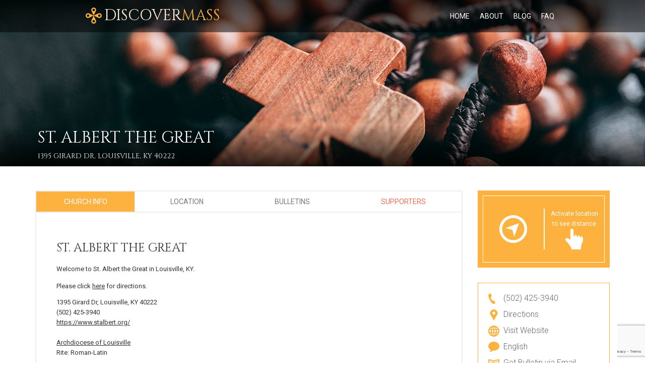

--- FILE ---
content_type: text/html; charset=UTF-8
request_url: https://discovermass.com/church/st-albert-the-great-louisville-ky/?id=21611997
body_size: 31681
content:
<!DOCTYPE html>
<!--[if IE 7]>
<html class="ie ie7" lang="en-US">
<![endif]-->
<!--[if IE 8]>
<html class="ie ie8" lang="en-US">
<![endif]-->
<!--[if !(IE 7) | !(IE 8)  ]><!-->
<html lang="en-US">
<!--<![endif]-->
<head>
<meta charset="UTF-8" />
<meta http-equiv="X-UA-Compatible" content="IE=edge">
<meta name="viewport" content="width=device-width, maximum-scale=1.0, initial-scale=1.0">  <!--- overwrittenvia ios-scale.js --->
<title>St. Albert the Great | Discover Mass</title>
<link rel="profile" href="http://gmpg.org/xfn/11" />
<link rel="pingback" href="https://discovermass.com/xmlrpc.php" />
<link rel="icon" type="image/x-icon" href="/wp-content/uploads/favicon.png" />
<link rel="shortcut icon" type="image/x-icon" href="/wp-content/uploads/favicon.png" />
<meta property="og:url" content="https://discovermass.com/church/st-albert-the-great-louisville-ky/" />
<meta property="og:type" content="article" />
<meta property="og:title" content="St. Albert the Great" />
<meta property="og:description" content="" />
<!---<meta property="og:image:secure_url" content="" />
<meta property="og:image" content="" />--->

<!--[if lte IE 9]>
<script src="https://discovermass.com/wp-content/themes/javo-directory/assets/js/html5.js" type="text/javascript"></script>
<![endif]-->

<style type="text/css">
	div, p, form, label, b, strong, u, em, ul, li, input, button, textarea, select{ font-family:'Roboto', sans-serif; }
	h1{ font-family:'Cinzel', sans-serif !important; }
	h2{ font-family:'Cinzel', sans-serif !important; }
	h3{ font-family:'Roboto', sans-serif !important; }
	h4{ font-family:'Roboto', sans-serif !important; }
	h5{ font-family:'Roboto', sans-serif !important; }
	h6{ font-family:'Roboto', sans-serif !important; }
</style>
<style type="text/css">
	html header.main nav.navbar{ background-color:rgba( 255, 255, 255, 0); }
	html header.main nav.navbar.affix{ background-color:rgba( 15, 15, 15, 0.3); }
	html header#header-one-line nav.navbar{ box-shadow:none; }
	html header#header-one-line:after{ content:none; }
	html body header#header-one-line ul.nav > li.menu-item > a{ color:#fff; }
	html body header#header-one-line ul.widget_top_menu_wrap > li.widget_top_menu > a{ color:#fff; }
	html body header#header-one-line ul.widget_top_menu_wrap > li.widget_top_menu button.btn{ color:#fff; }
	html header#header-one-line .container{ width:100%; }
	html header#header-one-line div#javo-navibar{ text-align:right; }
	html header#header-one-line div#javo-navibar ul{ text-align:left; }
	html header#header-one-line div#javo-navibar ul.navbar-left:not(.mobile){ float:none !important; display:inline-block; vertical-align:top; margin-top:6px; }
	html header#header-one-line div#javo-navibar ul.navbar-right:not(.mobile){ float:none !important; display:inline-block; vertical-align:top; }
	html header#header-one-line div#javo-navibar ul.navbar-left:not(.mobile){ margin-top:6px; }
	html header#header-one-line.main{ position:relative; }
	html body header#header-one-line .affix #javo-navibar ul.nav > li.menu-item > a{ color:#fff; }
	html body header#header-one-line .affix ul.widget_top_menu_wrap > li.widget_top_menu > a{ color:#fff; }
	html body header#header-one-line .affix ul.widget_top_menu_wrap > li.widget_top_menu button.btn{ color:#fff; }
	html body.mobile header.main nav.navbar{ background-color:rgba( 253, 177, 63, 1); }
	html body.mobile header#header-one-line ul.nav > li.menu-item > a{ color:#fff; }
	html body header#header-one-line #javo-doc-top-level-menu{ background-color:#cc04d3; }
	html body header#header-one-line #javo-doc-top-level-menu{ color:#fff; }
	html body header#header-one-line #javo-doc-top-level-menu a{ color:#fff; }
	html body.single header#header-one-line.main{ position:relative; }
</style>
<meta name='robots' content='max-image-preview:large' />
	<style>img:is([sizes="auto" i], [sizes^="auto," i]) { contain-intrinsic-size: 3000px 1500px }</style>
	<link rel='dns-prefetch' href='//maps.googleapis.com' />
<link rel='dns-prefetch' href='//ajax.googleapis.com' />
<link rel='dns-prefetch' href='//fonts.googleapis.com' />
<link rel="alternate" type="application/rss+xml" title="Discover Mass &raquo; Feed" href="https://discovermass.com/feed/" />
<link rel="alternate" type="application/rss+xml" title="Discover Mass &raquo; Comments Feed" href="https://discovermass.com/comments/feed/" />
<link rel='stylesheet' id='jquery-style-css' href='//ajax.googleapis.com/ajax/libs/jqueryui/1.8.2/themes/smoothness/jquery-ui.css?ver=bc460327859239c8b4576368d124cdd6' type='text/css' media='all' />
<link rel='stylesheet' id='dpi_dm_css-css' href='https://discovermass.com/wp-content/plugins/DPI-DM/dpi_dm.css?ver=bc460327859239c8b4576368d124cdd6' type='text/css' media='all' />
<link rel='stylesheet' id='javoThemes-directory-css' href='https://discovermass.com/wp-content/themes/discover-mass/style.css?ver=1.0' type='text/css' media='all' />
<link rel='stylesheet' id='jasny-bootstrap-min-css' href='https://discovermass.com/wp-content/themes/javo-directory/assets/css/jasny-bootstrap.min.css?ver=0.0.1' type='text/css' media='all' />
<link rel='stylesheet' id='javo-custom-style-sheet-css' href='https://discovermass.com/wp-content/uploads/style-2024-06-05-05-15-24.css?ver=bc460327859239c8b4576368d124cdd6' type='text/css' media='all' />
<link rel='stylesheet' id='wp-block-library-css' href='https://discovermass.com/wp-includes/css/dist/block-library/style.min.css?ver=bc460327859239c8b4576368d124cdd6' type='text/css' media='all' />
<style id='classic-theme-styles-inline-css' type='text/css'>
/*! This file is auto-generated */
.wp-block-button__link{color:#fff;background-color:#32373c;border-radius:9999px;box-shadow:none;text-decoration:none;padding:calc(.667em + 2px) calc(1.333em + 2px);font-size:1.125em}.wp-block-file__button{background:#32373c;color:#fff;text-decoration:none}
</style>
<style id='global-styles-inline-css' type='text/css'>
:root{--wp--preset--aspect-ratio--square: 1;--wp--preset--aspect-ratio--4-3: 4/3;--wp--preset--aspect-ratio--3-4: 3/4;--wp--preset--aspect-ratio--3-2: 3/2;--wp--preset--aspect-ratio--2-3: 2/3;--wp--preset--aspect-ratio--16-9: 16/9;--wp--preset--aspect-ratio--9-16: 9/16;--wp--preset--color--black: #000000;--wp--preset--color--cyan-bluish-gray: #abb8c3;--wp--preset--color--white: #ffffff;--wp--preset--color--pale-pink: #f78da7;--wp--preset--color--vivid-red: #cf2e2e;--wp--preset--color--luminous-vivid-orange: #ff6900;--wp--preset--color--luminous-vivid-amber: #fcb900;--wp--preset--color--light-green-cyan: #7bdcb5;--wp--preset--color--vivid-green-cyan: #00d084;--wp--preset--color--pale-cyan-blue: #8ed1fc;--wp--preset--color--vivid-cyan-blue: #0693e3;--wp--preset--color--vivid-purple: #9b51e0;--wp--preset--gradient--vivid-cyan-blue-to-vivid-purple: linear-gradient(135deg,rgba(6,147,227,1) 0%,rgb(155,81,224) 100%);--wp--preset--gradient--light-green-cyan-to-vivid-green-cyan: linear-gradient(135deg,rgb(122,220,180) 0%,rgb(0,208,130) 100%);--wp--preset--gradient--luminous-vivid-amber-to-luminous-vivid-orange: linear-gradient(135deg,rgba(252,185,0,1) 0%,rgba(255,105,0,1) 100%);--wp--preset--gradient--luminous-vivid-orange-to-vivid-red: linear-gradient(135deg,rgba(255,105,0,1) 0%,rgb(207,46,46) 100%);--wp--preset--gradient--very-light-gray-to-cyan-bluish-gray: linear-gradient(135deg,rgb(238,238,238) 0%,rgb(169,184,195) 100%);--wp--preset--gradient--cool-to-warm-spectrum: linear-gradient(135deg,rgb(74,234,220) 0%,rgb(151,120,209) 20%,rgb(207,42,186) 40%,rgb(238,44,130) 60%,rgb(251,105,98) 80%,rgb(254,248,76) 100%);--wp--preset--gradient--blush-light-purple: linear-gradient(135deg,rgb(255,206,236) 0%,rgb(152,150,240) 100%);--wp--preset--gradient--blush-bordeaux: linear-gradient(135deg,rgb(254,205,165) 0%,rgb(254,45,45) 50%,rgb(107,0,62) 100%);--wp--preset--gradient--luminous-dusk: linear-gradient(135deg,rgb(255,203,112) 0%,rgb(199,81,192) 50%,rgb(65,88,208) 100%);--wp--preset--gradient--pale-ocean: linear-gradient(135deg,rgb(255,245,203) 0%,rgb(182,227,212) 50%,rgb(51,167,181) 100%);--wp--preset--gradient--electric-grass: linear-gradient(135deg,rgb(202,248,128) 0%,rgb(113,206,126) 100%);--wp--preset--gradient--midnight: linear-gradient(135deg,rgb(2,3,129) 0%,rgb(40,116,252) 100%);--wp--preset--font-size--small: 13px;--wp--preset--font-size--medium: 20px;--wp--preset--font-size--large: 36px;--wp--preset--font-size--x-large: 42px;--wp--preset--spacing--20: 0.44rem;--wp--preset--spacing--30: 0.67rem;--wp--preset--spacing--40: 1rem;--wp--preset--spacing--50: 1.5rem;--wp--preset--spacing--60: 2.25rem;--wp--preset--spacing--70: 3.38rem;--wp--preset--spacing--80: 5.06rem;--wp--preset--shadow--natural: 6px 6px 9px rgba(0, 0, 0, 0.2);--wp--preset--shadow--deep: 12px 12px 50px rgba(0, 0, 0, 0.4);--wp--preset--shadow--sharp: 6px 6px 0px rgba(0, 0, 0, 0.2);--wp--preset--shadow--outlined: 6px 6px 0px -3px rgba(255, 255, 255, 1), 6px 6px rgba(0, 0, 0, 1);--wp--preset--shadow--crisp: 6px 6px 0px rgba(0, 0, 0, 1);}:where(.is-layout-flex){gap: 0.5em;}:where(.is-layout-grid){gap: 0.5em;}body .is-layout-flex{display: flex;}.is-layout-flex{flex-wrap: wrap;align-items: center;}.is-layout-flex > :is(*, div){margin: 0;}body .is-layout-grid{display: grid;}.is-layout-grid > :is(*, div){margin: 0;}:where(.wp-block-columns.is-layout-flex){gap: 2em;}:where(.wp-block-columns.is-layout-grid){gap: 2em;}:where(.wp-block-post-template.is-layout-flex){gap: 1.25em;}:where(.wp-block-post-template.is-layout-grid){gap: 1.25em;}.has-black-color{color: var(--wp--preset--color--black) !important;}.has-cyan-bluish-gray-color{color: var(--wp--preset--color--cyan-bluish-gray) !important;}.has-white-color{color: var(--wp--preset--color--white) !important;}.has-pale-pink-color{color: var(--wp--preset--color--pale-pink) !important;}.has-vivid-red-color{color: var(--wp--preset--color--vivid-red) !important;}.has-luminous-vivid-orange-color{color: var(--wp--preset--color--luminous-vivid-orange) !important;}.has-luminous-vivid-amber-color{color: var(--wp--preset--color--luminous-vivid-amber) !important;}.has-light-green-cyan-color{color: var(--wp--preset--color--light-green-cyan) !important;}.has-vivid-green-cyan-color{color: var(--wp--preset--color--vivid-green-cyan) !important;}.has-pale-cyan-blue-color{color: var(--wp--preset--color--pale-cyan-blue) !important;}.has-vivid-cyan-blue-color{color: var(--wp--preset--color--vivid-cyan-blue) !important;}.has-vivid-purple-color{color: var(--wp--preset--color--vivid-purple) !important;}.has-black-background-color{background-color: var(--wp--preset--color--black) !important;}.has-cyan-bluish-gray-background-color{background-color: var(--wp--preset--color--cyan-bluish-gray) !important;}.has-white-background-color{background-color: var(--wp--preset--color--white) !important;}.has-pale-pink-background-color{background-color: var(--wp--preset--color--pale-pink) !important;}.has-vivid-red-background-color{background-color: var(--wp--preset--color--vivid-red) !important;}.has-luminous-vivid-orange-background-color{background-color: var(--wp--preset--color--luminous-vivid-orange) !important;}.has-luminous-vivid-amber-background-color{background-color: var(--wp--preset--color--luminous-vivid-amber) !important;}.has-light-green-cyan-background-color{background-color: var(--wp--preset--color--light-green-cyan) !important;}.has-vivid-green-cyan-background-color{background-color: var(--wp--preset--color--vivid-green-cyan) !important;}.has-pale-cyan-blue-background-color{background-color: var(--wp--preset--color--pale-cyan-blue) !important;}.has-vivid-cyan-blue-background-color{background-color: var(--wp--preset--color--vivid-cyan-blue) !important;}.has-vivid-purple-background-color{background-color: var(--wp--preset--color--vivid-purple) !important;}.has-black-border-color{border-color: var(--wp--preset--color--black) !important;}.has-cyan-bluish-gray-border-color{border-color: var(--wp--preset--color--cyan-bluish-gray) !important;}.has-white-border-color{border-color: var(--wp--preset--color--white) !important;}.has-pale-pink-border-color{border-color: var(--wp--preset--color--pale-pink) !important;}.has-vivid-red-border-color{border-color: var(--wp--preset--color--vivid-red) !important;}.has-luminous-vivid-orange-border-color{border-color: var(--wp--preset--color--luminous-vivid-orange) !important;}.has-luminous-vivid-amber-border-color{border-color: var(--wp--preset--color--luminous-vivid-amber) !important;}.has-light-green-cyan-border-color{border-color: var(--wp--preset--color--light-green-cyan) !important;}.has-vivid-green-cyan-border-color{border-color: var(--wp--preset--color--vivid-green-cyan) !important;}.has-pale-cyan-blue-border-color{border-color: var(--wp--preset--color--pale-cyan-blue) !important;}.has-vivid-cyan-blue-border-color{border-color: var(--wp--preset--color--vivid-cyan-blue) !important;}.has-vivid-purple-border-color{border-color: var(--wp--preset--color--vivid-purple) !important;}.has-vivid-cyan-blue-to-vivid-purple-gradient-background{background: var(--wp--preset--gradient--vivid-cyan-blue-to-vivid-purple) !important;}.has-light-green-cyan-to-vivid-green-cyan-gradient-background{background: var(--wp--preset--gradient--light-green-cyan-to-vivid-green-cyan) !important;}.has-luminous-vivid-amber-to-luminous-vivid-orange-gradient-background{background: var(--wp--preset--gradient--luminous-vivid-amber-to-luminous-vivid-orange) !important;}.has-luminous-vivid-orange-to-vivid-red-gradient-background{background: var(--wp--preset--gradient--luminous-vivid-orange-to-vivid-red) !important;}.has-very-light-gray-to-cyan-bluish-gray-gradient-background{background: var(--wp--preset--gradient--very-light-gray-to-cyan-bluish-gray) !important;}.has-cool-to-warm-spectrum-gradient-background{background: var(--wp--preset--gradient--cool-to-warm-spectrum) !important;}.has-blush-light-purple-gradient-background{background: var(--wp--preset--gradient--blush-light-purple) !important;}.has-blush-bordeaux-gradient-background{background: var(--wp--preset--gradient--blush-bordeaux) !important;}.has-luminous-dusk-gradient-background{background: var(--wp--preset--gradient--luminous-dusk) !important;}.has-pale-ocean-gradient-background{background: var(--wp--preset--gradient--pale-ocean) !important;}.has-electric-grass-gradient-background{background: var(--wp--preset--gradient--electric-grass) !important;}.has-midnight-gradient-background{background: var(--wp--preset--gradient--midnight) !important;}.has-small-font-size{font-size: var(--wp--preset--font-size--small) !important;}.has-medium-font-size{font-size: var(--wp--preset--font-size--medium) !important;}.has-large-font-size{font-size: var(--wp--preset--font-size--large) !important;}.has-x-large-font-size{font-size: var(--wp--preset--font-size--x-large) !important;}
:where(.wp-block-post-template.is-layout-flex){gap: 1.25em;}:where(.wp-block-post-template.is-layout-grid){gap: 1.25em;}
:where(.wp-block-columns.is-layout-flex){gap: 2em;}:where(.wp-block-columns.is-layout-grid){gap: 2em;}
:root :where(.wp-block-pullquote){font-size: 1.5em;line-height: 1.6;}
</style>
<link rel='stylesheet' id='contact-form-7-css' href='https://discovermass.com/wp-content/plugins/contact-form-7/includes/css/styles.css?ver=6.1.2' type='text/css' media='all' />
<link rel='stylesheet' id='formcraft-common-css' href='https://discovermass.com/wp-content/plugins/formcraft3/dist/formcraft-common.css?ver=3.9.7' type='text/css' media='all' />
<link rel='stylesheet' id='formcraft-form-css' href='https://discovermass.com/wp-content/plugins/formcraft3/dist/form.css?ver=3.9.7' type='text/css' media='all' />
<link rel='stylesheet' id='javo-rating-timeline-css-css' href='https://discovermass.com/wp-content/themes/javo-directory/assets/css/timeline.css?ver=1.0.0' type='text/css' media='all' />
<link rel='stylesheet' id='javo-basic_font-fonts-css' href='https://fonts.googleapis.com/css?family=Roboto&#038;ver=bc460327859239c8b4576368d124cdd6' type='text/css' media='all' />
<link rel='stylesheet' id='javo-h1_font-fonts-css' href='https://fonts.googleapis.com/css?family=Cinzel&#038;ver=bc460327859239c8b4576368d124cdd6' type='text/css' media='all' />
<link rel='stylesheet' id='javo-h2_font-fonts-css' href='https://fonts.googleapis.com/css?family=Cinzel&#038;ver=bc460327859239c8b4576368d124cdd6' type='text/css' media='all' />
<link rel='stylesheet' id='javo-h3_font-fonts-css' href='https://fonts.googleapis.com/css?family=Roboto&#038;ver=bc460327859239c8b4576368d124cdd6' type='text/css' media='all' />
<link rel='stylesheet' id='javo-h4_font-fonts-css' href='https://fonts.googleapis.com/css?family=Roboto&#038;ver=bc460327859239c8b4576368d124cdd6' type='text/css' media='all' />
<link rel='stylesheet' id='javo-h5_font-fonts-css' href='https://fonts.googleapis.com/css?family=Roboto&#038;ver=bc460327859239c8b4576368d124cdd6' type='text/css' media='all' />
<link rel='stylesheet' id='javo-h6_font-fonts-css' href='https://fonts.googleapis.com/css?family=Roboto&#038;ver=bc460327859239c8b4576368d124cdd6' type='text/css' media='all' />
<link rel='stylesheet' id='bsf-Defaults-css' href='https://discovermass.com/wp-content/uploads/smile_fonts/Defaults/Defaults.css?ver=3.19.5' type='text/css' media='all' />
<script type="text/javascript" src="https://discovermass.com/wp-includes/js/jquery/jquery.min.js?ver=3.7.1" id="jquery-core-js"></script>
<script type="text/javascript" src="https://discovermass.com/wp-includes/js/jquery/jquery-migrate.min.js?ver=3.4.1" id="jquery-migrate-js"></script>
<script type="text/javascript" id="dpi_dm_js-js-extra">
/* <![CDATA[ */
var dm_js = {"ajax_url":"https:\/\/discovermass.com\/wp-admin\/admin-ajax.php"};
/* ]]> */
</script>
<script type="text/javascript" src="https://discovermass.com/wp-content/plugins/DPI-DM/dpi_dm.js?ver=bc460327859239c8b4576368d124cdd6" id="dpi_dm_js-js"></script>
<script type="text/javascript" src="https://discovermass.com/wp-content/plugins/DPI-DM/chosen.jquery.min.js?ver=bc460327859239c8b4576368d124cdd6" id="chosen_js-js"></script>
<script type="text/javascript" src="https://discovermass.com/wp-content/themes/javo-directory/assets/js/bootstrap.min.js?ver=0.1" id="bootstrap-js"></script>
<script type="text/javascript" src="https://maps.googleapis.com/maps/api/js?libraries=places&amp;key=AIzaSyCWThvQzI-iHCHaTLlBoXg0MJcUenkDU0U&amp;ver=0.0.1" id="google-map-js"></script>
<script type="text/javascript" src="https://discovermass.com/wp-content/themes/javo-directory/assets/js/gmap3.js?ver=0.1" id="gmap-v3-js"></script>

			<style type="text/css">
				footer.footer-wrap,
				.footer-bottom{background-color:transparent !important; border:none;}
				footer.footer-wrap .widgettitle_wrap .widgettitle span{background-color:transparent;}
				.footer-background-wrap{ background-image:url('/wp-content/uploads/background-footer.jpg');
				background-size:contain;				background-repeat:no-repeat;}
				.footer-background-wrap:before{content:''; background: none repeat scroll 0 0 rgba(34, 34, 34, 0.7); position:absolute; width:100%; height:100%;}
			</style>
			<style type="text/css">
	.admin-color-setting,
	.btn.admin-color-setting,
	.javo-txt-meta-area.admin-color-setting,
	.javo-left-overlay.bg-black .javo-txt-meta-area.admin-color-setting,
	.javo-left-overlay.bg-red .javo-txt-meta-area.admin-color-setting,
	.javo-txt-meta-area.custom-bg-color-setting
	{
		background-color: ;
				border:none;
			}
	.javo-left-overlay .corner-wrap .corner-background.admin-color-setting,
	.javo-left-overlay .corner-wrap .corner.admin-color-setting{
		border:2px solid ;
		border-bottom-color: transparent !important;
		border-left-color: transparent !important;
		background:none !important;
	}
	.admin-border-color-setting{
		border-color:;
	}
	.custom-bg-color-setting,
	#javo-events-gall .event-tag.custom-bg-color-setting{
		background-color: ;
	}
	.custom-font-color{
		color:;
	}
	.javo_pagination > .page-numbers.current{
		background-color:;
		color:#fff;
	}
	.progress .progress-bar{border:none; background-color:;}
	
		#javo-archive-sidebar-nav > li > a { background: ; }
	#javo-archive-sidebar-nav > li.li-with-ul > span{ color:#fff; }
	#javo-archive-sidebar-nav .slight-submenu-button{ color: ; }
	.javo-archive-header-search-bar>.container{background:; border-color:;}
	ul#single-tabs li.active{ background:  !important; border-color:  !important;}
	ul#single-tabs li.active a:hover{ color:#ddd !important; background:  !important; }
	ul#single-tabs li a:hover{ color:  !important; }
	footer.footer-wrap .widgettitle_wrap .widgettitle span{color: <br /><b>Notice</b>:  Undefined index: footer_title_color in <b>/home1/javothem/public_html/directory/wp-content/themes/javo-directory2/library/admin/assets/theme-settings-footer.php</b> on line <b>24</b><br />; background-color:#333333;}
	footer.footer-wrap .col-md-3 a,
	footer.footer-wrap .col-md-3 li,
	#menu-footer-menu>li>a{color: #ffffff;}
	footer.footer-wrap .widgettitle_wrap .widgettitle,
	footer.footer-wrap .widgettitle_wrap .widgettitle:after{border-color: #ffffff;}


						

</style>
		<link rel="https://api.w.org/" href="https://discovermass.com/wp-json/" /><link rel="EditURI" type="application/rsd+xml" title="RSD" href="https://discovermass.com/xmlrpc.php?rsd" />

<link rel="canonical" href="https://discovermass.com/church/st-albert-the-great-louisville-ky/" />
<link rel='shortlink' href='https://discovermass.com/?p=36066' />
<link rel="alternate" title="oEmbed (JSON)" type="application/json+oembed" href="https://discovermass.com/wp-json/oembed/1.0/embed?url=https%3A%2F%2Fdiscovermass.com%2Fchurch%2Fst-albert-the-great-louisville-ky%2F" />
<link rel="alternate" title="oEmbed (XML)" type="text/xml+oembed" href="https://discovermass.com/wp-json/oembed/1.0/embed?url=https%3A%2F%2Fdiscovermass.com%2Fchurch%2Fst-albert-the-great-louisville-ky%2F&#038;format=xml" />
<script type="text/javascript">
	window._se_plugin_version = '8.1.9';
</script>
<script type="text/javascript">
(function(url){
	if(/(?:Chrome\/26\.0\.1410\.63 Safari\/537\.31|WordfenceTestMonBot)/.test(navigator.userAgent)){ return; }
	var addEvent = function(evt, handler) {
		if (window.addEventListener) {
			document.addEventListener(evt, handler, false);
		} else if (window.attachEvent) {
			document.attachEvent('on' + evt, handler);
		}
	};
	var removeEvent = function(evt, handler) {
		if (window.removeEventListener) {
			document.removeEventListener(evt, handler, false);
		} else if (window.detachEvent) {
			document.detachEvent('on' + evt, handler);
		}
	};
	var evts = 'contextmenu dblclick drag dragend dragenter dragleave dragover dragstart drop keydown keypress keyup mousedown mousemove mouseout mouseover mouseup mousewheel scroll'.split(' ');
	var logHuman = function() {
		if (window.wfLogHumanRan) { return; }
		window.wfLogHumanRan = true;
		var wfscr = document.createElement('script');
		wfscr.type = 'text/javascript';
		wfscr.async = true;
		wfscr.src = url + '&r=' + Math.random();
		(document.getElementsByTagName('head')[0]||document.getElementsByTagName('body')[0]).appendChild(wfscr);
		for (var i = 0; i < evts.length; i++) {
			removeEvent(evts[i], logHuman);
		}
	};
	for (var i = 0; i < evts.length; i++) {
		addEvent(evts[i], logHuman);
	}
})('//discovermass.com/?wordfence_lh=1&hid=F3292FE40891EFF66627753CE186F097');
</script>	<link rel="manifest" href="https://discovermass.com/wp-content/themes/discover-mass/manifest.json" />
	<!---<meta name="theme-color" content="#fbb041" />--->
    <noscript><style> .wpb_animate_when_almost_visible { opacity: 1; }</style></noscript>
<!-- Google tag (gtag.js) -->
<script async src="https://www.googletagmanager.com/gtag/js?id=G-P4YLL5P8SH"></script>
<script>
  window.dataLayer = window.dataLayer || [];
  function gtag(){dataLayer.push(arguments);}
  gtag('js', new Date());

  gtag('config', 'G-P4YLL5P8SH');
</script>

</head>
<body class="item-template-default single single-item postid-36066 body-logged-out javo-header-type- jv-header-fullwidth full-width wpb-js-composer js-comp-ver-6.2.0 vc_responsive javo-item-tab">
		<div id="fb-root"></div>
		<script type="text/javascript">
			(function(d, s, id){
				var js, fjs = d.getElementsByTagName(s)[0];
				if (d.getElementById(id)) { return; }
				js = d.createElement(s); js.id = id; js.async = true;
				js.src = "//connect.facebook.net/en_US/all.js";
				fjs.parentNode.insertBefore(js, fjs);
			}(document, 'script', 'facebook-jssdk'));

			window.fbAsyncInit = function(){
				FB.init({
					appId		: '579617802141639'
					, status	: true
					, cookie	: true
					, xfbml		: true
					, oauth		: true
				});
			};
		</script>
		<div class="right_menu_inner">
	<div class="navmenu navmenu-default navmenu-fixed-right offcanvas" style="" data-placement="right">
		<div class="navmenu-fixed-right-canvas">

			
		</div><!--navmenu-fixed-right-canvas-->
    </div> <!-- navmenu -->
</div> <!-- right_menu_inner -->

<div id="page-style" class="canvas ">
	<div class="loading-page">
		<div id="status" style="background-image:url(/wp-content/uploads/logo-sample.png);">
			<div class="spinner">
				<div class="dot1"></div>
				<div class="dot2"></div>
			</div><!-- /.spinner -->
		</div><!-- /.status -->
	</div><!-- /.loading-page -->



<header class="main" id="header-one-line">


	<nav class="navbar navbar-inverse navbar-static-top javo-main-navbar javo-navi-bright" role="navigation">
		<div id="javo-doc-top-level-menu" class="hidden">
			<div class="container text-center">
				<ul class="list-inline">
									</ul>
			</div>
		</div>
		<div class="container">
			<div class="container-fluid">
				<!-- Brand and toggle get grouped for better mobile display -->
				<div class="navbar-header">
					<div class="pull-left visible-xs">
						<button type="button" class="navbar-toggle javo-mobile-left-menu" data-toggle="collapse" data-target="#javo-navibar">
							<i class="fa fa-bars"></i>
						</button>
					</div><!--"navbar-header-left-wrap-->
					<div class="pull-right visible-xs">
						<button type="button" class="btn javo-top-level-menu-openner javo-in-mobile x-hide"><i class="fa fa-caret-up"></i></button>
						<button type="button" class="btn javo-in-mobile x-hide" data-toggle="offcanvas" data-recalc="false" data-target=".navmenu" data-canvas=".canvas">
							<i class="fa fa-bars"></i>
						</button>
					</div>
					<div class="navbar-brand-wrap">
						<div class="navbar-brand-inner">
							<a class="navbar-brand" href="https://discovermass.com/">
								<span class="d-logo">Discover<span class="d-accent">Mass</span></span>							</a>
						</div><!--navbar-brand-inner-->
					</div><!--navbar-brand-wrap-->
				</div>
				<!-- Collect the nav links, forms, and other content for toggling -->
				<div class="collapse navbar-collapse" id="javo-navibar">
					<ul id="menu-main-menu" class="nav navbar-nav navbar-left"><li id="menu-item-1209" class="menu-item menu-item-type-post_type menu-item-object-page menu-item-home menu-item-1209"><a title="Home" href="https://discovermass.com/">Home</a></li>
<li id="menu-item-1207" class="menu-item menu-item-type-post_type menu-item-object-page menu-item-1207"><a title="About" href="https://discovermass.com/about-us/">About</a></li>
<li id="menu-item-49714" class="menu-item menu-item-type-post_type menu-item-object-page menu-item-49714"><a title="Blog" href="https://discovermass.com/blog/">Blog</a></li>
<li id="menu-item-48690" class="menu-item menu-item-type-post_type menu-item-object-page menu-item-48690"><a title="FAQ" href="https://discovermass.com/frequently-asked-questions/">FAQ</a></li>
</ul>
					<ul class="nav navbar-nav navbar-right" id="javo-header-featured-menu" style="display: none">
						
<li class="right-menus">
	<a href="#" class="nav-right-button javo-tooltip" title="Login" data-toggle="modal" data-target="#login_panel">
		Login
	</a>

</li>					</ul>
				</div><!-- /.navbar-collapse -->
			</div><!-- /.container-fluid -->
		</div> <!-- container -->
	</nav>
</header>

<script type="text/javascript">
jQuery( function( $ ){

	var javo_directory_header_func = {

		init: function()
		{
			this.el = $( "#javo-doc-top-level-menu" );
			this.el.hide().removeClass('hidden');
			$( document )
				.on( 'click', '.javo-top-level-menu-openner', this.display_top_lev_menu );
		}
		, display_top_lev_menu: function( e )
		{
			e.preventDefault();

			var obj = javo_directory_header_func;
			obj.el.slideToggle( 'fast' );
		}
	}

	javo_directory_header_func.init();
});
</script>

<fieldset>
	<!-- Current Item Information -->
	<input type="hidden" value="36066" data-javo-this-post-id>
	<!-- /.Current Item Information -->

	<input type="hidden" value="https://discovermass.com/wp-admin/admin-ajax.php" data-admin-ajax-url>
	<input type="hidden" value="" data-javo-map-none-style>
	<input type="hidden" value="/wp-content/uploads/icon-location-orange.png" data-javo-map-single-marker>
	<input type="hidden" value="Address Not Found" name="javo_cannot_search_address">
	<input type="hidden" value="The directions are too far or not provided by Google API" name="javo_cannot_search_direction">
	<input type="hidden" value="0" data-javo-map-bound-max-level>
	<input type="hidden" name="javo_google_map_poi" value="off">
	<input type="hidden" name="javo_location_click_on_action" value="">
	<input type="hidden" name="javo-this-term-posts-latlng" value="[]">

	<!-- Street View -->
	<input type="hidden" value="1" data-street-visible>
	<input type="hidden" value="38.270984" data-street-lat>
	<input type="hidden" value="-85.62149999999997" data-street-lng>
	<input type="hidden" value="87.54836734110779" data-street-pov-heading>
	<input type="hidden" value="9.95086579386435" data-street-pov-pitch>
	<input type="hidden" value="0.3299999999999997" data-street-pov-zoom>
</fieldset>
<style type="text/css">
.custom-header {
	background: #ccc url('https://discovermass.com/wp-content/themes/discover-mass/images/background-header-listing.jpg') !important;
	background-position: center center !important;
	background-size: cover !important;
	height: 330px;
}
</style>

<div class="single-item-tab">
		<div class="single-item-tab-feature-bg" style="-webkit-background-size: cover;  -moz-background-size: cover; -o-background-size: cover; background-size: cover; background-attachment: fixed; min-height:px;">
		<div class="javo-single-item-tab-map-area hidden" data-javo-single-item-header-panel></div>
		<div class="javo-single-item-tab-map-street-area active" data-javo-single-item-header-panel></div>

		<div class="javo-single-item-tab-custom-item hidden" data-javo-single-item-header-panel></div>
		        <div id="mobile-disable-drag">&nbsp;</div>
		<div class="single-item-tab-bg">
			<div class="container captions">
				<div class="header-inner">
					<div class="item-bg-left pull-left text-left">
						<h1 class="uppercase">St. Albert the Great</h1>
                        <h2 id="theaddress" class="uppercase">1395 Girard Dr, Louisville, KY 40222</h2>
					</div>
										<div class="clearfix"></div>
				</div> <!-- header-inner -->
			</div> <!-- container -->
		</div> <!-- single-item-tab-bg -->
		<div class="bg-dot-black"></div> <!-- bg-dot-black -->
	</div> <!-- single-item-tab-feature-bg -->

	
	<script type="text/html" id="javo-map-loading-template">
		<div class="text-center" id="javo-map-info-w-content">
			<img src="https://discovermass.com/wp-content/themes/javo-directory/assets/images/loading.gif" width="50" height="50">
		</div>
	</script>

	<script type="text/html" id="javo-detail-item-header-map-info-template">
		<div class="javo_somw_info panel" style="min-height:200px;">
			<h4>{post_title}</h4>
			<div class="panel-address">{address}</div>
			<a href="{permalink}" class="btn view-listing">
				View Listing			</a>
		</div> <!-- javo_somw_info -->
	</script>

	<div class="container">
					<div class="row">
				<div class="col-md-9 pp-single-content">
					

<div class="tabs-wrap">

	<ul id="single-tabs" class="nav nav-pills nav-justified" data-tabs="single-tabs">
		<li class="active about-tab-button"><a href="#item-detail" class="anchor"><a href="#item-detail" data-toggle="tab"><span class="glyphicon glyphicon-home"></span> Church Info</a></li><li class="location-tab-button"><a href="#item-location" class="anchor"><a href="#item-location" data-toggle="tab"><span class="glyphicon glyphicon-map-marker"></span> Location</a></li><li class="bulletins-tab-button"><a href="#bulletins" class="anchor"><a href="#bulletins" data-toggle="tab"><span class="glyphicon glyphicon-heart-empty"></span> Bulletins</a></li><li class="supporters-tab-button"><a href="#supporters" class="anchor"><a href="#supporters" data-toggle="tab"><span class="glyphicon glyphicon-comment"></span> Supporters</a></li>	</ul>

    <div id="javo-single-tab" class="tab-content">
		<div class="active tab-pane" id="item-detail">


	
	<div class="row">
		<div class="col-md-12 description-part">
			<div class="item-single-details-box">
				<h4 class="detail-titles">St. Albert the Great</h4>
				<div class="javo-left-overlay">
					<div class="javo-txt-meta-area admin-color-setting">Description</div> <!-- javo-txt-meta-area -->
					<div class="corner-wrap">
						<div class="corner admin-color-setting"></div>
						<div class="corner-background admin-color-setting"></div>
					</div> <!-- corner-wrap -->
				</div> <!-- javo-left-overlay -->
				<!-- <div class="title-box">Description</div> -->
              
				<div class="inner-items">
					<p>Welcome to St. Albert the Great in Louisville, KY.</p><p>Please click <a id='view-directions' data-toggle='tab' href='#item-location' aria-expanded='true'>here</a> for directions.</p>
					
					<div class="col-md-12" style="padding-left: 0px; margin-bottom: 20px;">
						
												1395 Girard Dr, Louisville, KY 40222<br />(502) 425-3940<br />						<a href='https://www.stalbert.org/' target='_blank'>https://www.stalbert.org/</a><br /><br /><span style='text-decoration: underline'>Archdiocese of Louisville</span><br />Rite: Roman-Latin					</div>
										
				</div> <!-- inner-items -->
			</div> <!-- item-single-details-box -->
		</div> <!-- col-md-12 -->
		
		<style type="text/css">
			#covid {
				background: #fdb13f;
				padding: 15px;
				margin-top: 10px;
			}
			#covid > div {
				background: #fdb13f;
				margin: 0;
				border: 1px solid white;
			}
			#covid a:hover {
				color: #fff
			}
			.Confessions .serviceTime, .Adoration .serviceTime, .Devotions .serviceTime {
				display: block !important;
			}
		</style>
		
		<!-- covid-19 -->
		<div id="covid" class="col-md-12" style="display: none">
			<div class="item-single-details-box">
				<h4 class="detail-titles">Mass Times during COVID-19</h4>				
				<div class="inner-items">
					Due to COVID-19 closures, many churches are not gathering for Mass. Please call the church at <a href='tel:(502) 425-3940'>(502) 425-3940</a> or consult the <a href='https://www.stalbert.org/' target='_blank'>parish website</a> for current Mass times and service information.
				</div> <!-- inner-items -->
			</div> <!-- item-single-details-box -->
		</div> <!-- col-md-12 // notice end -->
		
		
		<!-- <div class="col-md-12 contact-part">
			<div class="item-single-details-box">
				<h4 class="detail-titles"></h4>
				<div class="javo-left-overlay">
					<div class="javo-txt-meta-area admin-color-setting"></div> 
					<div class="corner-wrap">
						<div class="corner admin-color-setting"></div>
						<div class="corner-background admin-color-setting"></div>
					</div>
				</div> 

				<div class="inner-items">
                
                	
                
					<ul>
											</ul>
				</div>
			</div>
		</div> -->
					<div class="col-md-6 custom-part">
							<div class="item-single-details-box">
					<!-- <h4 class="detail-titles"></h4> -->
					<div class="javo-left-overlay">
						<div class="javo-txt-meta-area admin-color-setting">Additional Info (Custom Fields)</div> <!-- javo-txt-meta-area -->
						<div class="corner-wrap">
							<div class="corner admin-color-setting"></div>
							<div class="corner-background admin-color-setting"></div>
						</div> <!-- corner-wrap -->
					</div> <!-- javo-left-overlay -->
					<div class="inner-items">
						<ul><li><h5>Mass Times</h5></li><li class=""><span class="label">Saturday</span><span class='serviceTime'><span class='time'>8:30am</span></span>, <span class='serviceTime'><span class='time'>4:00pm</span></span></li><li class=""><span class="label">Sunday</span><span class='serviceTime'><span class='time'>8:00am</span></span>, <span class='serviceTime'><span class='time'>10:30am</span></span></li><li class=""><span class="label">Monday</span><span class='serviceTime'><span class='time'>12:00pm</span></span></li><li class=""><span class="label">Tuesday</span><span class='serviceTime'><span class='time'>8:30am</span></span></li><li class=""><span class="label">Wednesday</span><span class='serviceTime'><span class='time'>8:30am</span></span></li><li class=""><span class="label">Thursday</span><span class='serviceTime'><span class='time'>12:00pm</span></span></li><li class=""><span class="label">Friday</span><span class='serviceTime'><span class='time'>8:30am</span></span></li></ul>
                        <span class="powered">Powered by <a href="http://masstimes.org" target="_blank">MassTimes.org</a></span>
					</div>
				</div>
				            
            

		</div> <!-- col-md-6 -->
        <!-- Right Column -->
        <div class="col-md-6 custom-part">
							<div class="item-single-details-box">
					<!-- <h4 class="detail-titles"></h4> -->
					<div class="javo-left-overlay">
						<div class="javo-txt-meta-area admin-color-setting">Additional Info (Custom Fields)</div> <!-- javo-txt-meta-area -->
						<div class="corner-wrap">
							<div class="corner admin-color-setting"></div>
							<div class="corner-background admin-color-setting"></div>
						</div> <!-- corner-wrap -->
					</div> <!-- javo-left-overlay -->
					<div class="inner-items">
						<ul><li><h5>Other Services</h5></li><li class="Adoration"><span class="label">Adoration</span><span class='serviceTime'>Wed: <span class='time'>1:00pm-4:00pm</span></span></li><li class="Confessions"><span class="label">Confessions</span><span class='serviceTime'>Sat: <span class='time'>2:45pm-3:45pm</span></span><span class='serviceTime'>Sat: <span class='time'>9:00am-10:00am</span></span><span class='serviceTime'>Mon: <span class='time'>12:30pm-1:00pm</span></span><span class='serviceTime'>Fri: <span class='time'>9:00am-9:30am</span></span><span class='serviceTime'>Thr: <span class='time'>12:30pm-1:00pm</span></span></li></ul>
					</div>
				</div>
				
		</div> <!-- col-md-6 -->
      
	</div> <!-- row --></div><div class="tab-pane" id="item-location">	<div class="javo-fancy-title-section">
		<h2 style="">Location</h2>
		<div class="hr-wrap">
			<span class="hr-inner" style="">
				<span class="hr-inner-style"></span>
			</span>
		</div> <!-- hr-wrap -->
		<div class="javo-fancy-title-description text-center" style="position:relative;">
			<div style="">
				St. Albert the Great			</div>
		</div>
	</div>
	<!---<div class="row">
	<div class="col-md-12">
   		<div class="item-single-details-box"  style="padding-bottom: 0px; margin-top: 0px;">
			<div class="javo-single-map-area"></div>
        </div>
	</div>
</div>--->
<!---<div class="row get-direction">
	<div class="col-md-12">
    <div class="item-single-details-box" style="padding-top: 0px; margin-top: 0px;">
		<div class="input-group input-group-gray">
			<span class="input-group-addon border-none reactangle"></span>
			<div class="form-group">
				<div class="row gd-inputs">
					<div class="col-md-1 col-sm-1 col-xs-12">
						<div class="btn btn-dark btn-circle javo-tooltip" title=""><i class="fa fa-question"></i></div>
					</div>
					<div class="col-md-5 col-sm-5 col-xs-12">
						<select data-javo-direction-travel class="form-control">
							<option value="driving"></option>
							<option value="bicycling"></option>
							<option value="transit"></option>
							<option value="walking"></option>
						</select>
					</div> 
					<div class="col-md-6 col-sm-6 col-xs-12">
						<input type="text" class="form-control" data-javo-direction-start-text placeholder="">
					</div>
				</div>
			</div>
			<span class="input-group-btn">
				<button class="btn btn-primary admin-color-setting" type="button" data-javo-direction-start></button>
			</span>
		</div>
	</div>
	</div>
</div>--->
<div class="row">
	<div class="col-md-12">
		<div class="item-single-details-box">
			<h4 class="detail-titles">Address</h4>
			1395 Girard Dr, Louisville, KY 40222<br /><br />			<a href="https://maps.google.com/maps?daddr=38.2707893,-85.6213009&ll" target="_blank">Get Directions</a>
		</div>
	</div><!-- /.col-md-12 -->
</div><!-- /.row -->
<div class="row">
	<div class="col-md-12">
		<div class="item-single-details-box" style="padding-top: 0px; margin-top: 0px;">
			<h4 class="detail-titles">Additional Instructions</h4>
			2 blocks west of Herr Lane, on Girard Dr		</div>
	</div><!-- /.col-md-12 -->
</div><!-- /.row -->
	</div><div class="tab-pane" id="bulletins">	<div class="javo-fancy-title-section">
		<h2 style="">Bulletins</h2>
		<div class="hr-wrap">
			<span class="hr-inner" style="">
				<span class="hr-inner-style"></span>
			</span>
		</div> <!-- hr-wrap -->
		<div class="javo-fancy-title-description text-center" style="position:relative;">
			<div style="">
				St. Albert the Great			</div>
		</div>
	</div>
		<!-- Has bulletin code registered -->
	<div class="row">
	
		<div class="col-md-6">
			<div class="item-single-details-box">
				                <a href='https://bulletins.discovermass.com/download.php?bulletin=GVb37guTDV7lnUXk%2B9xrOh5ulT7x7Mk4Z0ekojBv3uWXTQRKl4aTpO%2BlfGhV%2FWPtVRVm%2F0q3tH5V4RjUzRk45tMw%2BWPWf3n3iFt5Pheg%2FIM%3D' target='_blank'><img src='https://bulletins.discovermass.com/image.php?bulletin=GVb37guTDV7lnUXk%2B9xrOh5ulT7x7Mk4Z0ekojBv3uWXTQRKl4aTpO%2BlfGhV%2FWPtVRVm%2F0q3tH5V4RjUzRk45tMw%2BWPWf3n3iFt5Pheg%2FIM%3D' class='bulletin-cover X-|2026-02-01|1769683029|2161' alt='current bulletin' /></a>			</div>
		</div>
		<div class="col-md-6">
			<div class="item-single-details-box">
				<h4 class='detail-titles'>Current Bulletin</h4><span class='bulletin-current'><a id='bulletin-current' href='https://bulletins.discovermass.com/download.php?bulletin=GVb37guTDV7lnUXk%2B9xrOh5ulT7x7Mk4Z0ekojBv3uWXTQRKl4aTpO%2BlfGhV%2FWPtVRVm%2F0q3tH5V4RjUzRk45tMw%2BWPWf3n3iFt5Pheg%2FIM%3D' target='_blank'>Feb 1, 2026</a><br /></span><h4 class='detail-titles'>Bulletin Archive</h4><span class='bulletin-archive'><a href='https://bulletins.discovermass.com/download.php?bulletin=GVb37guTDV7lnUXk%2B9xrOpXctCHLdQQ051ZFhBd%2BlPGqQfOHhuOG%2FsxUQPdhE4QbDMukB4aN8%2Br1fuCyzsAJ2K3l7kNJwxBJVVVXLKGa11c%3D' target='_blank'>Jan 25, 2026</a><a href='https://bulletins.discovermass.com/download.php?bulletin=GVb37guTDV7lnUXk%2B9xrOoIHCWi12ZNL0FZqOPvxpGHoWWXJheoiLxZXyRKJ%2FkmxBlRzxXSIM7TmvQLtbkHbH9%2BoSJYjugJNmKMHW0mJXDY%3D' target='_blank'>Jan 18, 2026</a><a href='https://bulletins.discovermass.com/download.php?bulletin=GVb37guTDV7lnUXk%2B9xrOq9abKcIwDexD8wSyLcKR1IdMdDAKRAw4LEpCr5C35TnigG4ke5utfldlTxzq8k099elESBCkz1iS3Fxiua%2FfFU%3D' target='_blank'>Jan 11, 2026</a><span id='bulletin-load-more'>More bulletins...</span><a href='https://bulletins.discovermass.com/download.php?bulletin=GVb37guTDV7lnUXk%2B9xrOi5AhHksJEDOtFl0Mw6pFkQ6biQLo7AR6n3aJHstv8%2ByoRhwDIIgIbNStlTH%2BKKo9mcnnV8gEJJb3gxQ5T%2B0dgU%3D' target='_blank'>Jan 4, 2026</a><a href='https://bulletins.discovermass.com/download.php?bulletin=GVb37guTDV7lnUXk%2B9xrOsYE6Ho99ygpEdexjgplcPGQriJLPbSYSPFEpDftIJN2Ck1HLXrOOk%2B5ttEQudWHm4hkXgvJBCe2I6Dfc%2BAUrCQ%3D' target='_blank'>Dec 28, 2025</a><a href='https://bulletins.discovermass.com/download.php?bulletin=GVb37guTDV7lnUXk%2B9xrOkMT92Z730FLAN%2F5XSC8NDfJnWnALIyDU5EcrFagyNjnOxwb%2Fd9lxiQVxBVk0ZQz575uROlOx3xgkOqLIWE7gg4%3D' target='_blank'>Dec 21, 2025</a><a href='https://bulletins.discovermass.com/download.php?bulletin=GVb37guTDV7lnUXk%2B9xrOlavbUOwEIMnczO5xHkDTF3EQA%2FB3g821ZOsiypUC9HKLr5elHYa92jreTn%2Bbio%2F5D8hqgDG%2BWHY9nlil5Yx%2Bd4%3D' target='_blank'>Dec 14, 2025</a><a href='https://bulletins.discovermass.com/download.php?bulletin=GVb37guTDV7lnUXk%2B9xrOh1mSMNh%2Bq5gxwo789uTDT%2Bzx%2F70fqIht7gBSrtT4RRur2lD1koPkSa21%2BsuHyaM2C90ncHNbiJk%2FLpcpPyPy0c%3D' target='_blank'>Dec 7, 2025</a><a href='https://bulletins.discovermass.com/download.php?bulletin=GVb37guTDV7lnUXk%2B9xrOqvgi9o3OX%2FFLrl2Qwl9TNdbQoDjVw9oUNAs85IpwqRCr3SA10xipxCZrpFiRC1L4j8au5BpEuBwRC%2BJzUdOkwM%3D' target='_blank'>Nov 30, 2025</a><a href='https://bulletins.discovermass.com/download.php?bulletin=GVb37guTDV7lnUXk%2B9xrOjRsPjohRxhgsa%2FA8TVq0ssbGJv3OtI6g6QOVrwO75ypU6z8PGBxKJ%2FzLw4%2BKOfeGpBphuzyuW90ei%2B6VeQ0UaM%3D' target='_blank'>Nov 23, 2025</a><a href='https://bulletins.discovermass.com/download.php?bulletin=GVb37guTDV7lnUXk%2B9xrOn1QX465nWpT1Dtn%2BKD1do3XEZaJPYe82qEwhyycgRBfEshjx%2BtoVR0KLLYtrM%2B1sYhbgVMbBRHCXMu4IhWmqKM%3D' target='_blank'>Nov 16, 2025</a></span>				   
								<h4 class="detail-titles">Email Notification</h4>
				<p>Stay up to date with what is happening at St. Albert the Great.  Each week we will send you an email update with a link to the current week's bulletin.</p>
				<button id="bulletins-signup" class="signup-btn">Sign Up Today</a>
							</div>
		</div>
        <div class="col-md-12 supporters-legend">
        	<div class="item-single-details-box" style="padding: 5px 20px;">
        		<img src="https://discovermass.com/wp-content/uploads/web-ad-star.png" /> - Represents web supporters
            </div>
        </div>

		<!-- claim_btn_wrap -->
				<link rel="stylesheet" href="//code.jquery.com/ui/1.11.4/themes/smoothness/jquery-ui.css">
				  <script src="//code.jquery.com/ui/1.11.4/jquery-ui.js"></script>
								<div id="dialog-bulletin">
					<h4>Email Notification Signup</h4>					
					<iframe src="https://api.diocesan.com/public/registration-form/0980065285629c1a3555c17d1028c213ba4f8fa8" width="100%" height="420px" style="border: none; max-width: 400px;"></iframe>
				</div>
								 
				<script>
				var wWidth = jQuery(window).width();
				var dWidth = 600;
				if(wWidth < 900) {
					dWidth = 300;
				}
				jQuery( "#dialog-bulletin" ).dialog({modal: true, autoOpen: false, width: 'auto', dialogClass: "update-modal", /*position: { my: "center center+40px", at: "center center-40px", of: window, collision: "none" },*/ create: function(){
        				jQuery(this).css('maxWidth', dWidth);
						jQuery(this).css('padding-left', '0');
						jQuery(this).css('padding-right', '0');
    				}
				});
				jQuery( "#bulletins-signup" ).click(function() {
				  jQuery( "#dialog-bulletin" ).dialog( "open" );
				  return false;
				});
				jQuery( "#bulletin-load-more" ).click(function() {
				  jQuery(this).hide();
				  jQuery( ".bulletin-archive a" ).css("display", "block");
				  return false;
				});
				</script>
				
				<style>
				#bulletin-load-more {
					margin-top: 5px;
					display: block;
					color: #fdb13f;
				}
				#bulletin-load-more:hover {
					cursor: pointer;
				}
				.bulletin-archive a {
					display: block;
				}
				.bulletin-archive a:nth-child( n + 4 ){
					display:none;
				}				
				</style>


	</div>
</div><div class="tab-pane" id="supporters">	<div class="javo-fancy-title-section">
		<h2 style="">Supporters</h2>
		<div class="hr-wrap">
			<span class="hr-inner" style="">
				<span class="hr-inner-style"></span>
			</span>
		</div> <!-- hr-wrap -->
		<div class="javo-fancy-title-description text-center" style="position:relative;">
			<div style="">
				St. Albert the Great			</div>
		</div>
	</div>
	
<script src="/wp-content/themes/discover-mass/js/masonry.pkgd.min.js"></script>
<script src="/wp-content/themes/discover-mass/js/imagesloaded.pkgd.min.js"></script>
<div id="featured-ad">
	<div class="row">
	<div class="col-md-12">
		<div class="item-single-details-box featured">
        <div class="featured-shell">
        	<div class="featured-contain">
            	<div class="top-half">
                	<div class="supporter">
                    <img class="featured-supporter" src="/wp-content/uploads/featured-supporter.png" />
                    <h4 class='featured-titles'>COIT Cleaning & Restoration Services</h4></div>                    </div><!--- End .top-half --->
               		<div style="clear: both;">
                    <a class='featured-btn sponsor-phone' href='callto://5026361401'>502-636-1401</a><a class='featured-btn sponsor-website' href='http://www.coit.com/louisville' target='_blank'>View Online</a>                	</div>
             </div>
        </div><!--- End .featured-shell --->
        </div>
    </div>
</div>
</div>
<div class="row">
	<div class="col-md-12">
		<div class="item-single-details-box">
              <h4 class="detail-titles">Supporters of <!---the Catholic Church--->St. Albert the Great</h4>
        </div>
    </div>
</div>

<div class="row">
	<div id="supporters-contain" class="col-md-12">
    	<div class='support-cat'><h6 class='category-titles'>Automotive</h6><div class='supporter'><span class='s-title'><a href='?id=21610617#supporters'>Town &amp; Country Ford</a></span>Louisville, KY<br /><span class='s-phone'>502-964-8131</span> | <span class='s-location'><a href='https://www.google.com/maps/place/6015+Preston+Hwy.+Louisville+KY+40219' target='_blank'>Location</a></span> | <span class='s-web'><a href='http://www.fordlouisville.net' target='_blank'>Website</a></span></div><div class='supporter'><span class='s-title'><a href='?id=21610425#supporters'>Turning Wrenches European Auto Repair</a></span>Louisville, KY<br /><span class='s-phone'>502-821-3180</span> | <span class='s-location'><a href='https://www.google.com/maps/place/1304+N+English+Station+Rd+Louisville+KY+40223' target='_blank'>Location</a></span> | <span class='s-web'><a href='https://turning-wrenches.com/' target='_blank'>Website</a></span></div></div><div class='support-cat'><h6 class='category-titles'>Catholic Organization</h6><div class='supporter'><span class='s-title'><a href='?id=56912#supporters'>Knights of Columbus - Help Us Point the World to Jesus Christ</a></span><span class='s-phone'>800 380 9995</span> | <span class='s-web'><a href='https://www.kofc.org/un/en/campaigns/learnmore.html?utm_source=digital&amp;utm_medium=Diocesan' target='_blank'>Website</a></span></div></div><div class='support-cat'><h6 class='category-titles'>Catholic Retail</h6><div class='supporter'><span class='s-title'><a href='?id=10000006#supporters'>Celebrate Saint Teresa</a></span><span class='s-phone'>877-212-7317</span> | <span class='s-web'><a href='http://www.celebratesaintteresa.com/' target='_blank'>Website</a></span></div></div><div class='support-cat'><h6 class='category-titles'>Events &amp; Event Planning</h6><div class='supporter'><span class='s-title'><a href='?id=10000005#supporters'>REBOOT! LIVE! by Real Life Catholic</a></span>Greenwood Village, CO<br /><span class='s-phone'>330-732-5228</span> | <span class='s-location'><a href='https://www.google.com/maps/place/6160+S.+Syracuse+Way+Ste+B160C+Greenwood+Village+CO+80111' target='_blank'>Location</a></span> | <span class='s-web'><a href='https://reallifecatholic.com/' target='_blank'>Website</a></span></div></div><div class='support-cat'><h6 class='category-titles'>Financial Services</h6><div class='supporter'><span class='s-title'><a href='?id=21610718#supporters'>Encore Wealth Management - Jonathan Smith</a></span>Louisville, KY<br /><span class='s-phone'>502-412-4050</span> | <span class='s-location'><a href='https://www.google.com/maps/place/9405+Mill+Brook+Rd+Ste+101+Louisville+KY+40223' target='_blank'>Location</a></span> | <span class='s-web'><a href='http://ameripriseadvisors.com/team/encore-wealt' target='_blank'>Website</a></span></div><div class='supporter'><span class='s-title'><a href='?id=21610222#supporters'>Family Wealth Strategies</a></span>Louisville, KY<br /><span class='s-phone'>502-749-1439</span> | <span class='s-location'><a href='https://www.google.com/maps/place/10180+Linn+Station+Rd+%23B125+Louisville+KY+40223' target='_blank'>Location</a></span> | <span class='s-web'><a href='https://myfws.com/team/tim-riney/' target='_blank'>Website</a></span></div><div class='supporter'><span class='s-title'><a href='?id=21610725#supporters'>Kentucky Financial Group</a></span>Louisville, KY<br /><span class='s-phone'>502-992-3554</span> | <span class='s-location'><a href='https://www.google.com/maps/place/2225+Lexington+Road+Louisville+KY+40206' target='_blank'>Location</a></span> | <span class='s-web'><a href='http://www.kfg.com/' target='_blank'>Website</a></span></div></div><div class='support-cat'><h6 class='category-titles'>Food &amp; Beverage</h6><div class='supporter'><span class='s-title'><a href='?id=21611325#supporters'>Wild Eggs </a></span>Louisville, KY<br /><span class='s-phone'>502-618-2866</span> | <span class='s-location'><a href='https://www.google.com/maps/place/1311+Herr+Lane%2C+Suite+290+Louisville+KY+40222' target='_blank'>Location</a></span> | <span class='s-web'><a href='http://www.wildeggs.com' target='_blank'>Website</a></span></div></div><div class='support-cat'><h6 class='category-titles'>Health &amp; Medicine</h6><div class='supporter'><span class='s-title'><a href='?id=21610819#supporters'>KY Hearing Clinic, LLC</a></span>Louisville, KY<br /><span class='s-phone'>502-632-1460</span> | <span class='s-location'><a href='https://www.google.com/maps/place/2226+Holiday+Manor+Center+%234+Louisville+KY+40222' target='_blank'>Location</a></span> | <span class='s-web'><a href='http://www.kyhearingclinic.com' target='_blank'>Website</a></span></div></div><div class='support-cat'><h6 class='category-titles'>Industrial Contracting &amp; Engineering</h6><div class='supporter'><span class='s-title'><a href='?id=21610809#supporters'>Lichtefeld Inc.</a></span>Louisville, KY<br /><span class='s-phone'>502-589-4777</span> | <span class='s-location'><a href='https://www.google.com/maps/place/10702+Taylor+Farm+Ct.+Louisville+KY+40059' target='_blank'>Location</a></span> | <span class='s-web'><a href='http://lichtefeldinc.com' target='_blank'>Website</a></span></div></div><div class='support-cat'><h6 class='category-titles'>Insurance</h6><div class='supporter'><span class='s-title'><a href='?id=21610918#supporters'>Ditsler Insurance Agency</a></span>Louisville, KY<br /><span class='s-phone'>502-895-0812</span> | <span class='s-location'><a href='https://www.google.com/maps/place/1313+Lyndon+Lane+Suite+102+Louisville+KY+40222' target='_blank'>Location</a></span> | <span class='s-web'><a href='http://www.ditslerinsurance.com' target='_blank'>Website</a></span></div></div><div class='support-cat'><h6 class='category-titles'>Lawn &amp; Garden</h6><div class='supporter'><span class='s-title'><a href='?id=21610925#supporters'>Weedman</a></span>Louisville, KY<br /><span class='s-phone'>502-491-1194</span> | <span class='s-location'><a href='https://www.google.com/maps/place/1819+Taylor+Avenue%2C+Ste+B+Louisville+KY+40213' target='_blank'>Location</a></span> | <span class='s-web'><a href='http://www.weedman.com/' target='_blank'>Website</a></span></div></div><div class='support-cat'><h6 class='category-titles'>Legal Services</h6><div class='supporter'><span class='s-title'><a href='?id=21610224#supporters'>Abigail Green-Kellner Green, PLLC</a></span>Louisville, KY<br /><span class='s-phone'>502-215-8500</span> | <span class='s-location'><a href='https://www.google.com/maps/place/325+West+Main+Street%2C+Ste+1800+Louisville+KY+40202' target='_blank'>Location</a></span> | <span class='s-web'><a href='https://www.kellnergreen.com/' target='_blank'>Website</a></span></div><div class='supporter'><span class='s-title'><a href='?id=21610416#supporters'>Pitt &amp; Emison</a></span>Louisville, KY<br /><span class='s-phone'>502-802-1117</span> | <span class='s-location'><a href='https://www.google.com/maps/place/10525+Timberwood+Circle+%2F+Suite+201+Louisville+KY+40223' target='_blank'>Location</a></span> | <span class='s-web'><a href='http://www.pittemison.com' target='_blank'>Website</a></span></div><div class='supporter'><span class='s-title'><a href='?id=21611425#supporters'>Stein Whatley Astorino PLLC</a></span>Louisville, KY<br /><span class='s-phone'>502-553-4750</span> | <span class='s-location'><a href='https://www.google.com/maps/place/Stein+Whatley+Astorino,+PLLC/@38.2222731,-85.6850196,1263m/data=!3m2!1e3!5s0x88690b58bf858f99:0x4ebd437cfa44e2d5!4m6!3m5!1s0x88690b58c755bd9d:0x3f058592d82a4d48!8m2!3d38.2226545!4d-85.683586!16s%2Fg%2F11b6ghfcz2?entry=ttu&g_ep=EgoyMDI1MTEyMC4xIKXMDSoASAFQAw%3D%3D' target='_blank'>Location</a></span> | <span class='s-web'><a href='http://steinwhatley.com' target='_blank'>Website</a></span></div></div><div class='support-cat'><h6 class='category-titles'>Media</h6><div class='supporter'><span class='s-title'><a href='?id=10000003#supporters'>The Grace of Yes by Lisa Hendey</a></span>Notre Dame, IN<br /><span class='s-phone'>800-282-1865</span> | <span class='s-web'><a href='https://www.avemariapress.com/product/1-59471-472-X/The-Grace-of-Yes/' target='_blank'>Website</a></span></div></div><div class='support-cat'><h6 class='category-titles'>Professional Services</h6><div class='supporter'><span class='s-title'><a href='?id=21611997#supporters'>COIT Cleaning &amp; Restoration Services</a></span>Louisville, Ky<br /><span class='s-phone'>502-636-1401</span> | <span class='s-web'><a href='http://www.coit.com/louisville' target='_blank'>Website</a></span></div><div class='supporter'><span class='s-title'><a href='?id=21610825#supporters'>Diverse Packaging Supply, LLC</a></span>Louisville, KY<br /><span class='s-phone'>502-648-3512</span> | <span class='s-location'><a href='https://www.google.com/maps/place/3901+Shepherdsville+Road+Louisville+KY+40218' target='_blank'>Location</a></span> | <span class='s-web'><a href='http://www.diverse-packaging.com' target='_blank'>Website</a></span></div></div><div class='support-cat'><h6 class='category-titles'>Real Estate</h6><div class='supporter'><span class='s-title'><a href='?id=21610225#supporters'>1% Lists Purple Door - Amy Johnston</a></span>Louisville, KY<br /><span class='s-phone'>502-396-7137</span> | <span class='s-web'><a href='http://soldbyamyj.com/' target='_blank'>Website</a></span></div><div class='supporter'><span class='s-title'><a href='?id=21610625#supporters'>Lainie &amp; Justin Sewell - Sewell Team-Homepage</a></span>Louisville, KY<br /><span class='s-phone'>502-718-4224</span> | <span class='s-web'><a href='https://thesewellteam.homepagerealty.com' target='_blank'>Website</a></span></div></div><div class='support-cat'><h6 class='category-titles'>Residential Contractor &amp; Handyman</h6><div class='supporter'><span class='s-title'><a href='?id=21610511#supporters'>Crane Hardscape Supply</a></span>Louisville, KY<br /><span class='s-phone'>502-241-6489</span> | <span class='s-location'><a href='https://www.google.com/maps/place/12305+Old+LaGrange+Rd.+Louisville+KY+40245' target='_blank'>Location</a></span> | <span class='s-web'><a href='http://www.cranehardscapesupply.com' target='_blank'>Website</a></span></div></div><div class='support-cat'><h6 class='category-titles'>Retail</h6><div class='supporter'><span class='s-title'><a href='?id=21610311#supporters'>Clater Jewelers</a></span>Louisville, KY<br /><span class='s-phone'>502-426-0077</span> | <span class='s-location'><a href='https://www.google.com/maps/place/1201+Herr+Lane%2FWestport+Village%2FSuite+170+Louisville+KY+40222' target='_blank'>Location</a></span> | <span class='s-web'><a href='http://www.claterjewelers.com' target='_blank'>Website</a></span></div></div><div class='support-cat'><h6 class='category-titles'>Sports &amp; Fitness</h6><div class='supporter'><span class='s-title'><a href='?id=21611025#supporters'>Eight Laces 502</a></span>Louisville, KY<br /><span class='s-phone'>502-836-9745</span> | <span class='s-location'><a href='https://www.google.com/maps/place/521+Oxford+Place+Louisville+KY+40207' target='_blank'>Location</a></span> | <span class='s-web'><a href='http://www.eightlaces502.com/' target='_blank'>Website</a></span></div></div><div class='support-cat'><h6 class='category-titles'>Technology</h6><div class='supporter'><span class='s-title'><a href='?id=10000002#supporters'>myParish App</a></span>Byron Center, MI<br /><span class='s-phone'>800-997-8805</span> | <span class='s-location'><a href='https://www.google.com/maps/place/1050+74th+St+SW+Byron+Center+MI+49315' target='_blank'>Location</a></span> | <span class='s-web'><a href='http://www.myparishapp.com' target='_blank'>Website</a></span></div></div>    </div>
</div>

<div class="row">
	<div class="col-md-12">
		<button id="btn-sponsor" class="sponsor-btn">Become a Sponsor</button>
    </div>
</div>

<div id="sponsor-form" class="row">
	<div class="col-md-12">
		<div class="item-single-details-box">
        	<h4 class="detail-titles">Become a supporter of <!---the Catholic Church--->St. Albert the Great</h4>
            <p>Fill out the following form to request more information on becoming a sponsor of this listing.  One of our sales represenatives will follow up with you shortly.</p>
        	<div data-uniq='697b3855adb07' class='uniq-697b3855adb07 formcraft-css form-live align-left'><script> window.formcraftLogic = window.formcraftLogic || {}; window.formcraftLogic[1] = [[[["field6","equal_to","MI"],["field6","equal_to","IN"],["field6","equal_to","WI"],["field6","equal_to","IL"],["field6","equal_to","MN"],["field6","equal_to","IA"],["field6","equal_to","MO"],["field6","equal_to","ND"],["field6","equal_to","SD"],["field6","equal_to","NE"],["field6","equal_to","KS"]],[["email_to",null,"bbastic@diocesan.com"]],"or"],[[["field6","equal_to","OH"],["field6","equal_to","WV"],["field6","equal_to","KY"],["field6","equal_to","TN"]],[["email_to",null,"mfitzgerald@diocesan.com"]],"and"],[[["field6","equal_to","ME"],["field6","equal_to","NH"],["field6","equal_to","VT"],["field6","equal_to","NY"],["field6","equal_to","PA"],["field6","equal_to","MD"],["field6","equal_to","MA"],["field6","equal_to","CT"],["field6","equal_to","NJ"],["field6","equal_to","VA"],["field6","equal_to","NC"]],[["email_to",null,"bbastic@diocesan.com"]],"or"],[[["field6","equal_to","FL"],["field6","equal_to","SC"],["field6","equal_to","GA"],["field6","equal_to","AL"],["field6","equal_to","MS"],["field6","equal_to","AR"]],[["email_to",null,"leadsfl@diocesan.com"]],"or"],[[["field6","equal_to","TX"],["field6","equal_to","LA"],["field6","equal_to","OK"],["field6","equal_to","NM"],["field6","equal_to","CO"],["field6","equal_to","AZ"],["field6","equal_to","UT"],["field6","equal_to","WY"],["field6","equal_to","ID"],["field6","equal_to","MT"],["field6","equal_to","WA"],["field6","equal_to","OR"],["field6","equal_to","CA"],["field6","equal_to","NV"]],[["email_to",null,"rbarron@diocesan.com"]],"or"],[[["field3","contains","Local"]],[["show_fields","field13"]],"and"],[[["field3","contains","Regional"]],[["show_fields","field15"],["hide_fields","field13"]],"and"]]; </script><div class="fc-pagination-cover fc-pagination-1">
				<div class="fc-pagination width-100">
					<!-- ngRepeat: page in Builder.FormElements track by $index --><div class="pagination-trigger " data-index="0">
						<span class="page-number"><span >1</span></span>
						<span class="page-name "></span>
						
					</div><!-- end ngRepeat: page in Builder.FormElements track by $index -->
				</div>
			</div>
			
			<style scoped="scoped" >
			@media (max-width : 480px) {
				.fc_modal-dialog-1 .fc-pagination-cover .fc-pagination
				{
					background-color: transparent !important;
				}
			}
						.formcraft-css .fc-form.fc-form-1 .form-element .submit-cover .submit-button,
			.formcraft-css .fc-form.fc-form-1 .form-element .fileupload-cover .button-file,
			.formcraft-css .fc-form.fc-form-1 .form-element .field-cover .button,
			.formcraft-datepicker .ui-datepicker-header,
			.formcraft-datepicker .ui-datepicker-title
			{
				background: #f26c4f;
				color: #ffffff;
			}
			.formcraft-datepicker td .ui-state-active,
			.formcraft-datepicker td .ui-state-hover,
			.formcraft-css .fc-form.fc-form-1 .form-element .slider-cover .ui-slider-range
			{
				background: #f26c4f;
			}
			#ui-datepicker-div.formcraft-datepicker .ui-datepicker-header,
			.formcraft-css .fc-form .field-cover>div.full hr
			{
				border-color: #d45f45;
			}
			#ui-datepicker-div.formcraft-datepicker .ui-datepicker-prev:hover,
			#ui-datepicker-div.formcraft-datepicker .ui-datepicker-next:hover,
			#ui-datepicker-div.formcraft-datepicker select.ui-datepicker-month:hover,
			#ui-datepicker-div.formcraft-datepicker select.ui-datepicker-year:hover
			{
				background-color: #d45f45;
			}
			.formcraft-css .fc-pagination>div.active .page-number,
			.formcraft-css .form-cover-builder .fc-pagination>div:first-child .page-number
			{
				background-color: #f26c4f;
				color: #ffffff;
			}
			#ui-datepicker-div.formcraft-datepicker table.ui-datepicker-calendar th,
			#ui-datepicker-div.formcraft-datepicker table.ui-datepicker-calendar td.ui-datepicker-today a,
			.formcraft-css .fc-form.fc-form-1 .form-element .star-cover label,
			html .formcraft-css .fc-form.label-floating .form-element .field-cover.has-focus>span,
			.formcraft-css .fc-form.fc-form-1 .form-element .customText-cover a,
			.formcraft-css .prev-next>div span:hover
			{
				color: #f26c4f;
			}
			.formcraft-css .fc-form.fc-form-1 .form-element .customText-cover a:hover
			{
				color: #d45f45;
			}
			html .formcraft-css .fc-form.fc-form-1.label-floating .form-element .field-cover > span
			{
				color: #666666;
			}
			html .formcraft-css .fc-form .final-success .final-success-check {
				border: 2px solid #666666;
			}
			.formcraft-css .fc-form.fc-form-1 .form-element .field-cover input[type="text"],
			.formcraft-css .fc-form.fc-form-1 .form-element .field-cover input[type="email"],
			.formcraft-css .fc-form.fc-form-1 .form-element .field-cover input[type="password"],
			.formcraft-css .fc-form.fc-form-1 .form-element .field-cover input[type="tel"],
			.formcraft-css .fc-form.fc-form-1 .form-element .field-cover textarea,
			.formcraft-css .fc-form.fc-form-1 .form-element .field-cover select,
			.formcraft-css .fc-form.fc-form-1 .form-element .field-cover .time-fields-cover,
			.formcraft-css .fc-form.fc-form-1 .form-element .field-cover .awesomplete ul
			{
				color: #777777;
			}
			.formcraft-css .fc-form.fc-form-1 .form-element .field-cover input[type="text"],
			.formcraft-css .fc-form.fc-form-1 .form-element .field-cover input[type="password"],
			.formcraft-css .fc-form.fc-form-1 .form-element .field-cover input[type="email"],
			.formcraft-css .fc-form.fc-form-1 .form-element .field-cover input[type="radio"],
			.formcraft-css .fc-form.fc-form-1 .form-element .field-cover input[type="checkbox"],
			.formcraft-css .fc-form.fc-form-1 .form-element .field-cover input[type="tel"],
			.formcraft-css .fc-form.fc-form-1 .form-element .field-cover select,
			.formcraft-css .fc-form.fc-form-1 .form-element .field-cover textarea
			{
				background-color: #fafafa;
			}
			.formcraft-css .fc-form.fc-form-1 .form-element .field-cover input[type="radio"]:checked,
			.formcraft-css .fc-form.fc-form-1 .form-element .field-cover input[type="checkbox"]:checked {
				border-color: #d45f45;
				background: #f26c4f;				
			}
			.formcraft-css .fc-form.fc-form-1 .form-element .star-cover label .star
			{
				text-shadow: 0px 1px 0px #d45f45;
			}
			.formcraft-css .fc-form.fc-form-1 .form-element .slider-cover .ui-slider-range
			{
				box-shadow: 0px 1px 1px #d45f45 inset;
			}
			.formcraft-css .fc-form.fc-form-1 .form-element .fileupload-cover .button-file
			{
				border-color: #d45f45;
			}
			.formcraft-css .fc-form.fc-form-1 .form-element .form-element-html input[type="password"]:focus,
			.formcraft-css .fc-form.fc-form-1 .form-element .form-element-html input[type="email"]:focus,
			.formcraft-css .fc-form.fc-form-1 .form-element .form-element-html input[type="tel"]:focus,
			.formcraft-css .fc-form.fc-form-1 .form-element .form-element-html input[type="text"]:focus,
			.formcraft-css .fc-form.fc-form-1 .form-element .form-element-html textarea:focus,
			.formcraft-css .fc-form.fc-form-1 .form-element .form-element-html select:focus
			{
				border-color: #f26c4f;
			}
			.formcraft-css .fc-form.fc-form-1 .form-element .form-element-html .field-cover .is-read-only:focus {
				border-color: #ccc;
			}
			.formcraft-css .fc-form.fc-form-1			{
				font-family: Roboto;
			}
			@media (max-width : 480px) {
				html .dedicated-page,
				html .dedicated-page .formcraft-css .fc-pagination > div.active
				{
					background: transparent;
				}
			}
		</style>
		<div class="form-cover">
			<form data-auto-scroll="" data-no-message-redirect="" data-thousand="" data-decimal="." data-delay="" data-id="1" class="fc-form fc-form-1 align- fc-temp-class save-form- dont-submit-hidden- remove-asterisk- icons-hide- disable-enter- label-floating field-border-visible frame-hidden field-alignment-left" style="width: 510px; color: #666666; font-size: 100%; background: transparent">
				<!-- ngRepeat: page in Builder.FormElements track by $index --><div class="form-page form-page-0" data-index="0">
					
					<div class="form-page-content      ng-not-empty">
						<div data-identifier="field1" data-index="0" style="width: 100%" class=" form-element form-element-field1 options-false form-element-0 default-false form-element-type-oneLineText is-required-true odd -handle">
							<div class="form-element-html"><div ><label class="oneLineText-cover field-cover "><span class="sub-label-true"><span class="main-label"><span >Your Name</span></span><span class="sub-label"><span >your name</span></span></span><div><span class="error"></span><input type="text" placeholder="" make-read-only="" data-field-id="field1" name="field1[]" data-min-char="" data-max-char="" data-val-type="" data-regexp="" data-is-required="true" data-allow-spaces="true" class="validation-lenient" data-placement="right" data-toggle="tooltip" tooltip="" data-trigger="focus" data-html="true" data-input-mask="" data-mask-placeholder="" data-original-title=""><i class="formcraft-icon formcraft-icon-type-no-icon">no-icon</i></div></label></div></div>
							
						</div><div data-identifier="field12" data-index="1" style="width: 100%" class=" even form-element form-element-field12 options-false form-element-1 default-false form-element-type-oneLineText is-required-false -handle">
							<div class="form-element-html"><div ><label class="oneLineText-cover field-cover "><span class="sub-label-true"><span class="main-label"><span >Business Name</span></span><span class="sub-label"><span >your business name</span></span></span><div><span class="error"></span><input type="text" placeholder="" make-read-only="" data-field-id="field12" name="field12[]" data-min-char="" data-max-char="" data-val-type="" data-regexp="" data-is-required="false" data-allow-spaces="true" class="validation-lenient" data-placement="right" data-toggle="tooltip" tooltip="" data-trigger="focus" data-html="true" data-input-mask="" data-mask-placeholder="" data-original-title=""><i class="formcraft-icon formcraft-icon-type-no-icon">no-icon</i></div></label></div></div>
							
						</div><div data-identifier="field4" data-index="2" style="width: 45%" class=" form-element form-element-field4 options-false form-element-2 default-false form-element-type-oneLineText is-required-false odd -handle">
							<div class="form-element-html"><div ><label class="oneLineText-cover field-cover "><span class="sub-label-true"><span class="main-label"><span >City</span></span><span class="sub-label"><span >city</span></span></span><div><span class="error"></span><input type="text" placeholder="" make-read-only="" data-field-id="field4" name="field4[]" data-min-char="" data-max-char="" data-val-type="" data-regexp="" data-is-required="false" data-allow-spaces="true" class="validation-lenient" data-placement="right" data-toggle="tooltip" tooltip="" data-trigger="focus" data-html="true" data-input-mask="" data-mask-placeholder="" data-original-title=""><i class="formcraft-icon formcraft-icon-type-no-icon">no-icon</i></div></label></div></div>
							
						</div><div data-identifier="field6" data-index="3" style="width: 35%" class=" even form-element form-element-field6 options-false form-element-3 default-false form-element-type-dropdown is-required-true -handle">
							<div class="form-element-html"><div ><label class="dropdown-cover field-cover autocomplete-type- "><span class="sub-label-true"><span class="main-label"><span >State</span></span><span class="sub-label"><span >choose</span></span></span><div><span class="error"></span><select data-is-required="true" class="validation-lenient" data-field-id="field6" name="field6" data-placement="right" data-toggle="tooltip" tooltip="" data-trigger="hover" data-html="true" data-original-title=""><option value="AL" class=" ">Alabama</option><option value="AK" class=" ">Alaska</option><option value="AZ" class=" ">Arizona</option><option value="AR" class=" ">Arkansas</option><option value="CA" class=" ">California</option><option value="CO" class=" ">Colorado</option><option value="CT" class=" ">Connecticut</option><option value="DE" class=" ">Delaware</option><option value="FL" class=" ">Florida</option><option value="GA" class=" ">Georgia</option><option value="HI" class=" ">Hawaii</option><option value="ID" class=" ">Idaho</option><option value="IL" class=" ">Illinois</option><option value="IN" class=" ">Indiana</option><option value="IA" class=" ">Iowa</option><option value="KS" class=" ">Kansas</option><option value="KY" class=" ">Kentucky</option><option value="LA" class=" ">Louisiana</option><option value="ME" class=" ">Maine</option><option value="MD" class=" ">Maryland</option><option value="MA" class=" ">Massachusetts</option><option value="MI" class=" ">Michigan</option><option value="MN" class=" ">Minnesota</option><option value="MS" class=" ">Mississippi</option><option value="MO" class=" ">Missouri</option><option value="MT" class=" ">Montana</option><option value="NE" class=" ">Nebraska</option><option value="NV" class=" ">Nevada</option><option value="NH" class=" ">New Hampshire</option><option value="NJ" class=" ">New Jersey</option><option value="NM" class=" ">New Mexico</option><option value="NY" class=" ">New York</option><option value="NC" class=" ">North Carolina</option><option value="ND" class=" ">North Dakota</option><option value="OH" class=" ">Ohio</option><option value="OK" class=" ">Oklahoma</option><option value="OR" class=" ">Oregon</option><option value="PA" class=" ">Pennsylvania</option><option value="RI" class=" ">Rhode Island</option><option value="SC" class=" ">South Carolina</option><option value="SD" class=" ">South Dakota</option><option value="TN" class=" ">Tennessee</option><option value="TX" class=" ">Texas</option><option value="UT" class=" ">Utah</option><option value="VT" class=" ">Vermont</option><option value="VA" class=" ">Virginia</option><option value="WA" class=" ">Washington</option><option value="WV" class=" ">West Virginia</option><option value="WI" class=" ">Wisconsin</option><option value="WY" class=" ">Wyoming</option></select><input type="text"></div></label></div></div>
							
						</div><div data-identifier="field7" data-index="4" style="width: 20%" class=" form-element form-element-field7 options-false form-element-4 default-false form-element-type-oneLineText is-required-false odd -handle">
							<div class="form-element-html"><div ><label class="oneLineText-cover field-cover "><span class="sub-label-true"><span class="main-label"><span >ZIP</span></span><span class="sub-label"><span >zip code</span></span></span><div><span class="error"></span><input type="text" placeholder="" make-read-only="" data-field-id="field7" name="field7[]" data-min-char="" data-max-char="" data-val-type="" data-regexp="" data-is-required="false" data-allow-spaces="" class="validation-lenient" data-placement="right" data-toggle="tooltip" tooltip="" data-trigger="focus" data-html="true" data-input-mask="" data-mask-placeholder="" data-original-title=""><i class="formcraft-icon formcraft-icon-type-no-icon">no-icon</i></div></label></div></div>
							
						</div><div data-identifier="field9" data-index="5" style="width: 100%" class=" even form-element form-element-field9 options-false form-element-5 default-false form-element-type-email is-required-true -handle">
							<div class="form-element-html"><div ><label class="email-cover field-cover "><span class="sub-label-true"><span class="main-label"><span >Email</span></span><span class="sub-label"><span >a valid email</span></span></span><div><span class="error"></span><input placeholder="" data-field-id="field9" type="text" data-val-type="email" make-read-only="" data-is-required="true" name="field9" class="validation-lenient" data-placement="right" data-toggle="tooltip" tooltip="" data-trigger="focus" data-html="true" data-original-title=""><i class="formcraft-icon">email</i></div></label></div></div>
							
						</div><div data-identifier="field2" data-index="6" style="width: 100%" class=" form-element form-element-field2 options-false form-element-6 default-false form-element-type-oneLineText is-required-true odd -handle">
							<div class="form-element-html"><div ><label class="oneLineText-cover field-cover "><span class="sub-label-true"><span class="main-label"><span >Phone</span></span><span class="sub-label"><span >phone number</span></span></span><div><span class="error"></span><input type="text" placeholder="" make-read-only="" data-field-id="field2" name="field2[]" data-min-char="" data-max-char="" data-val-type="" data-regexp="" data-is-required="true" data-allow-spaces="" class="validation-lenient" data-placement="right" data-toggle="tooltip" tooltip="" data-trigger="focus" data-html="true" data-input-mask="(000) 000-0000" data-mask-placeholder="" data-original-title=""><i class="formcraft-icon formcraft-icon-type-phone">phone</i></div></label></div></div>
							
						</div><div data-identifier="field3" data-index="7" style="width: 100%" class=" even form-element form-element-field3 options-false form-element-7 default-false form-element-type-checkbox is-required-false -handle">
							<div class="form-element-html"><div ><div class="images- checkbox-cover field-cover"><span class="sub-label-true"><span class="main-label"><span >What type of advertising are you interested in?</span></span><span class="sub-label"><span >pick one!</span></span></span><div data-placement="right" data-toggle="tooltip" tooltip="" data-trigger="hover" data-html="true" data-original-title=""><span class="error"></span><label style="width: 25%" ><img alt=""><input data-field-id="field3" type="checkbox" data-is-required="false" name="field3[]" value="Local" class="validation-lenient"><span><span >Local</span></span></label><label style="width: 25%" ><img alt=""><input data-field-id="field3" type="checkbox" data-is-required="false" name="field3[]" value="Regional" class="validation-lenient"><span><span >Regional</span></span></label><label style="width: 25%" ><img alt=""><input data-field-id="field3" type="checkbox" data-is-required="false" name="field3[]" value="National" class="validation-lenient"><span><span >National</span></span></label></div></div></div></div>
							
						</div><div data-identifier="field13" data-index="8" style="width: 100%" class=" form-element form-element-field13 options-false form-element-8 default-true form-element-type-oneLineText is-required-false odd -handle">
							<div class="form-element-html"><div ><label class="oneLineText-cover field-cover "><span class="sub-label-true"><span class="main-label"><span >Is there a specific Church you would like to advertise on?</span></span><span class="sub-label"><span >Preferred Church</span></span></span><div><span class="error"></span><input type="text" placeholder="" make-read-only="" data-field-id="field13" name="field13[]" data-min-char="" data-max-char="" data-val-type="" data-regexp="" data-is-required="false" data-allow-spaces="" class="validation-lenient" data-placement="right" data-toggle="tooltip" tooltip="" data-trigger="focus" data-html="true" data-input-mask="" data-mask-placeholder="" data-original-title=""><i class="formcraft-icon formcraft-icon-type-no-icon">no-icon</i></div></label></div></div>
							
						</div><div data-identifier="field15" data-index="9" style="width: 100%" class=" even form-element form-element-field15 options-false form-element-9 default-true form-element-type-oneLineText is-required-false -handle">
							<div class="form-element-html"><div ><label class="oneLineText-cover field-cover "><span class="sub-label-true"><span class="main-label"><span >Are there specific Churches you would like to advertise on?</span></span><span class="sub-label"><span >Preferred Church</span></span></span><div><span class="error"></span><input type="text" placeholder="" make-read-only="" data-field-id="field15" name="field15[]" data-min-char="" data-max-char="" data-val-type="" data-regexp="" data-is-required="false" data-allow-spaces="" class="validation-lenient" data-placement="right" data-toggle="tooltip" tooltip="" data-trigger="focus" data-html="true" data-input-mask="" data-mask-placeholder="" data-original-title=""><i class="formcraft-icon formcraft-icon-type-no-icon">no-icon</i></div></label></div></div>
							
						</div><div data-identifier="field10" data-index="10" style="width: 100%" class=" form-element form-element-field10 options-false form-element-10 default-false form-element-type-textarea is-required-false odd -handle">
							<div class="form-element-html"><div ><label class="textarea-cover field-cover "><span class="sub-label-true"><span class="main-label"><span >Tell us more about your advertising needs?</span></span><span class="sub-label"><span >more details</span></span></span><div><span class="error"></span><textarea data-field-id="field10" placeholder="" class="validation-lenient" name="field10" value="" rows="5" data-min-char="" data-max-char="" data-is-required="false" data-placement="right" data-toggle="tooltip" tooltip="" data-trigger="focus" data-html="true" data-original-title="Please feel free to add any additional information that you think will help us do a better job for you." style="min-height: 108px"></textarea><div class="count-"><span class="current-count">0</span> / <span class="max-count "></span></div></div></label></div></div>
							
						</div><div data-identifier="field11" data-index="11" style="width: 100%" class=" even form-element form-element-field11 options-false form-element-11 default-false form-element-type-submit is-required-false -handle">
							<div class="form-element-html"><div ><div class="align-center wide-false submit-cover field-cover"><button type="submit" class="button submit-button"><span class="text ">SUBMIT YOUR INFO</span><span class="spin-cover"><i style="color:" class="loading-icon icon-cog animate-spin"></i></span></button></div><div class="submit-response "></div><label ><input type="text" class="required_field" name="website" autocomplete="maple-syrup-pot"></label></div></div>
							
						</div>
					</div>
				</div><!-- end ngRepeat: page in Builder.FormElements track by $index -->
			</form>
			<div class="prev-next prev-next-1" style="width: 510px; color: #666666; font-size: 100%; background: transparent">
				<div>
					
					<span class="inactive page-prev "><i class="formcraft-icon">keyboard_arrow_left</i>Previous</span></div>
				<div>
					
					<span class="page-next ">Next<i class="formcraft-icon">keyboard_arrow_right</i></span></div>
			</div>
		</div><a class="powered-by" target="_blank" href="http://formcraft-wp.com?source=pb"/>FormCraft - WordPress form builder</a></div>			<style type="text/css">
			html .formcraft-css .powered-by { display: none; }
			</style>
        </div>
    </div>
</div>
<script>
jQuery('#btn-sponsor').click(function() {
    jQuery('#sponsor-form').toggle();
	jQuery('#btn-sponsor').toggle();
	jQuery('html, body').animate({
		scrollTop: (jQuery('#sponsor-form').offset().top) -120
	},500);
});
</script>

</div>        <div id="tabs-footer">	<div class="javo-fancy-title-section">
		<h2 style="">Contact</h2>
		<div class="hr-wrap">
			<span class="hr-inner" style="">
				<span class="hr-inner-style"></span>
			</span>
		</div> <!-- hr-wrap -->
		<div class="javo-fancy-title-description text-center" style="position:relative;">
			<div style="">
				St. Albert the Great			</div>
		</div>
	</div>
	
<div class="row social-share">
<div class="col-md-12">
  <div class="item-single-details-box">
    <div class="item-single-border-top">
      <div class="single-sns-wrap-div  clear-left"> <span class="javo-archive-sns-wrap social-wrap pull-left"> <span style="float: left">SHARE THIS CHURCH ON | </span> <i class="sns-facebook" data-title="St. Albert the Great" data-url="http://discovermass.com/church/st-albert-the-great-louisville-ky/?id=21611997" > <a class="facebook javo-tooltip" title="Share Facebook">Facebook</a> </i> <i class="sns-twitter" data-title="St. Albert the Great" data-url=""> <a class="twitter javo-tooltip" title="Share X">X</a> </i> <i class="sns-heart"> <a class="javo-tooltip favorite javo_favorite"  data-post-id="36066" title="Add My Favorite">Add to Favorites</a> </i> </span> </div>
      <!-- single-sns-wrap-div --> 
      
      <!-- slide end -->
      		  <!---<div class="claim_btn_wrap clearfix"> <a href="#" data-toggle="modal" data-target="#jv-claim-reveal" class="btn btn-primary javo-tooltip pull-right" title="" data-original-title="Update This Listing">Update This Listing</a> </div>--->
		  <div id="masstimes-update" class="claim_btn_wrap clearfix"> <a href="#" class="btn btn-primary javo-tooltip pull-right" title="" rel="nofollow" data-original-title="Update This Listing">Update This Listing</a> </div>
		  <!-- claim_btn_wrap -->
            <link rel="stylesheet" href="//code.jquery.com/ui/1.11.4/themes/smoothness/jquery-ui.css">
			  <script src="//code.jquery.com/ui/1.11.4/jquery-ui.js"></script>
            
            <div id="dialog"><h4>Thank you for helping people Discover Mass!</h4><p>DiscoverMass and MassTimes.org have partnered together to help make a single place to manage Parish info for the public.</p>
            <p>Updates are currently being routed through MassTimes.org.</p>
            <p>This is helpful for the Church and helps ensure greater accuracy for Catholics looking for Mass times on the Internet.</p>
            <a class="btn go-masstimes" href="https://discovermass.com/church/st-albert-the-great-louisville-ky/?masstimesId=71264" rel="nofollow" target="_blank">Continue to MassTimes.org to update this listing</a></div>
             
            <script>
			jQuery(document).ready(function(){
				jQuery( "#dialog" ).dialog({modal: true, autoOpen: false, width: 600, dialogClass: "update-modal"});
					jQuery( "#masstimes-update" ).click(function() {
					  jQuery( "#dialog" ).dialog( "open" );
					  return false;
				});
				/*if( window.location.hash != "" ) {
					jQuery( 'html, body' ).scrollTop(1);
				}*/
			});
            </script>

		    </div>
  </div>
</div>
<!-- new column 12 -->
</div>
<!-- row -->
</div>
    </div>
	
</div> <!-- tabs-wrap -->

<div id="desktop-widgets">
<div class="widgettitle_wrap col-md-12 promo"><div class="textwidget"><p><a href="https://diocesan.com/pope-leo-xiv/" target="_blank" rel="noopener"><img class="aligncenter size-full wp-image-63821" src="https://discovermass.com/wp-content/uploads/NewPope-horizontal-banner_under-image.jpg" alt="" width="848" height="358" /></a></p>
</div></div>

</div>

<style type="text/css">
ul#single-tabs li.active a:hover, ul#single-tabs li a:hover {
	background: #999999 !important;
	color: #fff !important;
}
</style>

<script type="text/javascript">
    jQuery(document).ready(function ($) {
        $('#single-tabs').tab();
		// link to specific single-tabs
		var hash = location.hash
		  , hashPieces = hash.split('?')
		  , activeTab = hashPieces[0] != '' ? $('[href=' + hashPieces[0] + ']') : null;
		activeTab && activeTab.tab('show');
		if( hash == "#supporters" || hash == "#bulletins" ) {
			//alert("suppoters");
			//$('div.single-item-tab-feature-bg').scrollTop(50);
			//$('html,body').scrollTop(500);
			$('html,body').animate({
				scrollTop: $('.header-inner').first().offset().top
			},500);
		}
		
		if( hash == "#item-location" ) {
			$('html, body').animate({
				scrollTop: ($('.header-inner').first().offset().top) -120
			},500);
		}
		
		if( hash == "#bulletins-subscribe" ) {
			$('#single-tabs').tab();
			// link to specific single-tabs
				var hash = "#bulletins"
				  , hashPieces = hash.split('?')
				  , activeTab = hashPieces[0] != '' ? $('[href=' + hashPieces[0] + ']') : null;
				activeTab && activeTab.tab('show');	
				 hash = "#bulletins-subscribe";
				/*$('html, body').animate({
					scrollTop: ($('.header-inner').first().offset().top) -120
				},500);*/
				$('#bulletins-signup').click();
		}
		
		if( hash == "#bulletin-current" ) {
			$('#single-tabs').tab();
			// link to specific single-tabs
				var hash = "#bulletins"
				  , hashPieces = hash.split('?')
				  , activeTab = hashPieces[0] != '' ? $('[href=' + hashPieces[0] + ']') : null;
				activeTab && activeTab.tab('show');	
				/*$('#bulletin-current').click();
				$('#bulletin-current').trigger('click');*/
				var href = $('#bulletin-current').attr('href');
				window.location.href = href; //causes the browser to refresh and load the requested url
		}
		
		if( hash == "#become-supporter" ) {
			$('#single-tabs').tab();
			// link to specific single-tabs
				var hash = "#supporters"
				  , hashPieces = hash.split('?')
				  , activeTab = hashPieces[0] != '' ? $('[href=' + hashPieces[0] + ']') : null;
				activeTab && activeTab.tab('show');	
				/*$('html, body').animate({
					scrollTop: ($('.header-inner').first().offset().top) -120
				},500);*/
				/*$('#btn-sponsor').click();*/
				
				jQuery('#btn-sponsor').toggle();
				
				jQuery('#sponsor-form').toggle( "fast", function() {
					// Animation complete.
					jQuery('html, body').animate({
						scrollTop: jQuery('#sponsor-form').offset().top -64
					},500);
				  });
				
				
				
		}
		
			jQuery('#supporters-contain').imagesLoaded().done(function(){
		  		jQuery('#supporters-contain').masonry({
					columnWidth: 268,
					itemSelector: '.support-cat'
				});
			});	

		
		$(".supporters-tab-button").click(function(){
			jQuery('#supporters-contain').imagesLoaded().done(function(){
		  		jQuery('#supporters-contain').masonry({
					columnWidth: 268,
					itemSelector: '.support-cat'
				});
			});
		});
		
		$("#view-supporters").click(function(){       
			$('#single-tabs').tab();
			// link to specific single-tabs
			var hash = "#supporters"
			  , hashPieces = hash.split('?')
			  , activeTab = hashPieces[0] != '' ? $('[href=' + hashPieces[0] + ']') : null;
			activeTab && activeTab.tab('show');
			
			jQuery('#supporters-contain').imagesLoaded().done(function(){
				jQuery('#supporters-contain').masonry({
					columnWidth: 268,
					itemSelector: '.support-cat'
				});
			});	
			$('html, body').animate({
				scrollTop: ($('.header-inner').first().offset().top) -120
			},500);	
    	});
		
		$("#locate-icon").click(function(){       
			$('#single-tabs').tab();
			// link to specific single-tabs
			var hash = "#item-location"
			  , hashPieces = hash.split('?')
			  , activeTab = hashPieces[0] != '' ? $('[href=' + hashPieces[0] + ']') : null;
			activeTab && activeTab.tab('show');		
    	});
		
		$("#view-directions").click(function(){       
			$('#single-tabs').tab();
			// link to specific single-tabs
			var hash = "#item-location"
			  , hashPieces = hash.split('?')
			  , activeTab = hashPieces[0] != '' ? $('[href=' + hashPieces[0] + ']') : null;
			activeTab && activeTab.tab('show');		
    	});
		
		$("#view-bulletins").click(function(){       
			$('#single-tabs').tab();
			// link to specific single-tabs
			var hash = "#bulletins"
			  , hashPieces = hash.split('?')
			  , activeTab = hashPieces[0] != '' ? $('[href=' + hashPieces[0] + ']') : null;
			activeTab && activeTab.tab('show');		
    	});
		
		jQuery( "#get-bulletins" ).click(function() {
			jQuery( "#dialog-bulletin" ).dialog( "open" );
			return false;
		});	

		// Quotes Slider
		if( typeof jQuery('.ult-carousel-25330637485f206077e7edd').slick == "function"){
			$('.ult-carousel-25330637485f206077e7edd').slick({dots: false,autoplay: true,autoplaySpeed: 5000,speed: 300,infinite: true,arrows: true,nextArrow: '<button type="button" role="button" aria-label="Next" style="color:#333333; font-size:20px;" class="slick-next default"><i class="ultsl-arrow-right4"></i></button>',prevArrow: '<button type="button" role="button" aria-label="Previous" style="color:#333333; font-size:20px;" class="slick-prev default"><i class="ultsl-arrow-left4"></i></button>',slidesToScroll:1,slidesToShow:1,swipe: true,draggable: true,touchMove: true,pauseOnHover: true,pauseOnFocus: false,responsive: [
				{
				  breakpoint: 1026,
				  settings: {
					slidesToShow: 1,
					slidesToScroll: 1,  
				  }
				},
				{
				  breakpoint: 1025,
				  settings: {
					slidesToShow: 1,
					slidesToScroll: 1
				  }
				},
				{
				  breakpoint: 760,
				  settings: {
					slidesToShow: 1,
					slidesToScroll: 1
				  }
				}
			],pauseOnDotsHover: true,customPaging: function(slider, i) {
			   return '<i type="button" style= "color:#333333;" class="ultsl-record" data-role="none"></i>';
			},});
		}
	
    });
</script>				</div>
				
<div class="col-md-3 sidebar-right">
	<div class="row">
		<div class="col-lg-12 siderbar-inner">
			<div class="row widgets-wraps"><div class="textwidget"><div id="side-proximity"><div class="shell clearfix"><a data-toggle="tab" href="#item-location" aria-expanded="true"><div id="locate-icon"><img src="/wp-content/uploads/icon-direction.png" title="direction" /></div></a><div id="the-distance"><span id="crow" class="the-miles">...</span>miles from you</div><div id="pending-distance">Activate location to see distance<br><img src="/wp-content/uploads/icon-distance-hand.png" title="direction" /></div></div></div></div></div><div class="row widgets-wraps"><div class="textwidget"><div id="sidebar-info"><span class='side-phone attribute'>(502) 425-3940</span><span class='side-directions attribute'><a href='https://maps.google.com/maps?daddr=38.2707893,-85.6213009&ll=' target='_blank'>Directions</a></span><span class='side-website attribute'><a href='https://www.stalbert.org/' target='_blank'>Visit Website</a></span><span class='side-language attribute'>English</span><span class='side-bulletin attribute'><a id='get-bulletins' href='#'>Get Bulletin via Email</a></span></div>
</div></div><div class="row widgets-wraps"><div class="textwidget"><p><a href="https://art.diocesan.com/" target="_blank"><img class="aligncenter size-full wp-image-71037" src="https://discovermass.com/wp-content/uploads/LoA-DiscoverMass_vertical.jpg" alt="" width="267" height="738" /></a></p>
</div></div>		</div> <!-- pp-siderbar inner -->
	</div> <!-- new row -->
</div><!-- Side bar -->
			</div>
			        <div id="mobile-widgets">
			<div class="widgettitle_wrap col-md-12 promo"><div class="textwidget"><p><a href="https://diocesan.com/pope-leo-xiv/" target="_blank" rel="noopener"><img class="aligncenter size-full wp-image-63821" src="https://discovermass.com/wp-content/uploads/NewPope-horizontal-banner_under-image.jpg" alt="" width="848" height="358" /></a></p>
</div></div>            
                        
                        </div>
	</div> <!-- container -->
</div> <!-- single-item-tab -->

<script type="text/javascript">
jQuery(function($){
	"use strict";

	var isNotMobile = $(document).width() > 650 ? true : false; // If document (your website) is wider than 480px, isNotMoblie = true, else isNotMobile = false
	// stm : Single Template Map
	var javo_stm = {
		latLng: new google.maps.LatLng("38.2707893", "-85.6213009")
		, post_id				: $( "[data-javo-this-post-id]" ).val()
		, map_style				: null
		, infoBubble			: null
		, options				: {
			config				: {
				use_map_style	: $('[data-javo-map-none-style]').val()
				, boundMaxLevel	: $('[data-javo-map-bound-max-level]').val()
				, poi			: $('[name="javo_google_map_poi"]').val()
				, location		: {
					map_height	: 500
				}
				, header		: {
					map_height	: $('.single-item-tab-feature-bg').outerHeight()
				}
			}
			, map_container		: {
				header			: $('.javo-single-item-tab-map-area')
				, location		: $('.javo-single-map-area')
			}
			, map_init			: {
				map				: {
					options:{
						zoom:15,
						mapTypeIds: [ google.maps.MapTypeId.ROADMAP, 'map_style' ],
						mapTypeControl: false,
						navigationControl: true,
						scrollwheel: false,
						streetViewControl: false,
					}
				}
				, marker:{options:{}, events:{}}
			}
			, streetview:{
				streetviewpanorama:{
					options:{
						container: null
						, opts:{
							addressControl: false,
							scrollwheel: false,
							zoomControl: isNotMobile,
							linksControl: isNotMobile,
							imageDateControl: false,
							draggable: false,
							panControl: false,
							mode: "html4",
							panControlOptions: { position: google.maps.ControlPosition.LEFT_CENTER },
							zoomControlOptions: { position: google.maps.ControlPosition.LEFT_CENTER, style: google.maps.ZoomControlStyle.LARGE },
							position: null ,
							pov: {}
						}
					}
				}
			}
			, info:{
				minWidth:362
				, minHeight:180
				, height: 180
				, overflow:true
				, shadowStyle: 1
				, padding: 5
				, borderRadius: 10
				, arrowSize: 20
				, borderWidth: 1
				, disableAutoPan: false
				, hideCloseButton: false
				, arrowPosition: 50
				, arrowStyle: 0
			}
			, map_color:[
				{
        	featureType: "landscape",
        	stylers: [
					{
						saturation: -100
					},
					{
						lightness: 60
					}
				]
			},
			{
				featureType: "road.local",
				stylers: [
					{
						saturation: -100
					},
					{
						lightness: 40
					},
					{
						visibility: "on"
					}
				]
			},
			{
				featureType: "transit",
				stylers: [
					{
						saturation: -100
					},
					{
						visibility: "simplified"
					}
				]
			},
			{
				featureType: "administrative.province",
				stylers: [
					{
						visibility: "off"
					}
				]
			},
			{
				featureType: "water",
				stylers: [
					{
						visibility: "on"
					},
					{
						lightness: 30
					}
				]
			},
			{
				featureType: "road.highway",
				elementType: "geometry.fill",
				stylers: [
					{
						color: "#ef8c25"
					},
					{
						lightness: 40
					}
				]
			},
			{
				featureType: "road.highway",
				elementType: "geometry.stroke",
				stylers: [
					{
						visibility: "off"
					}
				]
			},
			{
				featureType: "poi.park",
				elementType: "geometry.fill",
				stylers: [
					{
						color: "#b6c54c"
					},
					{
						lightness: 40
					},
					{
						saturation: -40
					}
				]
			},
			{}
			] // End Map Color
			, poi_off:[
				{
					featureType: "poi",
					elementType: "labels",
					stylers: [
							{ visibility: "off" }
					]
				}
			]// End POI OFF
		}

		, init:function()
		{
					
			var pano = new google.maps.StreetViewService;

			var map_add_options = new Array();

			this.pano_latlng = this.latLng;

			if( $('[data-street-lat]').val() != "" && $('[data-street-lat]').val() != "" ){
				this.pano_latlng = new google.maps.LatLng( $('[data-street-lat]').val(), $('[data-street-lng]').val() );
			}

			// param1: Position, param2: Round, param3: callback
			pano.getPanoramaByLocation( this.pano_latlng, 50, function(e){
				if( parseInt(  ) ) {
					$('.javo-single-item-tab-map-street-area').addClass('custom-header');
				} else if( 1 == parseInt( 0 ) ) {
					$('.javo-single-item-tab-map-street-area').addClass('no-streetview');	
				} else if( e != null ){
					$('[data-javo-single-streetview]').removeClass('hidden');
				} else {
					$('.javo-single-item-tab-map-street-area').addClass('no-streetview');	
				}
			});

			if( this.options.config.use_map_style != 'default' )
			{
				map_add_options = this.options.map_color;
			}

			if( this.options.config.poi == 'off')
			{
				map_add_options.push( this.options.poi_off[0] );
			}

			this.map_style = new google.maps.StyledMapType( map_add_options, {name:'Javo Single Item Map'});
			/*this.infoBubble = new InfoBubble( this.options.info );*/

			this.location.init();
			this.header.init();
		}
		/**
		***		Single Item Tab
		***		Content Location MAP
		***
		**/
		, location:{
			map			: null
			, el		: null
			, init		: function(){

				var elements = $( "#item-location.tab-pane" );
				
				// Ryan Testing
				elements = '';
				
				if( ! elements.length ) {
					// Block Location Script
					return false;
				}

				this.el		= javo_stm.options.map_container.location;

				javo_stm.options.map_init.map.options.center	= javo_stm.latLng;
				javo_stm.options.map_init.marker.latLng			= javo_stm.latLng;
				javo_stm.options.map_init.marker.options		= { icon:$('[data-javo-map-single-marker]').val() }
				this.el
					.css('minHeight', javo_stm.options.config.location.map_height)
					.gmap3( javo_stm.options.map_init );
				this.map	= this.el.gmap3('get');

				this.map.setOptions({
					zoomControlOptions: {
						position: google.maps.ControlPosition.LEFT_CENTER
						, style: google.maps.ZoomControlStyle.BIG
					}
					, panControlOptions: {
						position: google.maps.ControlPosition.LEFT_CENTER
					}
				});

				this.map.mapTypes.set('single_location_style', javo_stm.map_style);
				this.map.setMapTypeId('single_location_style')

				this.events();
				this.autoCompleted();
			}
			, events:function(){
				var $this = this;
				$(document)
					.on('click', 'a[href="#item-location"]', function(){
						var _cur_location_tab_action = $('[name="javo_location_click_on_action"]').val();

						$this.resize();
						$this.map.setCenter( javo_stm.latLng );

						switch( _cur_location_tab_action )
						{
							case 'map': $('.javo-single-itemp-tab-intro-switch').trigger('click'); break;
							case 'streetview': $('[data-javo-single-streetview]').trigger('click'); break;

						}
					}).on('keypress', '[data-javo-direction-start-text]', function(e){
						if( e.keyCode == 13 ){
							$('[data-javo-direction-start]').trigger('click');
						}
					}).on('click', '[data-javo-direction-start]', function(){
						var $address = $(this).closest('.input-group').find('input[type="text"]');
						var $travle;
						switch( $('[data-javo-direction-travel]').val() ){
							case 'bicycling'	: $travle = google.maps.DirectionsTravelMode.BICYCLING; break;
							case 'transit'		: $travle = google.maps.DirectionsTravelMode.TRANSIT; break;
							case 'walking'		: $travle = google.maps.DirectionsTravelMode.WALKING; break;
							case 'driving'		:
							default				: $travle = google.maps.DirectionsTravelMode.DRIVING;
						}
						$this.el.gmap3({
							getlatlng:{
								address			: $address.val()
								, callback		: function(results){
									if ( !results ){
										// Todo : Not Found Address Position code here.
										$.javo_msg({content:$('[name="javo_cannot_search_address"]').val(), delary:5000});
										return;
									};

									$(".javo-route-detail").empty();

									$(this).gmap3({
										getroute:{
											options:{
											origin:results[0].geometry.location
											, destination: javo_stm.latLng
											, travelMode: $travle
											},
											callback: function(results){
												if (!results){
													$.javo_msg({content:$('[name="javo_cannot_search_direction"]').val(), delary:5000});
													return;
												};

												$(this).gmap3({ clear:{ name:[ 'marker', 'directionsrenderer' ] } });
												$(this).gmap3({
													map:{
														options:{
															zoom: 13,
															center: [-33.879, 151.235]
														}
													},
													directionsrenderer:{
														container: $(document.createElement('div')).addClass('javo-route-detail').insertAfter( $('.get-direction') )
														, options:{
															directions:results
														}
													}
												});
											}
										}
									}); // Direction Close
								}
							}
						});	// Address Search Close
					});
			}
			, autoCompleted: function(){
				// Set Object
				var $object = javo_stm.location;
				new google.maps.places.Autocomplete( $('[data-javo-direction-start-text]').get(0) );
			}
			, resize:function(){
				javo_stm.options.map_container.location.gmap3({ trigger:'resize' });
			}
		}
		/**
		***		Single Item Tab
		***		Header MAP
		***
		**/
		, header:{
			map			: null
			, markers	: JSON.parse( $('input[name="javo-this-term-posts-latlng"]').val() )
			, el		: null
			, st_el		: $('.javo-single-item-tab-map-street-area')
			, vi_el		: $('.javo-single-item-tab-video-area')
			, cf_el		: $('.javo-single-item-tab-custom-item')
			, st_init	: null
			, init		: function()
			{
				/*var marker_values = new Array();
				var origin_map_init = javo_stm.options.map_init;

				$.each(this.markers, function(i, k){
					if( k.lat == "" || k.lng == "" ){ return; };
					marker_values
						.push({
							data: k
							, latLng:[ k.lat, k.lng]
							, options:{ icon: k.icon }
						});
				});

				marker_values.push({
					latLng			: javo_stm.latLng
					, options		: { icon : $('[data-javo-map-single-marker]').val() }
					, data			: {
						post_id		: $( "[data-javo-this-post-id]" ).val() || 0
						, current	: '[*]'
					}
				});

				javo_stm.options.map_init.map.options.center		= javo_stm.latLng;
				javo_stm.options.map_init.map.events				= {};
				javo_stm.options.map_init.map.events.bounds_changed	= function(map){
					var bml = parseInt( javo_stm.options.config.boundMaxLevel );
					if( bml <= 0 ){ return false; }
					if( map.getZoom() > bml ){ map.setZoom( bml ); };
				};
				javo_stm.options.map_init.marker.cluster			= {
					radius:100
					, 0:{ content:'<div class="javo-map-cluster admin-color-setting">CLUSTER_COUNT</div>', width:52, height:52 }
					, events:{
						click:function(c, e, d){
							c.main.map.setZoom( c.main.map.getZoom() + 2 );
							c.main.map.panTo( d.data.latLng );
						}
					}
				};
				javo_stm.options.map_init.marker.values			= marker_values;
				javo_stm.options.map_init.marker.events.click	= function( m, e, c )
				{
					var map = $(this).gmap3( 'get' );

					javo_stm.infoBubble.setContent( $( "#javo-map-loading-template" ).html() );
					javo_stm.infoBubble.open( map, m);
					map.setCenter( m.getPosition() );

					$.post(
						$( "[data-admin-ajax-url]" ).val()
						, {
							action		: "javo_map_infoW"
							, post_id	: c.data.post_id
						}
						, function( response )
						{
							var str = '', nstr = '';

							if( response.state == "success" )
							{
								str = $('#javo-detail-item-header-map-info-template').html();
								str = str.replace( /{current}/g		, c.data.current || nstr );
								str = str.replace( /{post_id}/g		, response.post_id );
								str = str.replace( /{post_title}/g	, response.post_title );
								str = str.replace( /{permalink}/g	, response.permalink );
								str = str.replace( /{thumbnail}/g	, response.thumbnail );
								str = str.replace( /{category}/g	, response.category );
								str = str.replace( /{location}/g	, response.location );
								str = str.replace( /{phone}/g		, response.phone || nstr );
								str = str.replace( /{mobile}/g		, response.mobile || nstr );
								str = str.replace( /{website}/g		, response.website || nstr );
								str = str.replace( /{email}/g		, response.email || nstr );
								str = str.replace( /{address}/g		, response.address || nstr );
							}else{
								str = "error";
							}

							$( "#javo-map-info-w-content" ).html( str );

						}
						, "json"
					)
					.fail( function( response ){

						$.javo_msg({ content: $( "[javo-server-error]" ).val(), delay: 10000 });
						console.log( response.responseText );

					} );
				}*/

				javo_stm.options.streetview.streetviewpanorama.options.container = $('.javo-single-item-tab-map-street-area');
				javo_stm.options.streetview.streetviewpanorama.options.opts.position	=  javo_stm.pano_latlng;
				javo_stm.options.streetview.streetviewpanorama.options.opts.pov			= {
					heading		: parseFloat( $('[data-street-pov-heading]').val() )
					, pitch		: parseFloat( $('[data-street-pov-pitch]').val() )
					, zoom		: parseFloat( $('[data-street-pov-zoom]').val() )
				};
				/*javo_stm.options.streetview.streetviewpanorama.options.opts.scrollwheel = false;*/
				
				
				// Ryan Testing - Location Map?
				
				var header_init = $.extend( true, {}, javo_stm.options.map_init, javo_stm.options.streetview);

				header_init.map.options.panControlOptions = {
					position: google.maps.ControlPosition.LEFT_CENTER
				}

				header_init.map.options.zoomControlOptions = {
					position: google.maps.ControlPosition.LEFT_CENTER
					, style: google.maps.ZoomControlStyle.BIG
				}

				javo_stm.options.map_container.header.gmap3( header_init );

				this.el		= javo_stm.options.map_container.header;
				

				if( this.el.length <= 0 ){ return false; }

				this.map	= this.el.gmap3('get');

				/*this.map.mapTypes.set('single_header_style', javo_stm.map_style);
				this.map.setMapTypeId('single_header_style');*/

				this.events(); 

				/*if( this.vi_el.data('javo-video-id') != ""){
					this.vi_el
						.okvideo({
							source:			this.vi_el.data('javo-video-id')
							, loop:			true
							, hd:			true
							, adproof:		true
							, annotations:	false
							, volume:		70
							, autoplay : false
						});
				};*/

			}
			/*, panel_close: function(){
				$('[data-javo-single-item-header-panel]').each(function(){
					$(this)
						.animate({ left: -( $(window).width() ) + 'px' }, 500)
						.removeClass('active');
					$( '#header-one-line' ).children( '.navbar' ).css( 'background-color', '');

				});
			}*/
			, events: function(){
				var $this		= this;
				$(document)
					/*.on('click', '.javo-single-itemp-tab-intro-switch', function(){
						var _this = $(this);

						if(
							$this.vi_el.hasClass('active') ||
							$this.st_el.hasClass('active') ||
							$this.cf_el.hasClass('active')
						){
							$this.panel_close();
						};

						if( $this.el.hasClass('active') ){
							$this.panel_close();
							$this.el
								.clearQueue()
								.animate({ left: 0 + 'px'}, 500)
								.addClass('active');
								$this.el.gmap3({trigger:'resize'});
						}else{
							$this.el
								.clearQueue()
								.animate({ left: 0 + 'px'}, 500)
								.addClass('active');
								$this.el.gmap3({trigger:'resize'});
						};
					}).on('click', '[data-javo-single-videoview]', function(){
						var _this = $(this);

						if(
							$this.el.hasClass('active') ||
							$this.st_el.hasClass('active') ||
							$this.cf_el.hasClass('active')

						){
							$this.panel_close();
						};

						if( $this.vi_el.hasClass('active') ){
							$this.panel_close();
						}else{
							$this.vi_el
								.clearQueue()
								.animate({ left: 0 + 'px'}, 500)
								.addClass('active');
						};
					}).on('click', '[data-javo-single-streetview]', function(){
						var _this = $(this);

						if(
							$this.el.hasClass('active') ||
							$this.vi_el.hasClass('active') ||
							$this.cf_el.hasClass('active')
						){
							$this.panel_close();
						}

						if( $this.st_el.hasClass('active') ){
							$this.panel_close();
							$this.el
								.clearQueue()
								.animate({ left: 0 + 'px'}, 500)
								.addClass('active');
								$this.el.gmap3({trigger:'resize'});
						}else{
							$this.st_el
								.clearQueue()
								.animate({ left: 0 + 'px'}, 500)
								.addClass('active');
						}

					}).on('click', '[data-javo-single-customFrame]', function(){
						var _this = $(this);

						if(
							$this.el.hasClass('active') ||
							$this.vi_el.hasClass('active') ||
							$this.st_el.hasClass('active')
						){
							$this.panel_close();
						}

						if( $this.cf_el.hasClass('active') ){
							$this.panel_close();
						}else{
							$this.cf_el
								.clearQueue()
								.animate({ left: 0 + 'px'}, 500)
								.addClass('active');
						}
					}).on('click', '[data-javo-swap-button]', function(){
						$('[data-javo-swap-button]').each( function(){

							if( $( $(this).data('javo-swap-butotn-tar') ).hasClass('active') ){
								$(this).find('img').prop('src', $(this).data('original') );
							}else{
								$(this).find('img').prop('src', $(this).data('after') );
							};
						} );
					});*/
				$(window)
					.on('resize', function(){

						/*$this.el.removeClass('hidden').css('height', javo_stm.options.config.header.map_height);*/

						$this.st_el.removeClass('hidden').css({
							position	: 'absolute'
							, height	: javo_stm.options.config.header.map_height
							, width		: '100%'
							, top		: 0
							, bottom	: 0
							, zIndex	: 2
						});
/*
						$this.cf_el.removeClass('hidden').css({
							position	: 'absolute'
							, height	: javo_stm.options.config.header.map_height
							, width		: '100%'
							, top		: 0
							, bottom	: 0
							, zIndex	: 2
							, background: '#aaa'
							, overflow	: 'hidden'
						});

						$this.vi_el.removeClass('hidden').css({
							position	: 'absolute'
							, height	: javo_stm.options.config.header.map_height
							, width		: '100%'
							, top		: 0
							, bottom	: 0
							, zIndex	: 2
							, background: '#fff'
						});

						$('[data-javo-single-item-header-panel]').each(function(){
							if( $(this).hasClass('active') ){
								$(this).css('left', 0 + 'px');
							}else{
								$(this).css('left', -($(this).width()) + 'px');
							};
						});
*/
					}).on('scroll', function(){

						if( $this.el.hasClass('active') ){
							if( $('#header-one-line').children('.navbar').hasClass('affix') ){
								$('#header-one-line').children('.navbar').css( 'background-color', '');
							}else{
								/*$('#header-one-line').children('.navbar').css( 'background-color', 'rgba(45, 45, 45, .2)');*/
							};
						}else{
							$('#header-one-line').children('.navbar').css( 'background-color', '');
						};
					});
			}
		}
	};
	/* Ryan TESTING
	javo_stm.init();
	$(window).trigger('resize');*/
	/*$('.javo-single-item-tab-map-street-area').addClass('custom-header');
	$('.javo-single-item-tab-map-street-area').addClass('no-streetview');*/
	
	/*if(window.location.hash) {
		var fragment = true;
	} else {
		var fragment = false;
	}
	
	// Bot detection
	var regex = /(opera|chrome|safari|firefox|msie|trident(?=\/))\/?\s*(\d+)/i;
	var found = navigator.userAgent.match(regex);*/

	/*console.log(navigator.userAgent);
	console.log(found);*/
	
	/*if( parseInt(  ) ) {
		$('.javo-single-item-tab-map-street-area').addClass('custom-header');
		$('.javo-single-item-tab-map-street-area').addClass('no-streetview');*/
	/*} else if( 1 == parseInt( 0 ) || fragment || found === null) {
		$('.javo-single-item-tab-map-street-area').addClass('no-streetview');*/
	/*} else if( e != null ){
		$('[data-javo-single-streetview]').removeClass('hidden');
	*/
	/*} else {
		javo_stm.init();
		$(window).trigger('resize');
	}*/
	/*} else {
		$('.javo-single-item-tab-map-street-area').addClass('no-streetview');
	}*/
	/*} else if ( true ) {
	
	} else {
	*/
	/*}*/
	
	$('.javo-single-item-tab-map-street-area').addClass('custom-header');
	$('.javo-single-item-tab-map-street-area').addClass('no-streetview');
	
	
	// Quotes Slider
	if( typeof jQuery('.ult-carousel-25330637485f206077e7edd').slick == "function"){
		$('.ult-carousel-25330637485f206077e7edd').slick({dots: false,autoplay: true,autoplaySpeed: 5000,speed: 300,infinite: true,arrows: true,nextArrow: '<button type="button" role="button" aria-label="Next" style="color:#333333; font-size:20px;" class="slick-next default"><i class="ultsl-arrow-right4"></i></button>',prevArrow: '<button type="button" role="button" aria-label="Previous" style="color:#333333; font-size:20px;" class="slick-prev default"><i class="ultsl-arrow-left4"></i></button>',slidesToScroll:1,slidesToShow:1,swipe: true,draggable: true,touchMove: true,pauseOnHover: true,pauseOnFocus: false,responsive: [
			{
			  breakpoint: 1026,
			  settings: {
				slidesToShow: 1,
				slidesToScroll: 1,  
			  }
			},
			{
			  breakpoint: 1025,
			  settings: {
				slidesToShow: 1,
				slidesToScroll: 1
			  }
			},
			{
			  breakpoint: 760,
			  settings: {
				slidesToShow: 1,
				slidesToScroll: 1
			  }
			}
		],pauseOnDotsHover: true,customPaging: function(slider, i) {
		   return '<i type="button" style= "color:#333333;" class="ultsl-record" data-role="none"></i>';
		},});
	}


});
</script>




<div class="footer-background-wrap">
	<footer class="footer-wrap" style="background-color:#333333">
    	<div class="custom-accent">&nbsp;</div>
		<div class="container">
			<div class="row">
				<div class="col-md-12"><div class="widgettitle_wrap col-md-12"><h2 class="widgettitle">Title</h2><div class="textwidget"><p><span class="d-logo">Discover<span class="d-accent">Mass</span></span></p>
<p><a href="https://www.facebook.com/DiocesanPublications" target="_blank"><img class="size-full wp-image-1248 footer-icon" src="/wp-content/uploads/icon-facebook.png" alt="Facebook" width="35" height="35" /></a><a href="https://twitter.com/Diocesan_Pub" target="_blank"><img class="footer-icon size-full wp-image-1249" src="/wp-content/uploads/icon-twitter.png" alt="Twitter" width="35" height="35" /></a></p>
</div></div></div> <!-- col-md-3 -->
			</div> <!-- row -->
		</div> <!-- container -->
	</footer>
	<div class="footer-bottom" style="background-color:#2b2b2b; border-color:#2b2b2b;">
		<div class="container">
        	<div class="row">
				<div class="col-md-4 foot-copyright">
                    <div class="pull-left">
                                                <span class="d-accent">&copy; 2026</span> <span class="f-title">Discover<span class="d-accent">Mass</span></span>
                    </div>
                </div>
                <div class="col-md-4">
                    <div class="pull-none-center copyright">
                        Made&nbsp;with&nbsp;<span class="love">&hearts;</span>&nbsp;by&nbsp;<a href="http://www.diocesan.com" target="_blank">Diocesan</a>
                    </div>
            	</div>
                <div class="col-md-4 footer-menu">
                    <div class="pull-right">
                        <ul id="menu-footer-menu" class="list-unstyled"><li id="menu-item-1241" class="menu-item menu-item-type-post_type menu-item-object-page menu-item-home menu-item-1241"><a title="Home" href="https://discovermass.com/">Home</a></li>
<li id="menu-item-49230" class="menu-item menu-item-type-post_type menu-item-object-page menu-item-49230"><a title="FAQ" href="https://discovermass.com/frequently-asked-questions/">FAQ</a></li>
<li id="menu-item-49692" class="menu-item menu-item-type-post_type menu-item-object-page menu-item-49692"><a title="Blog" href="https://discovermass.com/blog/">Blog</a></li>
<li id="menu-item-1242" class="menu-item menu-item-type-post_type menu-item-object-page menu-item-1242"><a title="About" href="https://discovermass.com/about-us/">About</a></li>
<li id="menu-item-1243" class="menu-item menu-item-type-post_type menu-item-object-page menu-item-1243"><a title="Contact" href="https://discovermass.com/contact-us/">Contact</a></li>
</ul>                    </div>
                </div>
            </div>
		</div> <!-- container -->
	</div> <!-- footer-bottom -->
</div>
	<a id="back-to-top" href="#" class="btn btn-primary btn-lg back-to-top javo-dark admin-color-setting" role="button" title="Go to top">
		<span class="fa fa-arrow-up"></span>
	</a>
	<div class="modal fade" id="author_contact" tabindex="-1" role="dialog" aria-hidden="true">
	<div class="modal-dialog">
		<div class="modal-content">
			<div class="modal-header">
				<button type="button" class="close" data-dismiss="modal" aria-hidden="true">&times;</button>
				<h4 class="modal-title">Contact <span class="javo-contact-user-name"></span></h4>
			</div>
			<div class="modal-body">
				<form class="form-horizontal" role="form">
					<div class="form-group">
						<label for="contact_name" class="col-sm-2 control-label">Name</label>
						<div class="col-sm-10">
							<input name="contact_name" id="contact_name" class="form-control" placeholder="Insert your name" type="text">
						</div>
					</div>
					<div class="form-group">
						<label for="contact_email" class="col-sm-2 control-label">Email</label>
						<div class="col-sm-10">
							<input name="contact_email" id="contact_email" class="form-control" placeholder="Insert your E-mail address." type="email">
						</div>
					</div>
					<div class="form-group">
						<div class="col-md-12">
							<textarea name="contact_content" id="contact_content" class="form-control" rows="5"></textarea>
						</div>
					</div>
					<div class="form-group">
						<div class="col-sm-12">
							<input id="contact_submit" class="btn btn-primary col-md-12" value="Send a message" type="button">
						</div>
					</div>
					<input type="hidden" name="contact_this_from">
					<input type="hidden" name="contact_item_name">
				</form>
			</div>
			<div class="modal-footer">
				<button type="button" class="btn btn-default" data-dismiss="modal">Close</button>
			</div>
		</div>
	</div>
</div><!-- Modal -->
<div class="modal fade" id="map_breif" tabindex="-1" role="dialog" aria-labelledby="myModalLabel" aria-hidden="true">
	<div class="modal-dialog">
		<div class="modal-content">
			<div class="modal-body">
				<button type="button" class="close" data-dismiss="modal" aria-hidden="true">&times;</button>
				<div class="row">
					<div class="col-md-12 javo_map_breif_modal_content"></div>
				</div>
				<div class="row">
					<div class="col-md-12 text-center">
						<button type="button" class="btn btn-dark" data-dismiss="modal">Close</button>
					</div>
				</div>
			</div>
		</div><!-- /.modal-content -->
	</div><!-- /.modal-dialog -->
</div><!-- /.modal -->
<!-- Post share link send to mail -->
<div class="modal fade" id="emailme-reveal" tabindex="-1" role="dialog" aria-labelledby="emailme-revealLabel" aria-hidden="true">
	<div class="modal-dialog">
		<div class="modal-content">
			<form method="post" id="javo_frm_send_link_mail" class="custom">
				<div class="modal-header">
					<button type="button" class="close" data-dismiss="modal" aria-hidden="true">&times;</button>
					<h4 class="modal-title" id="emailme-revealLabel">Email This post</h4>
				</div>
				<div class="modal-body">
					<div class="row">
						<div class="col-xs-6 col-lg-4"><div class="well well-sm">Sender Email Address</div></div>
						<div class="col-xs-6 col-lg-8"><input type="text" class="form-control" name="to_emailme_email" placeholder="Please type email address" value=""></div>
					</div>
					<div class="row">
						<div class="col-xs-6 col-lg-4"><div class="well well-sm">Reception Email Address</div></div>
						<div class="col-xs-6 col-lg-8"><input type="text" class="form-control" name="from_emailme_email" placeholder="Please type email address to send" value=""></div>
					</div>
					<div class="row">
						<div class="col-xs-6 col-lg-4"><div class="well well-sm"><i class="fa fa-link"></i>&nbsp;Link</div></div>
						<div class="col-xs-6 col-lg-8"><input type="text" class="form-control" name="emailme_link" readonly value="https://discovermass.com/church/st-albert-the-great-louisville-ky/"></div>
					</div>
					<div class="row">
						<div class="col-xs-12 col-lg-12"><textarea class="form-control" rows="10" cols="5" name="emailme_memo" placeholder="Please add some memo, if you need"></textarea></div>
					</div>
				</div><!-- Modal body -->
				<div class="modal-footer">
					<button type="button" class="btn btn-default" data-dismiss="modal">Close</button>
					<button type="button" class="btn btn-primary" onclick="javo_send_link_mail(this);">Send</button></div>
					<input name="action" value="emailme" type="hidden">
					<input name="action_mode" value="emailme" type="hidden">
				</div>
			</form>
		</div><!-- /.modal-content -->
	</div><!-- /.modal-dialog -->
</div><!-- /.modal -->
<script type="text/javascript">
	function javo_send_link_mail(t){
		(function($){
			"use strict";
			var f = t.form;
			var param = $("#javo_frm_send_link_mail").serialize();
			var option = {
				url:'https://discovermass.com/wp-admin/admin-ajax.php',
				type:'post', dataType:'json', data:param, success:function(data){
					if( data['result'] == true ){
						alert("");
					}else{
						alert("");
					};
					$(t).text("Send").attr("disabled", false);
				}, error:function(e){
					alert("" + e.state());}};
			if( !f.to_emailme_email.value ){
				alert("");
				f.to_emailme_email.focus();
				return false;
			};
			if( !f.from_emailme_email.value ){
				alert("");
				f.from_emailme_email.focus();
				return false;
			};
			$(t).text("Processing..").attr("disabled", true);
			$.ajax(option);

		})(jQuery);
	}
</script>
<!-- Close Post share link send to mail --><!-- Post share link send to mail -->
<div class="modal fade" id="jv-claim-reveal" tabindex="-1" role="dialog" aria-labelledby="jv-claim-revealLabel" aria-hidden="true">
	<div class="modal-dialog">
		<div class="modal-content">



			<form method="post" id="javo_frm_send_link_claim" class="custom">

				<div class="modal-header">
					<button type="button" class="close" data-dismiss="modal" aria-hidden="true">&times;</button>
					<h4 class="modal-title" id="jv-claim-revealLabel">Claim This Business</h4>
				</div>
				<div class="modal-body">
					<div class="row">
						<div class="col-xs-6 col-lg-6">
							<div class="form-group"><input type="text" class="form-control" name="jv-claim-name" required placeholder="Your Name" value=""></div>
						</div>

						<div class="col-xs-6 col-lg-6"><div class="form-group"><input type="text" class="form-control" name="jv-claim-email" placeholder="Your email" value=""></div></div>
					</div><!-- row -->
					<div class="row">
						<div class="col-xs-6 col-lg-6"><div class="form-group"><input type="text" class="form-control" name="jv-claim-username" placeholder="Username" value=""></div></div>
						<div class="col-xs-6 col-lg-6"><div class="form-group"><input type="text" class="form-control" name="jv-claim-phone" placeholder="Phone Number" value=""></div></div>
					</div><!-- row -->
					<div class="row">
						<div class="col-xs-12 col-lg-12"><textarea class="form-control" rows="5" cols="3" name="jv-claim-memo" placeholder="Please add some memo, if you need"></textarea></div>
					</div>
					<input type="hidden" cla="form-control" name="jv-claim-item" value="36066">
				</div><!-- Modal body -->
				<div class="modal-footer">
					<button type="button" class="btn btn-default" data-dismiss="modal">Close</button>
					<button type="button" class="btn btn-primary" onclick="javo_send_link_claim(this);">Send</button></div>
					<input name="action" value="send_claim" type="hidden">
				</div>
			</form>
		</div><!-- /.modal-content -->
	</div><!-- /.modal-dialog -->
</div><!-- /.modal -->
<script type="text/javascript">
	function javo_send_link_claim(t){
		(function($){
			"use strict";
			var f = t.form;
			var param = $("#javo_frm_send_link_claim").serialize();
			var option = {
				url:'https://discovermass.com/wp-admin/admin-ajax.php',
				type:'post'
				, dataType:'json'
				, data:param
				, success:function(data){
					if( data.result == true ){
						$.javo_msg({content:"Your claim request has been successfully sent!<br/>We will review it and get you back soon."}, function(){
							$("#jv-claim-reveal").modal('hide');
						});
					}else{
						$.javo_msg({content:"Sorry, Email send failed. Please check your email address"});
					};
					$(t).button('reset');
				}, error:function(e){
					alert("" + e.state());
					console.log( e.responseText );
				}
			};

			var on_errors = 0;

			$(f).find('input').each(function(){
				$(this).removeClass('isNull');
				if( $(this).val() == "" ){
					$(this).addClass('isNull');
					on_errors++;
				}
			});

			if( on_errors > 0 ){

				$.javo_msg({ content:'Please fill them out'});
				return false;
			}

			$(t).button('loading');

			$.ajax(option);
		})(jQuery);
	}
</script>
<!-- Close Post share link send to mail -->
<!-- Modal -->
<div class="modal fade login-type2" id="login_panel" tabindex="-1" role="dialog" aria-labelledby="myModalLabel" aria-hidden="true">
	<div class="modal-dialog modal-middle">
		<div class="modal-content no-padding">

			<!-- Modal Header -->
			<div class="modal-header text-center">
				<h4 class="modal-title" id="myModalLabel">
					<img src="https://discovermass.com/wp-content/themes/javo-directory/assets/images/icon/icon-user.png"></i>
					SIGN INTO YOUR ACCOUNT				</h4><!-- /.modal-title -->
			</div><!-- /.modal-header -->

			<!-- Modal body -->
			<div class="modal-body">
				<form action="https://discovermass.com/wp-login.php?itsec-hb-token=dpi" id="login_form" name="login_form" method="post" role="form">

					
					<!-- User Name -->
					<div class="form-group">
						<input type="text" name="log" id="username"  value="" class="form-control" placeholder="Username" required>
					</div>

					<!-- User Password -->
					<div class="form-group">
						<input type="password" name="pwd" id="password" value="" class="form-control" placeholder="Password" required>
					</div>

					<!-- Descriptions -->
					<div class="form-group remember-and-forgot">
						<div class="row">
							<!-- Remember Me -->
							<div class="pull-left">
								<label class="control-label">
									<input name="rememberme" value="forever" type="checkbox">
									<small>Remember Me</small>
								</label><!-- /.control-label -->
							</div><!-- /.pull-left -->
							<!-- Forgot Password -->
							<div class="pull-right">
								<a href="https://discovermass.com/wp-login.php?itsec-hb-token=dpi&action=lostpassword">
									<small class="required">Forgot Your Password?</small>
								</a>
							</div><!-- /.pull-right -->

						</div><!-- /.inline-block -->

					</div><!-- /.form-group -->

					<!-- Login Button -->
					<div class="form-group">
						<div class="row">
							<div class="col-md-12">
								<span class="description">Your privacy is important to us and we will never rent or sell your information.</span>
							</div><!-- /.col-md-12 -->
						</div><!-- /.row -->
						<div class="row">
							<div class="col-md-12">
								<input type="hidden" name="redirect_to" value="/church/st-albert-the-great-louisville-ky/?id=21611997">
								<button type="submit" class="btn btn-block btn-danger">
									<strong>Login</strong>
								</button>
							</div><!-- /.col-md-12 -->
						</div><!-- /.row -->
					</div>

					<hr class="padding-5px">

					<!-- Sign up Button -->
					<div class="form-group">
						<div class="row">
							<div class="col-md-12">

															<div class="well well-sm">
                                											Request access on the Bulletins tab of a church listing.  <a data-toggle="dropdown" href="https://discovermass.com/church/st-albert-the-great-louisville-ky/#bulletins">Register today!</a>
                                    								</div>
														</div><!-- /.col-md-12 -->
						</div><!-- /.row -->
					</div>

				</form>
			</div><!-- /.modal-body --->

		</div><!-- /.modal-content -->
	</div><!-- /.modal-dialog -->
</div><!-- /.modal -->
<script type="text/javascript"></script> 


		<script type="text/javascript">
		jQuery( function($){

			var javo_pre_image_ = $( "header#header-one-line" ).find( "[data-javo-sticky-src]" ).attr( "src" );
			var javo_stk_image_ = $( "header#header-one-line" ).find( "[data-javo-sticky-src]" ).data( "javo-sticky-src" );
			var javo_mob_image_ = $( "header#header-one-line" ).find( "[data-javo-mobile-src]" ).data( "javo-mobile-src" );

			$( window )

			.on( 'scroll resize', function(){
					if( $( window ).outerWidth() <= 768 ) {
						$( 'body, #javo-navibar ul.navbar-left' ).addClass( 'mobile' );
					}else{
						$( 'body, #javo-navibar ul.navbar-left' ).removeClass( 'mobile' );
					}

					$( '.javo-in-mobile.x-hide' ).show();

					if( $( "body" ).hasClass( 'mobile' ) ) {

						$( '.javo-in-mobile.x-hide' ).hide();
						$( "header#header-one-line" ).find( "[data-javo-mobile-src]" ).prop( "src", javo_mob_image_ );

					}else if( $( "header#header-one-line" ).find( "nav" ).hasClass( "affix" ) ) {

						$( "header#header-one-line" ).find( "[data-javo-sticky-src]" ).prop( "src", javo_stk_image_ );

					}else{

						$( "header#header-one-line" ).find( "[data-javo-sticky-src]" ).prop( "src", javo_pre_image_ );
					}

				})
				.trigger('scroll resize')
		});
		</script>
				<script type="text/javascript">
			var ajaxurl = 'https://discovermass.com/wp-admin/admin-ajax.php';
			jQuery('.facebook_connect').click(function(){


				var context = jQuery(this).closest("form");
				if (jQuery(".tos_register", context).length > 0)
				{
					if (! jQuery(".tos_register", context).is(":checked"))
					{
						$.javo_msg({ content: "You must agree with the terms and conditions.", delay:10000 });
						return false;
					}
				}

				FB.login(function(FB_response){
					if( FB_response.status === 'connected' ){
						fb_intialize(FB_response);
					}
				},
				{scope: 'email'});

			});

			function fb_intialize(FB_response){
				FB.api(
					'/me'
					, 'GET'
					,  {'fields':'id,email,verified,name'}
					, function(FB_userdata)
					{
						jQuery.ajax({
							type: 'POST',
							url: ajaxurl,
							data: {"action": "fb_intialize", "FB_userdata": FB_userdata, "FB_response": FB_response},
							error: function(e){
								jQuery.javo_msg({ content: "Server Error", delay:10000 });
								console.log( e.responseText );
							},
							success: function(user){
								if( user.error ){
									jQuery.javo_msg({ content: user.error, delay:10000 });
								} else if( user.loggedin ){
									if( user.type === 'login' )
									{
										window.location.reload();
									}
									else if( user.type === 'register' )
									{
										window.location = user.url;
									}
								}
							}
						});
					}
				)
			}
			jQuery('.facebook_deconnect').click(function(){
				jQuery.javo_msg({ content: "You has been successfully Facebook Logout.", delay:10000 });
				FB.logout(function(res){
					window.location.href= "https://discovermass.com";
				});
			});
	</script>
			<script type="text/javascript">
		jQuery( function( $ ){

			if( typeof window.javo_mailchimp_script == "undefined" )
			{







				window.javo_mailchimp_script = {

					init: function(){

						$( document ).on( 'submit', 'form#newsletter-form', function( e ){

							e.preventDefault();

							var wp_once	= $( this ).find( "input[name='javo_mailchimp_security']" ).val();
							var cm_list	= $( this ).find( "input[name='cm_list']" ).val();
							var ajaxurl	= $( this ).find( "input[name='ajaxurl']" ).val();
							var ok_msg	= $( this ).find( "input[name='ok_msg']" ).val();
							var no_msg	= $( this ).find( "input[name='no_msg']" ).val();


							var param	= {
								action		: 'javo_mailchimp'
								, mc_email	: $('#javo_cmp_email').attr('value')
								, yname		: $('#javo_cmp_name').attr('value')
								, list		: cm_list
								, nonce		: wp_once
							};

							$.ajax({
								url			: ajaxurl
								, type		: 'POST'
								, data		: param
								, dataType	: 'JSON'
								, xhr: function(){

									var xhr = new window.XMLHttpRequest();

									xhr.addEventListener( 'progress', function( e ){

										console.log( e );

									}, false );

									return xhr;

								}

								, success	: function( xhr )
								{

									jQuery.javo_msg({ content: xhr.message, delay:10000 });
									console.log( xhr );

								}

								, error: function( xhr )
								{

									jQuery.javo_msg({ content: no_msg, delay:10000 });
									console.log( xhr.responseText );

								}
							});
						});
					}
				}
			}
			window.javo_mailchimp_script.init();
		} );
		</script>
		
			<script type="text/javascript">
			jQuery( function($){
				"use strict";
				jQuery("#javo_rb_contact_submit").on("click", function(){
					var options = {
						subject: $("#javo_rb_contact_name")
						, to:"rross@diocesan.com"
						, from: $("#javo_rb_contact_from")
						, content: $("#javo_rb_contact_content")
						, to_null_msg: "Please, type email address."
						, from_null_msg: "Please, type your email adress."
						, subject_null_msg: "Please, type your name."
						, content_null_msg: "Please, type your message"
						, successMsg: "Successfully sent!"
						, failMsg: "Sorry, failed to send your message"
						, confirmMsg: "Do you want to send this email ?"
						, url:"https://discovermass.com/wp-admin/admin-ajax.php"
					};
					$.javo_mail(options);
				});
				/*$("a.javo_favorite").javo_favorite({
					url				: "https://discovermass.com/wp-admin/admin-ajax.php"
					, user			: "0"
					, str_nologin	: "If you want to add it to your favorite, please login."
					, str_save		: "Saved"
					, str_unsave	: "Unsaved"
					, str_error		: "Sorry, server error."
					, str_fail		: "favorite register fail."
					, before		: function(){
						if( !( $('.javo-this-logged-in').length > 0 ) ){
							$('#login_panel').modal();
							return false;
						};
						return;
					}
				}, function(){
					if( $( this ).hasClass('remove') ){
						$( this ).closest('tr').remove();
					}
				});*/
			});
			</script>
			<link rel='stylesheet' id='font-Roboto-css' href='https://fonts.googleapis.com/css?family=Roboto:400,600,700' type='text/css' media='all' />
<script type="text/javascript" src="https://discovermass.com/wp-includes/js/jquery/ui/core.min.js?ver=1.13.3" id="jquery-ui-core-js"></script>
<script type="text/javascript" src="https://discovermass.com/wp-includes/js/jquery/ui/datepicker.min.js?ver=1.13.3" id="jquery-ui-datepicker-js"></script>
<script type="text/javascript" id="jquery-ui-datepicker-js-after">
/* <![CDATA[ */
jQuery(function(jQuery){jQuery.datepicker.setDefaults({"closeText":"Close","currentText":"Today","monthNames":["January","February","March","April","May","June","July","August","September","October","November","December"],"monthNamesShort":["Jan","Feb","Mar","Apr","May","Jun","Jul","Aug","Sep","Oct","Nov","Dec"],"nextText":"Next","prevText":"Previous","dayNames":["Sunday","Monday","Tuesday","Wednesday","Thursday","Friday","Saturday"],"dayNamesShort":["Sun","Mon","Tue","Wed","Thu","Fri","Sat"],"dayNamesMin":["S","M","T","W","T","F","S"],"dateFormat":"MM d, yy","firstDay":0,"isRTL":false});});
/* ]]> */
</script>
<script type="text/javascript" src="https://discovermass.com/wp-content/themes/javo-directory/assets/js/jquery.javo.msg.js?ver=0.1" id="javoThemes-Message-Plugin-js"></script>
<script type="text/javascript" src="https://discovermass.com/wp-content/themes/javo-directory/assets/js/pace.min.js?ver=0.1" id="Pace-Script-js"></script>
<script type="text/javascript" src="https://discovermass.com/wp-content/themes/javo-directory/assets/js/common.js?ver=0.1" id="javo-common-script-js"></script>
<script type="text/javascript" src="https://discovermass.com/wp-content/themes/javo-directory/assets/js/javo-footer.js?ver=0.1" id="javo-Footer-script-js"></script>
<script type="text/javascript" src="https://discovermass.com/wp-content/themes/javo-directory/assets/js/jquery.parallax.min.js?ver=0.1" id="jQuery-Parallax-js"></script>
<script type="text/javascript" src="https://discovermass.com/wp-includes/js/dist/hooks.min.js?ver=4d63a3d491d11ffd8ac6" id="wp-hooks-js"></script>
<script type="text/javascript" src="https://discovermass.com/wp-includes/js/dist/i18n.min.js?ver=5e580eb46a90c2b997e6" id="wp-i18n-js"></script>
<script type="text/javascript" id="wp-i18n-js-after">
/* <![CDATA[ */
wp.i18n.setLocaleData( { 'text direction\u0004ltr': [ 'ltr' ] } );
wp.i18n.setLocaleData( { 'text direction\u0004ltr': [ 'ltr' ] } );
/* ]]> */
</script>
<script type="text/javascript" src="https://discovermass.com/wp-content/plugins/contact-form-7/includes/swv/js/index.js?ver=6.1.2" id="swv-js"></script>
<script type="text/javascript" id="contact-form-7-js-before">
/* <![CDATA[ */
var wpcf7 = {
    "api": {
        "root": "https:\/\/discovermass.com\/wp-json\/",
        "namespace": "contact-form-7\/v1"
    }
};
/* ]]> */
</script>
<script type="text/javascript" src="https://discovermass.com/wp-content/plugins/contact-form-7/includes/js/index.js?ver=6.1.2" id="contact-form-7-js"></script>
<script type="text/javascript" src="https://discovermass.com/wp-content/themes/javo-directory/assets/js/navigation.js?ver=1.0" id="javothemes-navigation-js"></script>
<script type="text/javascript" src="https://discovermass.com/wp-content/themes/javo-directory/assets/js/google.map.infobubble.js?ver=0.1" id="Google-Map-Info-Bubble-js"></script>
<script type="text/javascript" src="https://www.google.com/recaptcha/api.js?render=6Lceq4YUAAAAAGi9TKqlvZ-qKrEVU0CYMgp5twQ3&amp;ver=3.0" id="google-recaptcha-js"></script>
<script type="text/javascript" src="https://discovermass.com/wp-includes/js/dist/vendor/wp-polyfill.min.js?ver=3.15.0" id="wp-polyfill-js"></script>
<script type="text/javascript" id="wpcf7-recaptcha-js-before">
/* <![CDATA[ */
var wpcf7_recaptcha = {
    "sitekey": "6Lceq4YUAAAAAGi9TKqlvZ-qKrEVU0CYMgp5twQ3",
    "actions": {
        "homepage": "homepage",
        "contactform": "contactform"
    }
};
/* ]]> */
</script>
<script type="text/javascript" src="https://discovermass.com/wp-content/plugins/contact-form-7/modules/recaptcha/index.js?ver=6.1.2" id="wpcf7-recaptcha-js"></script>
<script type="text/javascript" src="https://discovermass.com/wp-content/plugins/formcraft3/assets/js/src/fc_modal.js?ver=3.9.7" id="fc-modal-js"></script>
<script type="text/javascript" src="https://discovermass.com/wp-content/plugins/formcraft3/assets/js/vendor/tooltip.min.js?ver=bc460327859239c8b4576368d124cdd6" id="tooltip-js"></script>
<script type="text/javascript" src="https://discovermass.com/wp-content/plugins/formcraft3/lib/awesomplete.min.js?ver=bc460327859239c8b4576368d124cdd6" id="awesomplete-js"></script>
<script type="text/javascript" src="https://discovermass.com/wp-includes/js/jquery/ui/mouse.min.js?ver=1.13.3" id="jquery-ui-mouse-js"></script>
<script type="text/javascript" id="fc-form-js-extra">
/* <![CDATA[ */
var FC = {"ajaxurl":"https:\/\/discovermass.com\/wp-admin\/admin-ajax.php","fct":{"1w":"1w","1m":"1m","1y":"1y","Form Name":"Form Name","Set Width Option":"Set the widths of two fields to 50% each to fit them in one row.<br>You can have any number of fields in the same row, as long as the sum of widths is 100%","Alt Label":"The field label \/ key to use when sending data via a webhook","Dropdown One":"You can set the value of the options different from the text, using this pattern","Dropdown Two":"Here, 100 would be the value, and Apple would be the text.","keepdata":"Keep Data When Deleting Plugin","exportall":"Export All Data","needAPIKey":"You need to enter the Google API Key when editing the field to make the autocomplete address field work","Form:":"Form:","Embed Type:":"Embed Type:","Add a FormCraft form":"Add a FormCraft form","Inline":"Inline","Popup":"Popup","Slide In":"Slide In","Button Text:":"Button Text:","Alignment:":"Alignment:","Left":"Left","Center":"Center","Right":"Right","Placement:":"Placement:","Bottom Right":"Bottom Right","Bind:":"Bind:","bind form popup action to a CSS selector":"bind form popup action to a CSS selector","Class:":"Class:","add a custom class to the popup button":"add a custom class to the popup button","Font Color:":"Font Color:","font color of the button":"font color of the button","Button Color:":"Button Color:","color of the button":"color of the button","Auto Popup:":"Auto Popup:","auto popup the form on page load after x seconds":"auto popup the form on page load after x seconds","loseChanges":"You will lose any un-saved changes.","Free AddOns":"Free AddOns","Purchased AddOns":"Purchased AddOns","Paid AddOns":"Paid AddOns","read more":"read more","Nothing Left To Install":"Nothing Left To Install","Please check your internet connection":"Please check your internet connection","back":"back","Help Topics":"Help Topics","Sorry, nothing here":"Sorry, nothing here","Contact Support":"Contact Support","Unknown Error.":"Unknown Error.","Failed Saving.":"Failed Saving.","Failed Saving. Please try disabing your firewall, or security plugin.":"Failed Saving. Please try disabing your firewall, or security plugin.","Debug Info":"Debug Info","Invalid":"Invalid","Min [x] characters required":"Min [x] characters required","Max [x] characters allowed":"Max [x] characters allowed","Max [x] file(s) allowed":"test","Files bigger than [x] MB not allowed":"Files bigger than [x] MB not allowed","Invalid Email":"Invalid Email","Invalid URL":"Invalid URL","Invalid Expression":"Invalid Expression","Only alphabets":"Only alphabets","Only numbers":"Only numbers","Should be alphanumeric":"Should be alphanumeric","Please correct the errors and try again":"Please correct the errors and try again","Message received":"Message received","Email Content Autoresponder":"<p>Hello [Name],<\/p><p><br><\/p><p>We have received your submission. Here are the details you have submitted to us:<\/p><p>[Form Content]<\/p><p><br><\/p><p>Regards,<\/p><p>Nishant<\/p>","Thank you for your submission":"Thank you for your submission","<p>Hello,<\/p><p><br><\/p><p>You have received a new form submission for the form [Form Name]. Here are the details:<\/p><p>[Form Content]<\/p><p><br><\/p><p>Page: [URL]<br>Unique ID: #[Entry ID]<br>Date: [Date]<br>Time: [Time]<\/p>":"<p>Hello,<\/p><p><br><\/p><p>You have received a new form submission for the form [Form Name]. Here are the details:<\/p><p>[Form Content]<\/p><p><br><\/p><p>Page: [URL]<br>Unique ID: #[Entry ID]<br>Date: [Date]<br>Time: [Time]<\/p>","New Form Submission":"New Form Submission","Heading":"Heading","Some Title":"Some Title","Name":"Name","your full name":"your full name","Password":"Password","check your caps":"check your caps","Email":"Email","a valid email":"a valid email","Comments":"Comments","more details":"more details","Favorite Fruits":"Favorite Fruits","pick one!":"pick one!","Language":"Language","Date":"Date","of appointment":"of appointment","Add some text or <strong>HTML<\/strong> here":"Add some text or HTML here","Text Field":"Text Field","Submit Form":"Submit Form","File":"File","upload":"upload","Slider":"Slider","take your pick":"take your pick","Time":"Time","Address":"Address","your home \/ office":"your home \/ office","Rate":"Rate","our support":"our support","Liked the food?":"Liked the food?","let us know":"let us know","Survey":"Survey","How Was the Food?":"How Was the Food?","How Was the Service?":"How Was the Service?","Poor":"Poor","Average":"Average","Good":"Good","Bad":"Bad","Could be better":"Could be better","So so":"So so","Excellent":"Excellent","Blank":"Blank","Template":"Template","Duplicate":"Duplicate","Import":"Import","(blank form)":"(blank form)","80% Zoom":"80% Zoom","Select Form Template To View":"Select Form Template To View","Select Form":"Select Form","Create Form":"Create Form","No Forms Found":"No Forms Found","Forms":"Forms","New Form":"New Form","ID":"ID","Last Edit":"Last Edit","Sure? This action can't be reversed.":"Sure? This action can&#039;t be reversed.","Form Analytics":"Form Analytics","reset analytics data":"reset analytics data","Custom":"Custom","All Forms":"All Forms","form views":"form views","submissions":"submissions","conversion":"conversion","charges":"charges","No Entries Found":"No Entries Found","Select Form to Export":"Select Form to Export","Separator:":"Separator:","Comma (CSV format)":"Comma (CSV format)","Semicolon":"Semicolon","Export":"Export","Entries":"Entries","(All Forms)":"(All Forms)","Created":"Created","Hide Empty Fields":"Hide Empty Fields","Save Changes":"Save Changes","Edit Entry":"Edit Entry","Print":"Print","Referer":"Referer","Insights":"Insights","Get Insights":"Get Insights","Period":"Period","All":"All","From":"From","To":"To","Max Entries":"Max Entries","Entries Analyzed":"Entries Analyzed","No Insights Available":"No Insights Available","learn more":"learn more","License Key verified":"License Key verified","Verified":"Verified","Update Key Info":"Update Key Info","Verify Key":"Verify Key","Purchased On":"Purchased On","Last Check":"Last Check","Expires On":"Expires On","More Info":"More Info","days too late":"days too late","days left":"days left","Renew License Key":"Renew License Key","renewing the license key gives you access to auto plugin updates and free customer support":"renewing the license key gives you access to auto plugin updates and free customer support","No Files Found":"No Files Found","File Uploads":"File Uploads","Trash":"Trash","Type":"Type","Size":"Size","Disable Analytics":"Disable Analytics","Search":"Search","Loading":"Loading","Entry View":"Entry View","Your License Key":"Your License Key","Your Email":"Your Email"},"datepickerLang":"https:\/\/discovermass.com\/wp-content\/plugins\/formcraft3\/assets\/js\/datepicker-lang\/"};
/* ]]> */
</script>
<script type="text/javascript" src="https://discovermass.com/wp-content/plugins/formcraft3/dist/form.min.js?ver=3.9.7" id="fc-form-js"></script>
<script type='text/javascript'>
/* <![CDATA[ */
var FC_Validation_1 = {"is_required":"Required","is_invalid":"Invalid","min_char":"Min [x] characters required","max_char":"Max [x] characters allowed","min_files":"Min [x] file(s) required","max_files":"Max [x] file(s) allowed","max_file_size":"Files bigger than [x] MB not allowed","allow_email":"Invalid Email","allow_url":"Invalid URL","allow_regexp":"Invalid Expression","allow_alphabets":"Only alphabets","allow_numbers":"Only numbers","allow_alphanumeric":"Should be alphanumeric","failed":"Please correct the errors and try again"};
/* ]]> */
</script>
    <script>
    jQuery(document).ready(function() {
      
    });
    </script>
    </div> <!-- / #page-style -->
</body>
</html>

--- FILE ---
content_type: text/html; charset=UTF-8
request_url: https://api.diocesan.com/public/registration-form/0980065285629c1a3555c17d1028c213ba4f8fa8
body_size: 834
content:
<!DOCTYPE html>
<html lang="en">

<head>
    <meta charset="UTF-8">
    <meta http-equiv="X-UA-Compatible" content="IE=edge">
    <meta name="viewport" content="width=device-width, initial-scale=1.0">
    <link rel="stylesheet" href="/css/fonts.css">
    <link rel="stylesheet" href="/css/styles.css">
    <title>Document</title>
</head>

<body>
<div class="member-form-layout">
    <div class="member-form-wrap">
        <div class="member-info-wrap">
            <img src="/images/organization/emptyOrg.svg" alt="avatar" class="member-avatar">
                                </div>
        <div class="member-form-info desktop-view">
            Complete and submit the form below<br>
            to receive communications from St. Albert the Great Church:
        </div>
        <div class="member-form-info mobile-view">
            Complete and submit the form<br> below
            to receive communications<br> from St. Albert the Great Church:
        </div>

        <form name="external_registration" method="post" class="member-form">
            
            
            <p class="form-field">
                <label for="email">Email address</label>
                <input type="text" id="external_registration_email" name="external_registration[email]" required="required" />
            </p>
            <button type="submit" id="external_registration_submit" name="external_registration[submit]" class="form-button" type="submit">Submit</button>
        <input type="hidden" id="external_registration_captcha" name="external_registration[captcha]" />

            <script type="text/javascript" nonce="">
            var recaptchaCallback_external_registration_captcha = function() {
                grecaptcha.execute('6Ld6jLsUAAAAAP91F6Zl5EswrFhnK5__-65iccdb', {action: 'homepage'}).then(function(token) {
                    document.getElementById('external_registration_captcha').value = token;
                });
                setTimeout(recaptchaCallback_external_registration_captcha, 100000);
            };
        </script>
        <script type="text/javascript" src="https://www.google.com/recaptcha/api.js?render=6Ld6jLsUAAAAAP91F6Zl5EswrFhnK5__-65iccdb&hl=en&onload=recaptchaCallback_external_registration_captcha" async defer nonce=""></script></form>
    </div>
</div>
</body>

</html>


--- FILE ---
content_type: text/html; charset=utf-8
request_url: https://www.google.com/recaptcha/api2/anchor?ar=1&k=6Lceq4YUAAAAAGi9TKqlvZ-qKrEVU0CYMgp5twQ3&co=aHR0cHM6Ly9kaXNjb3Zlcm1hc3MuY29tOjQ0Mw..&hl=en&v=N67nZn4AqZkNcbeMu4prBgzg&size=invisible&anchor-ms=20000&execute-ms=30000&cb=n4qaeicl7b2p
body_size: 48649
content:
<!DOCTYPE HTML><html dir="ltr" lang="en"><head><meta http-equiv="Content-Type" content="text/html; charset=UTF-8">
<meta http-equiv="X-UA-Compatible" content="IE=edge">
<title>reCAPTCHA</title>
<style type="text/css">
/* cyrillic-ext */
@font-face {
  font-family: 'Roboto';
  font-style: normal;
  font-weight: 400;
  font-stretch: 100%;
  src: url(//fonts.gstatic.com/s/roboto/v48/KFO7CnqEu92Fr1ME7kSn66aGLdTylUAMa3GUBHMdazTgWw.woff2) format('woff2');
  unicode-range: U+0460-052F, U+1C80-1C8A, U+20B4, U+2DE0-2DFF, U+A640-A69F, U+FE2E-FE2F;
}
/* cyrillic */
@font-face {
  font-family: 'Roboto';
  font-style: normal;
  font-weight: 400;
  font-stretch: 100%;
  src: url(//fonts.gstatic.com/s/roboto/v48/KFO7CnqEu92Fr1ME7kSn66aGLdTylUAMa3iUBHMdazTgWw.woff2) format('woff2');
  unicode-range: U+0301, U+0400-045F, U+0490-0491, U+04B0-04B1, U+2116;
}
/* greek-ext */
@font-face {
  font-family: 'Roboto';
  font-style: normal;
  font-weight: 400;
  font-stretch: 100%;
  src: url(//fonts.gstatic.com/s/roboto/v48/KFO7CnqEu92Fr1ME7kSn66aGLdTylUAMa3CUBHMdazTgWw.woff2) format('woff2');
  unicode-range: U+1F00-1FFF;
}
/* greek */
@font-face {
  font-family: 'Roboto';
  font-style: normal;
  font-weight: 400;
  font-stretch: 100%;
  src: url(//fonts.gstatic.com/s/roboto/v48/KFO7CnqEu92Fr1ME7kSn66aGLdTylUAMa3-UBHMdazTgWw.woff2) format('woff2');
  unicode-range: U+0370-0377, U+037A-037F, U+0384-038A, U+038C, U+038E-03A1, U+03A3-03FF;
}
/* math */
@font-face {
  font-family: 'Roboto';
  font-style: normal;
  font-weight: 400;
  font-stretch: 100%;
  src: url(//fonts.gstatic.com/s/roboto/v48/KFO7CnqEu92Fr1ME7kSn66aGLdTylUAMawCUBHMdazTgWw.woff2) format('woff2');
  unicode-range: U+0302-0303, U+0305, U+0307-0308, U+0310, U+0312, U+0315, U+031A, U+0326-0327, U+032C, U+032F-0330, U+0332-0333, U+0338, U+033A, U+0346, U+034D, U+0391-03A1, U+03A3-03A9, U+03B1-03C9, U+03D1, U+03D5-03D6, U+03F0-03F1, U+03F4-03F5, U+2016-2017, U+2034-2038, U+203C, U+2040, U+2043, U+2047, U+2050, U+2057, U+205F, U+2070-2071, U+2074-208E, U+2090-209C, U+20D0-20DC, U+20E1, U+20E5-20EF, U+2100-2112, U+2114-2115, U+2117-2121, U+2123-214F, U+2190, U+2192, U+2194-21AE, U+21B0-21E5, U+21F1-21F2, U+21F4-2211, U+2213-2214, U+2216-22FF, U+2308-230B, U+2310, U+2319, U+231C-2321, U+2336-237A, U+237C, U+2395, U+239B-23B7, U+23D0, U+23DC-23E1, U+2474-2475, U+25AF, U+25B3, U+25B7, U+25BD, U+25C1, U+25CA, U+25CC, U+25FB, U+266D-266F, U+27C0-27FF, U+2900-2AFF, U+2B0E-2B11, U+2B30-2B4C, U+2BFE, U+3030, U+FF5B, U+FF5D, U+1D400-1D7FF, U+1EE00-1EEFF;
}
/* symbols */
@font-face {
  font-family: 'Roboto';
  font-style: normal;
  font-weight: 400;
  font-stretch: 100%;
  src: url(//fonts.gstatic.com/s/roboto/v48/KFO7CnqEu92Fr1ME7kSn66aGLdTylUAMaxKUBHMdazTgWw.woff2) format('woff2');
  unicode-range: U+0001-000C, U+000E-001F, U+007F-009F, U+20DD-20E0, U+20E2-20E4, U+2150-218F, U+2190, U+2192, U+2194-2199, U+21AF, U+21E6-21F0, U+21F3, U+2218-2219, U+2299, U+22C4-22C6, U+2300-243F, U+2440-244A, U+2460-24FF, U+25A0-27BF, U+2800-28FF, U+2921-2922, U+2981, U+29BF, U+29EB, U+2B00-2BFF, U+4DC0-4DFF, U+FFF9-FFFB, U+10140-1018E, U+10190-1019C, U+101A0, U+101D0-101FD, U+102E0-102FB, U+10E60-10E7E, U+1D2C0-1D2D3, U+1D2E0-1D37F, U+1F000-1F0FF, U+1F100-1F1AD, U+1F1E6-1F1FF, U+1F30D-1F30F, U+1F315, U+1F31C, U+1F31E, U+1F320-1F32C, U+1F336, U+1F378, U+1F37D, U+1F382, U+1F393-1F39F, U+1F3A7-1F3A8, U+1F3AC-1F3AF, U+1F3C2, U+1F3C4-1F3C6, U+1F3CA-1F3CE, U+1F3D4-1F3E0, U+1F3ED, U+1F3F1-1F3F3, U+1F3F5-1F3F7, U+1F408, U+1F415, U+1F41F, U+1F426, U+1F43F, U+1F441-1F442, U+1F444, U+1F446-1F449, U+1F44C-1F44E, U+1F453, U+1F46A, U+1F47D, U+1F4A3, U+1F4B0, U+1F4B3, U+1F4B9, U+1F4BB, U+1F4BF, U+1F4C8-1F4CB, U+1F4D6, U+1F4DA, U+1F4DF, U+1F4E3-1F4E6, U+1F4EA-1F4ED, U+1F4F7, U+1F4F9-1F4FB, U+1F4FD-1F4FE, U+1F503, U+1F507-1F50B, U+1F50D, U+1F512-1F513, U+1F53E-1F54A, U+1F54F-1F5FA, U+1F610, U+1F650-1F67F, U+1F687, U+1F68D, U+1F691, U+1F694, U+1F698, U+1F6AD, U+1F6B2, U+1F6B9-1F6BA, U+1F6BC, U+1F6C6-1F6CF, U+1F6D3-1F6D7, U+1F6E0-1F6EA, U+1F6F0-1F6F3, U+1F6F7-1F6FC, U+1F700-1F7FF, U+1F800-1F80B, U+1F810-1F847, U+1F850-1F859, U+1F860-1F887, U+1F890-1F8AD, U+1F8B0-1F8BB, U+1F8C0-1F8C1, U+1F900-1F90B, U+1F93B, U+1F946, U+1F984, U+1F996, U+1F9E9, U+1FA00-1FA6F, U+1FA70-1FA7C, U+1FA80-1FA89, U+1FA8F-1FAC6, U+1FACE-1FADC, U+1FADF-1FAE9, U+1FAF0-1FAF8, U+1FB00-1FBFF;
}
/* vietnamese */
@font-face {
  font-family: 'Roboto';
  font-style: normal;
  font-weight: 400;
  font-stretch: 100%;
  src: url(//fonts.gstatic.com/s/roboto/v48/KFO7CnqEu92Fr1ME7kSn66aGLdTylUAMa3OUBHMdazTgWw.woff2) format('woff2');
  unicode-range: U+0102-0103, U+0110-0111, U+0128-0129, U+0168-0169, U+01A0-01A1, U+01AF-01B0, U+0300-0301, U+0303-0304, U+0308-0309, U+0323, U+0329, U+1EA0-1EF9, U+20AB;
}
/* latin-ext */
@font-face {
  font-family: 'Roboto';
  font-style: normal;
  font-weight: 400;
  font-stretch: 100%;
  src: url(//fonts.gstatic.com/s/roboto/v48/KFO7CnqEu92Fr1ME7kSn66aGLdTylUAMa3KUBHMdazTgWw.woff2) format('woff2');
  unicode-range: U+0100-02BA, U+02BD-02C5, U+02C7-02CC, U+02CE-02D7, U+02DD-02FF, U+0304, U+0308, U+0329, U+1D00-1DBF, U+1E00-1E9F, U+1EF2-1EFF, U+2020, U+20A0-20AB, U+20AD-20C0, U+2113, U+2C60-2C7F, U+A720-A7FF;
}
/* latin */
@font-face {
  font-family: 'Roboto';
  font-style: normal;
  font-weight: 400;
  font-stretch: 100%;
  src: url(//fonts.gstatic.com/s/roboto/v48/KFO7CnqEu92Fr1ME7kSn66aGLdTylUAMa3yUBHMdazQ.woff2) format('woff2');
  unicode-range: U+0000-00FF, U+0131, U+0152-0153, U+02BB-02BC, U+02C6, U+02DA, U+02DC, U+0304, U+0308, U+0329, U+2000-206F, U+20AC, U+2122, U+2191, U+2193, U+2212, U+2215, U+FEFF, U+FFFD;
}
/* cyrillic-ext */
@font-face {
  font-family: 'Roboto';
  font-style: normal;
  font-weight: 500;
  font-stretch: 100%;
  src: url(//fonts.gstatic.com/s/roboto/v48/KFO7CnqEu92Fr1ME7kSn66aGLdTylUAMa3GUBHMdazTgWw.woff2) format('woff2');
  unicode-range: U+0460-052F, U+1C80-1C8A, U+20B4, U+2DE0-2DFF, U+A640-A69F, U+FE2E-FE2F;
}
/* cyrillic */
@font-face {
  font-family: 'Roboto';
  font-style: normal;
  font-weight: 500;
  font-stretch: 100%;
  src: url(//fonts.gstatic.com/s/roboto/v48/KFO7CnqEu92Fr1ME7kSn66aGLdTylUAMa3iUBHMdazTgWw.woff2) format('woff2');
  unicode-range: U+0301, U+0400-045F, U+0490-0491, U+04B0-04B1, U+2116;
}
/* greek-ext */
@font-face {
  font-family: 'Roboto';
  font-style: normal;
  font-weight: 500;
  font-stretch: 100%;
  src: url(//fonts.gstatic.com/s/roboto/v48/KFO7CnqEu92Fr1ME7kSn66aGLdTylUAMa3CUBHMdazTgWw.woff2) format('woff2');
  unicode-range: U+1F00-1FFF;
}
/* greek */
@font-face {
  font-family: 'Roboto';
  font-style: normal;
  font-weight: 500;
  font-stretch: 100%;
  src: url(//fonts.gstatic.com/s/roboto/v48/KFO7CnqEu92Fr1ME7kSn66aGLdTylUAMa3-UBHMdazTgWw.woff2) format('woff2');
  unicode-range: U+0370-0377, U+037A-037F, U+0384-038A, U+038C, U+038E-03A1, U+03A3-03FF;
}
/* math */
@font-face {
  font-family: 'Roboto';
  font-style: normal;
  font-weight: 500;
  font-stretch: 100%;
  src: url(//fonts.gstatic.com/s/roboto/v48/KFO7CnqEu92Fr1ME7kSn66aGLdTylUAMawCUBHMdazTgWw.woff2) format('woff2');
  unicode-range: U+0302-0303, U+0305, U+0307-0308, U+0310, U+0312, U+0315, U+031A, U+0326-0327, U+032C, U+032F-0330, U+0332-0333, U+0338, U+033A, U+0346, U+034D, U+0391-03A1, U+03A3-03A9, U+03B1-03C9, U+03D1, U+03D5-03D6, U+03F0-03F1, U+03F4-03F5, U+2016-2017, U+2034-2038, U+203C, U+2040, U+2043, U+2047, U+2050, U+2057, U+205F, U+2070-2071, U+2074-208E, U+2090-209C, U+20D0-20DC, U+20E1, U+20E5-20EF, U+2100-2112, U+2114-2115, U+2117-2121, U+2123-214F, U+2190, U+2192, U+2194-21AE, U+21B0-21E5, U+21F1-21F2, U+21F4-2211, U+2213-2214, U+2216-22FF, U+2308-230B, U+2310, U+2319, U+231C-2321, U+2336-237A, U+237C, U+2395, U+239B-23B7, U+23D0, U+23DC-23E1, U+2474-2475, U+25AF, U+25B3, U+25B7, U+25BD, U+25C1, U+25CA, U+25CC, U+25FB, U+266D-266F, U+27C0-27FF, U+2900-2AFF, U+2B0E-2B11, U+2B30-2B4C, U+2BFE, U+3030, U+FF5B, U+FF5D, U+1D400-1D7FF, U+1EE00-1EEFF;
}
/* symbols */
@font-face {
  font-family: 'Roboto';
  font-style: normal;
  font-weight: 500;
  font-stretch: 100%;
  src: url(//fonts.gstatic.com/s/roboto/v48/KFO7CnqEu92Fr1ME7kSn66aGLdTylUAMaxKUBHMdazTgWw.woff2) format('woff2');
  unicode-range: U+0001-000C, U+000E-001F, U+007F-009F, U+20DD-20E0, U+20E2-20E4, U+2150-218F, U+2190, U+2192, U+2194-2199, U+21AF, U+21E6-21F0, U+21F3, U+2218-2219, U+2299, U+22C4-22C6, U+2300-243F, U+2440-244A, U+2460-24FF, U+25A0-27BF, U+2800-28FF, U+2921-2922, U+2981, U+29BF, U+29EB, U+2B00-2BFF, U+4DC0-4DFF, U+FFF9-FFFB, U+10140-1018E, U+10190-1019C, U+101A0, U+101D0-101FD, U+102E0-102FB, U+10E60-10E7E, U+1D2C0-1D2D3, U+1D2E0-1D37F, U+1F000-1F0FF, U+1F100-1F1AD, U+1F1E6-1F1FF, U+1F30D-1F30F, U+1F315, U+1F31C, U+1F31E, U+1F320-1F32C, U+1F336, U+1F378, U+1F37D, U+1F382, U+1F393-1F39F, U+1F3A7-1F3A8, U+1F3AC-1F3AF, U+1F3C2, U+1F3C4-1F3C6, U+1F3CA-1F3CE, U+1F3D4-1F3E0, U+1F3ED, U+1F3F1-1F3F3, U+1F3F5-1F3F7, U+1F408, U+1F415, U+1F41F, U+1F426, U+1F43F, U+1F441-1F442, U+1F444, U+1F446-1F449, U+1F44C-1F44E, U+1F453, U+1F46A, U+1F47D, U+1F4A3, U+1F4B0, U+1F4B3, U+1F4B9, U+1F4BB, U+1F4BF, U+1F4C8-1F4CB, U+1F4D6, U+1F4DA, U+1F4DF, U+1F4E3-1F4E6, U+1F4EA-1F4ED, U+1F4F7, U+1F4F9-1F4FB, U+1F4FD-1F4FE, U+1F503, U+1F507-1F50B, U+1F50D, U+1F512-1F513, U+1F53E-1F54A, U+1F54F-1F5FA, U+1F610, U+1F650-1F67F, U+1F687, U+1F68D, U+1F691, U+1F694, U+1F698, U+1F6AD, U+1F6B2, U+1F6B9-1F6BA, U+1F6BC, U+1F6C6-1F6CF, U+1F6D3-1F6D7, U+1F6E0-1F6EA, U+1F6F0-1F6F3, U+1F6F7-1F6FC, U+1F700-1F7FF, U+1F800-1F80B, U+1F810-1F847, U+1F850-1F859, U+1F860-1F887, U+1F890-1F8AD, U+1F8B0-1F8BB, U+1F8C0-1F8C1, U+1F900-1F90B, U+1F93B, U+1F946, U+1F984, U+1F996, U+1F9E9, U+1FA00-1FA6F, U+1FA70-1FA7C, U+1FA80-1FA89, U+1FA8F-1FAC6, U+1FACE-1FADC, U+1FADF-1FAE9, U+1FAF0-1FAF8, U+1FB00-1FBFF;
}
/* vietnamese */
@font-face {
  font-family: 'Roboto';
  font-style: normal;
  font-weight: 500;
  font-stretch: 100%;
  src: url(//fonts.gstatic.com/s/roboto/v48/KFO7CnqEu92Fr1ME7kSn66aGLdTylUAMa3OUBHMdazTgWw.woff2) format('woff2');
  unicode-range: U+0102-0103, U+0110-0111, U+0128-0129, U+0168-0169, U+01A0-01A1, U+01AF-01B0, U+0300-0301, U+0303-0304, U+0308-0309, U+0323, U+0329, U+1EA0-1EF9, U+20AB;
}
/* latin-ext */
@font-face {
  font-family: 'Roboto';
  font-style: normal;
  font-weight: 500;
  font-stretch: 100%;
  src: url(//fonts.gstatic.com/s/roboto/v48/KFO7CnqEu92Fr1ME7kSn66aGLdTylUAMa3KUBHMdazTgWw.woff2) format('woff2');
  unicode-range: U+0100-02BA, U+02BD-02C5, U+02C7-02CC, U+02CE-02D7, U+02DD-02FF, U+0304, U+0308, U+0329, U+1D00-1DBF, U+1E00-1E9F, U+1EF2-1EFF, U+2020, U+20A0-20AB, U+20AD-20C0, U+2113, U+2C60-2C7F, U+A720-A7FF;
}
/* latin */
@font-face {
  font-family: 'Roboto';
  font-style: normal;
  font-weight: 500;
  font-stretch: 100%;
  src: url(//fonts.gstatic.com/s/roboto/v48/KFO7CnqEu92Fr1ME7kSn66aGLdTylUAMa3yUBHMdazQ.woff2) format('woff2');
  unicode-range: U+0000-00FF, U+0131, U+0152-0153, U+02BB-02BC, U+02C6, U+02DA, U+02DC, U+0304, U+0308, U+0329, U+2000-206F, U+20AC, U+2122, U+2191, U+2193, U+2212, U+2215, U+FEFF, U+FFFD;
}
/* cyrillic-ext */
@font-face {
  font-family: 'Roboto';
  font-style: normal;
  font-weight: 900;
  font-stretch: 100%;
  src: url(//fonts.gstatic.com/s/roboto/v48/KFO7CnqEu92Fr1ME7kSn66aGLdTylUAMa3GUBHMdazTgWw.woff2) format('woff2');
  unicode-range: U+0460-052F, U+1C80-1C8A, U+20B4, U+2DE0-2DFF, U+A640-A69F, U+FE2E-FE2F;
}
/* cyrillic */
@font-face {
  font-family: 'Roboto';
  font-style: normal;
  font-weight: 900;
  font-stretch: 100%;
  src: url(//fonts.gstatic.com/s/roboto/v48/KFO7CnqEu92Fr1ME7kSn66aGLdTylUAMa3iUBHMdazTgWw.woff2) format('woff2');
  unicode-range: U+0301, U+0400-045F, U+0490-0491, U+04B0-04B1, U+2116;
}
/* greek-ext */
@font-face {
  font-family: 'Roboto';
  font-style: normal;
  font-weight: 900;
  font-stretch: 100%;
  src: url(//fonts.gstatic.com/s/roboto/v48/KFO7CnqEu92Fr1ME7kSn66aGLdTylUAMa3CUBHMdazTgWw.woff2) format('woff2');
  unicode-range: U+1F00-1FFF;
}
/* greek */
@font-face {
  font-family: 'Roboto';
  font-style: normal;
  font-weight: 900;
  font-stretch: 100%;
  src: url(//fonts.gstatic.com/s/roboto/v48/KFO7CnqEu92Fr1ME7kSn66aGLdTylUAMa3-UBHMdazTgWw.woff2) format('woff2');
  unicode-range: U+0370-0377, U+037A-037F, U+0384-038A, U+038C, U+038E-03A1, U+03A3-03FF;
}
/* math */
@font-face {
  font-family: 'Roboto';
  font-style: normal;
  font-weight: 900;
  font-stretch: 100%;
  src: url(//fonts.gstatic.com/s/roboto/v48/KFO7CnqEu92Fr1ME7kSn66aGLdTylUAMawCUBHMdazTgWw.woff2) format('woff2');
  unicode-range: U+0302-0303, U+0305, U+0307-0308, U+0310, U+0312, U+0315, U+031A, U+0326-0327, U+032C, U+032F-0330, U+0332-0333, U+0338, U+033A, U+0346, U+034D, U+0391-03A1, U+03A3-03A9, U+03B1-03C9, U+03D1, U+03D5-03D6, U+03F0-03F1, U+03F4-03F5, U+2016-2017, U+2034-2038, U+203C, U+2040, U+2043, U+2047, U+2050, U+2057, U+205F, U+2070-2071, U+2074-208E, U+2090-209C, U+20D0-20DC, U+20E1, U+20E5-20EF, U+2100-2112, U+2114-2115, U+2117-2121, U+2123-214F, U+2190, U+2192, U+2194-21AE, U+21B0-21E5, U+21F1-21F2, U+21F4-2211, U+2213-2214, U+2216-22FF, U+2308-230B, U+2310, U+2319, U+231C-2321, U+2336-237A, U+237C, U+2395, U+239B-23B7, U+23D0, U+23DC-23E1, U+2474-2475, U+25AF, U+25B3, U+25B7, U+25BD, U+25C1, U+25CA, U+25CC, U+25FB, U+266D-266F, U+27C0-27FF, U+2900-2AFF, U+2B0E-2B11, U+2B30-2B4C, U+2BFE, U+3030, U+FF5B, U+FF5D, U+1D400-1D7FF, U+1EE00-1EEFF;
}
/* symbols */
@font-face {
  font-family: 'Roboto';
  font-style: normal;
  font-weight: 900;
  font-stretch: 100%;
  src: url(//fonts.gstatic.com/s/roboto/v48/KFO7CnqEu92Fr1ME7kSn66aGLdTylUAMaxKUBHMdazTgWw.woff2) format('woff2');
  unicode-range: U+0001-000C, U+000E-001F, U+007F-009F, U+20DD-20E0, U+20E2-20E4, U+2150-218F, U+2190, U+2192, U+2194-2199, U+21AF, U+21E6-21F0, U+21F3, U+2218-2219, U+2299, U+22C4-22C6, U+2300-243F, U+2440-244A, U+2460-24FF, U+25A0-27BF, U+2800-28FF, U+2921-2922, U+2981, U+29BF, U+29EB, U+2B00-2BFF, U+4DC0-4DFF, U+FFF9-FFFB, U+10140-1018E, U+10190-1019C, U+101A0, U+101D0-101FD, U+102E0-102FB, U+10E60-10E7E, U+1D2C0-1D2D3, U+1D2E0-1D37F, U+1F000-1F0FF, U+1F100-1F1AD, U+1F1E6-1F1FF, U+1F30D-1F30F, U+1F315, U+1F31C, U+1F31E, U+1F320-1F32C, U+1F336, U+1F378, U+1F37D, U+1F382, U+1F393-1F39F, U+1F3A7-1F3A8, U+1F3AC-1F3AF, U+1F3C2, U+1F3C4-1F3C6, U+1F3CA-1F3CE, U+1F3D4-1F3E0, U+1F3ED, U+1F3F1-1F3F3, U+1F3F5-1F3F7, U+1F408, U+1F415, U+1F41F, U+1F426, U+1F43F, U+1F441-1F442, U+1F444, U+1F446-1F449, U+1F44C-1F44E, U+1F453, U+1F46A, U+1F47D, U+1F4A3, U+1F4B0, U+1F4B3, U+1F4B9, U+1F4BB, U+1F4BF, U+1F4C8-1F4CB, U+1F4D6, U+1F4DA, U+1F4DF, U+1F4E3-1F4E6, U+1F4EA-1F4ED, U+1F4F7, U+1F4F9-1F4FB, U+1F4FD-1F4FE, U+1F503, U+1F507-1F50B, U+1F50D, U+1F512-1F513, U+1F53E-1F54A, U+1F54F-1F5FA, U+1F610, U+1F650-1F67F, U+1F687, U+1F68D, U+1F691, U+1F694, U+1F698, U+1F6AD, U+1F6B2, U+1F6B9-1F6BA, U+1F6BC, U+1F6C6-1F6CF, U+1F6D3-1F6D7, U+1F6E0-1F6EA, U+1F6F0-1F6F3, U+1F6F7-1F6FC, U+1F700-1F7FF, U+1F800-1F80B, U+1F810-1F847, U+1F850-1F859, U+1F860-1F887, U+1F890-1F8AD, U+1F8B0-1F8BB, U+1F8C0-1F8C1, U+1F900-1F90B, U+1F93B, U+1F946, U+1F984, U+1F996, U+1F9E9, U+1FA00-1FA6F, U+1FA70-1FA7C, U+1FA80-1FA89, U+1FA8F-1FAC6, U+1FACE-1FADC, U+1FADF-1FAE9, U+1FAF0-1FAF8, U+1FB00-1FBFF;
}
/* vietnamese */
@font-face {
  font-family: 'Roboto';
  font-style: normal;
  font-weight: 900;
  font-stretch: 100%;
  src: url(//fonts.gstatic.com/s/roboto/v48/KFO7CnqEu92Fr1ME7kSn66aGLdTylUAMa3OUBHMdazTgWw.woff2) format('woff2');
  unicode-range: U+0102-0103, U+0110-0111, U+0128-0129, U+0168-0169, U+01A0-01A1, U+01AF-01B0, U+0300-0301, U+0303-0304, U+0308-0309, U+0323, U+0329, U+1EA0-1EF9, U+20AB;
}
/* latin-ext */
@font-face {
  font-family: 'Roboto';
  font-style: normal;
  font-weight: 900;
  font-stretch: 100%;
  src: url(//fonts.gstatic.com/s/roboto/v48/KFO7CnqEu92Fr1ME7kSn66aGLdTylUAMa3KUBHMdazTgWw.woff2) format('woff2');
  unicode-range: U+0100-02BA, U+02BD-02C5, U+02C7-02CC, U+02CE-02D7, U+02DD-02FF, U+0304, U+0308, U+0329, U+1D00-1DBF, U+1E00-1E9F, U+1EF2-1EFF, U+2020, U+20A0-20AB, U+20AD-20C0, U+2113, U+2C60-2C7F, U+A720-A7FF;
}
/* latin */
@font-face {
  font-family: 'Roboto';
  font-style: normal;
  font-weight: 900;
  font-stretch: 100%;
  src: url(//fonts.gstatic.com/s/roboto/v48/KFO7CnqEu92Fr1ME7kSn66aGLdTylUAMa3yUBHMdazQ.woff2) format('woff2');
  unicode-range: U+0000-00FF, U+0131, U+0152-0153, U+02BB-02BC, U+02C6, U+02DA, U+02DC, U+0304, U+0308, U+0329, U+2000-206F, U+20AC, U+2122, U+2191, U+2193, U+2212, U+2215, U+FEFF, U+FFFD;
}

</style>
<link rel="stylesheet" type="text/css" href="https://www.gstatic.com/recaptcha/releases/N67nZn4AqZkNcbeMu4prBgzg/styles__ltr.css">
<script nonce="SC7BBcQnSkqkSBtU5HZr0Q" type="text/javascript">window['__recaptcha_api'] = 'https://www.google.com/recaptcha/api2/';</script>
<script type="text/javascript" src="https://www.gstatic.com/recaptcha/releases/N67nZn4AqZkNcbeMu4prBgzg/recaptcha__en.js" nonce="SC7BBcQnSkqkSBtU5HZr0Q">
      
    </script></head>
<body><div id="rc-anchor-alert" class="rc-anchor-alert"></div>
<input type="hidden" id="recaptcha-token" value="[base64]">
<script type="text/javascript" nonce="SC7BBcQnSkqkSBtU5HZr0Q">
      recaptcha.anchor.Main.init("[\x22ainput\x22,[\x22bgdata\x22,\x22\x22,\[base64]/[base64]/MjU1Ong/[base64]/[base64]/[base64]/[base64]/[base64]/[base64]/[base64]/[base64]/[base64]/[base64]/[base64]/[base64]/[base64]/[base64]/[base64]\\u003d\x22,\[base64]\x22,\x22w5rCpcOwCsK4w6TCsyXCuynCrG8LaMKbXgk4w4vClSRIUcO2wpjCsWLDvRwCwrN6wpM9F0HCk07DuUHDkwnDi1LDty/[base64]/Dpn0xwpLCnQTDlsKVwqJYw6vChsOSXVPCosOxGT7Dl2vCq8KAPDPCgMOQw7/DrlQWwpxvw7F4IsK1AF9FfiUQw6djwrPDixU/QcOvAsKNe8OLw4/CpMOZOAbCmMO6VMKQB8K5wrI7w7t9wonCjMOlw79ywoDDmsKewpQtwobDo3fCuC8OwpAewpFXw5DDpjRUesKFw6nDusONUkgDZ8Knw6t3w5LCh2U0wrXDssOwwrbCusKfwp7Cq8K/PMK7wqxPwpg9wq14w4nCvjgew6bCvQrDvU7DoBtvUcOCwp15w54TAcO+wpzDpsKVXgnCvC8NYRzCvMOTMMKnwpbDmCbCl3Eze8K/w7tGw7BKOCYTw4zDiMKtccOAXMKWwrhpwrnDlEvDksKuFibDpwzCoMO+w6VhGBDDg0NIwp4Rw6UIHlzDosOVw5h/IkjCjsK/QAzDjFwYwoHCkCLCp3PDngsowpDDqQvDrCtHEGhXw4zCjC/ClcKDaQNnaMOVDWbCncO/w6XDkgzCncKmUFNPw6J0wplLXQzCjjHDncO6w747w6bCqSvDgAhFwpfDgwl4BHgwwqE/worDoMOjw4M2w5d4W8OMekQiPQJmeGnCu8KIw5APwoIHw57DhsOnFMKqb8KeImXCu2HDo8O1fw0aE3xew4R+BW7Dp8K2Q8K/wqDDp0rCncKNwpnDkcKDwqnDtT7CicKiakzDicKnwqTDsMKww5LDt8OrNivCkG7DhMOvw5vCj8OZfMKow4DDu0guPBMhSMO2f21WDcO4PsOdFEt9wqbCs8OyZsKlQUocwozDgEMGwpMCCsK6woTCu30kw5k6AMKMw6vCucOMw6/CtsKPAsKKUwZEPAPDpsO7w4Euwo9ja2czw6rDjX7DgsK+w7fCrsO0wqjCpMOIwokAe8K7Rg/CikrDhMOXwrdKBcKvBXbCtCfDu8O7w5jDmsKIZyfCh8KCBT3CrnwZRMOAwp7Ds8KRw5oyKVdbSV3CtsKMw5k4QsOzI0PDtsKrVkLCscO5w51JEcKsNcKXUMK/CMKQwqxrwqDClhouwo16w5/[base64]/[base64]/CgMO/w4rCjMOrTMK1wrvDvhDDjwPCmEkywrPCt8KGScK1F8ONPEINwqU8wqQ/bQ7DgxZWw43ChC/CkRp2wpjCnQ/DpkB4w43Do2Bfw48fw6/DkTXCszoqw6zCmWV2F3FydFvDiDgtSsOlT37CvMOgQMOawr1/EcK7woXCgMOGwrbChRvCn203PDISLHY6w5bDsjBaSi7CnG1WwoTCi8Ohw45IAsO5w5PDmn0hRMKYHS/DllXDn0Y5wpXChsO9KypawprDuiPCnMKOJcKVw7g/woMxw65eecOfFcKKw4TDksK5MBZbw73DrsKrw5Q/[base64]/[base64]/KMKmwrXCgcKldcKfEsO2eDvDscK9ZSXDnMKzPMOkbE3ChcORRcOpw7JdfsK5w5nCoi5Qwq8ZPSw+wqjCs2vDucO/[base64]/CqcOYKgXCpGDDosKAaX8DcxcqKCnCucOVBsOrw5l8EMKYw5xkNWHDuAHCgnHCnVDCjcOvdDnDtsOCW8Knw48lAcKMMxXCusKoDj41cMO+ImpEw41oVMK8bynDrMOYwoHCtDZ1UMK9dzUbwrAMw4fChMOAVsKbX8Obw4RnwpLDkcK4w7rDu2Y+B8Odwox/wpXDp3QBw4XCiBzCt8KOwoA6w4/DkAjDqT1mw5t6RsKqw7zCjQnDvMKlwrDDkcO7w6odAcOiwoJiHcKjdsO0QMKswqPCqCo7w4wLf10HUn0YTizDrcKgLgHDqsOFZcOsw7rCkhzDkcK+TREkAcOhQSIyVsOGKi3DvCovCMKTw57Cm8K1GlbDi3nDnMOJwpnCksKEfsKuw4DDvgDCvMKVw7hmwpwaPg/[base64]/wrPDuMOSeVPCvT4PCMKXwrXDgUQIw69AanbCsAJqw77DjsKXZRDCvsKoZ8OBw6rDsBYKKMOwwrHCoR9PNsOawpcow6Fmw5TDtwjDghYvE8O/w6UNw68nw6ApbsOxSi3DlsKqw4EwQcKtb8KHJV3DqcK4LRtgw4I9w5PDvMK6WizDl8OnfsO2IsKJS8O0SMKdK8OZwp3CuyB1wr9AccOTJsKfw7wCwo94QsKgTMKGe8Ksc8Obw700f13Ctl/[base64]/Dhl1MeSjDuBTCqcK3wo7DgMOZw7laPgFUw5/[base64]/aysgwoPDpivCmsKiw7sCw5XDgw7DsBxJYE3DvnfDsH0pL1jDqyDCksObwqjCjcKXwqcsYMO9YcONw6fDvwPCvXHCqh3CnRnDiV/Cn8Oxw7tvwqJ0w7VsTnrCkcOkwr/CpsK9w53CklfDr8Kww51FGBIUwpt6w447Ql7CqcOmwql3w5k8N0vDo8K5ccOgW1g4wr8IPEPCmMKwwqTDocOHXS/CngTClsOxecKGOMOxw4/Cg8KbXUNUwrnCpMK+JsKmNG/Dj3vCocORw4wTB03DjiHChsKjw5vCjw4sM8OUw4MswrozwosvOT9nck0Bw7vDtEQSUsKrw7NLwp1Fwp7CgMKow6/Ct20JwpokwoodUBF9wqtmw4c6wpzCt0oXwqDClMK5w7BQL8KWRMOWwrFJwpDCtjfCtcKLwqPDocKLwownWcOCw50FT8O6wqnDp8Krwp1PTsKbwq19wonCsDHCuMK9wqZJPcKIeGd4wrfCuMK/JsKhaHFTUMOWw6tUecK6WsKLw5QLMh4dY8O/PsKmwpF9JcO0WcOvw6hrw5vDhwzDqcOFw5PChG3Dt8OoB0zCrsKlIsKhFMOhw43DuAVwd8K0wprDmMKiKMOtwqEow6HCvD4Zw6szRMKXwozCtcOSTMOCZ3/Ck08ScxpCUiXCiTTCpMK9W3g2wpXDsHBdwpLDocKSw7XCkMO/LEPCuTbDjyHDsihkJsOAEzwKwoDCvsOEBcO4G0MMFMO+wqIfwp3Dp8KYXsOzbwjDtE7Cg8KuL8KrBcKVw65Nw5zCkGp9YcK9w5xKwp90woMCw4QWw4JMwp/[base64]/KsKiw61cw7fCh0nCqcOiBkjCm8O4wpXCkGgjw5JlwovCl2jDqMOhwo0Yw6YOKQ7DqAvCu8Kdwro2w4rDhMKfw7/Cj8OYEF00w4XDtgxveUvCocKfTsOwZ8KZw6QLGcKKecKgwqVXanJBKFxbw5vDlSLDplw5VcO3SU/DlMOMCnfCssKkFcOJw5VfJGLCnlBcTzjDnkx6wow0wrPCuHMAw6gCO8KXcgw0OcOrw5ULwpZKXkxIJMO7wowGWsK9YsOSdMO1ZQDClcOcw6Fmw5DDuMOFw6PDh8OcUAbDu8KnLcOjBMKGXnbDsC/Cr8K/w7/Cj8Kow5xmwoPCp8Otw53Cl8K8bHhNBsK9wppLw4nCiWd0YjrDnnQNVsOOw5rDtcO+w7wsQcK4FsOadMKUw4jDuxoKBcKHw5fCtnfDq8OOZ2Igw77DtwggQMOnXhDDq8KOw6g4woJSwoDDhR9Uw4/DscOyw6HComZ0wrTDicORGX5/wobCuMKnX8KZwo1RS09kwoMVwr/DkCgDwojCgB1EejjDkDbCiT7CnMKUB8O8wp81eTrCuAbDswPCtTPDjHMDwoFzwo5Lw6/CjgPDsD3CkcKnalbCtCjDlcKmCsOZGBptD0bDq3YqwofCkMKaw6HCncK/wofDuxzCtG3DiHjDnDnDlcKGAMKWwos0wpJDdX1XwoXCkUltw40AI2hCw6JhH8KLOAbCh2tVwoUIZsKiNcKKwpoDw6/DjcOdVMOTJcO+LXg+w7HDp8KPZWNdGcKww7EtwqnDhwHDtHPDkcKXwo02UBoOa1Y0wpd+w7Yhw7Jhw5B5H04KNzvCvyk9w5ptwqhsw77Di8O0w5HDogzCj8K5EiDDqBbDnsKfwq44wo0ebwTCn8K3NAN/[base64]/CscOtw5DDqlJAasOlRwPDiMOdw7Auw7nDpsOOZ8KGIzXDowzCvkRvw63Cr8K/w5JNOU01PsOJFFfDrMO0w7jDtmA2esOGVH/[base64]/DosKjwqYzwo/CqTHCrcO4dsOEw5vDlsK2fDrDuAfDgMO7wqknThUZw54Gwpl1w4PCszzDv2sLCcODawZ/wqrDhRPCnMO1N8KNU8O5XsKSw7XCjMKcw5x0Eyldw6bDgsOIw7PDscKLw6RzYsK9ccO5w5lgwp/[base64]/DusOrWcKPDSfCrsK3M8Oye8O5w73DqMKRaSNhV8Kqw5TCm2XCvUQgwqQHVMKEwovCm8OEPgRdRMOhw6fCrWsOf8Oyw6zChW3Cq8Osw4BCJ15/[base64]/[base64]/DgGljwqQ/XsK8UivDm8Okwp1WwoHCuTM0w6jCmgBbw7rDjGETw4MLwrpoInbDkcOpe8O3wpMlwpPCk8O/w6HCgjLCnsKXM8KcwrPDqMK2AMKlw7XCh0jCnMODNVfDul0TesO+w4bDucKvKxohw6hYwrUCIWc9YMOAwpvDrsKjwp3CthHCqcO9w41CFhfCv8KRRsKtwobCkgwQwr3ChcOewrMoGsOFwq9nUcKDEAnCqcOsIy/DjWzDjjXDtjLDr8Opw7M1wovDrVxSGBlkw5DDmRHChxR8ZlgSDsOcS8KebmvDs8OePG4NRDzDk1nDjcOzw6V1wpfDksKmwoVbw7Uow4HCngLDq8OddHnCjhvCmm0Kw5fDqMK/w6tvecKgw4jDg3E/w7/[base64]/DqsKAX05nPMKYw6d3FhPDinpfL8Oiw7rCicOpP8OWwoPCpCbDusOxwrszwofDuyzDtMO2w4phwp0kwqnDvsKZG8Kjw7FmwpDDulDDizhOw5bDszPCug/DjsKDCMOSTsOFGyRGwoRVwogKwoTDsANjUxU7wpBLMcKrAnMfwofCmUAHABXDrcOyScKxwogcwqvCh8K0KMOuw6DDi8KEP1XDmcKKQsOXw7fDrCxDwpM1w7DCtMK9YGQkwoXDvyANw5vDn0bDmWM/[base64]/ClDTDtMKIZUzDtAV8KDPDncODdREgIyfCo8OAcDVHUMOhw5ZUHsKAw5LCrg3DiWV9w71gG2t5wow/aGfCq1bChzHCpMOlw6TCmScVCwXCp1g1wpXClMKMRD1MQVbCtx4RQsOrwrHClV7DtxjCn8OAw6rDigjCl03CgsO3wo7DpMOrasOBwrhqAUkaUUXChlrDqyxfw6XDnMOgYxk2LsOQwqvCuGPCvHN0wq7DmzBYXsKtWWTCuhzClcKRa8OVeD/DrcOKKsKbJ8Kfw43Dshk3AgnDjm0swoBewobDqcOWX8K8EcKzK8O7w5rDrMO1woVQw5YNw4DDhG/[base64]/[base64]/w6oXwqcIHMOILcK/[base64]/DksKCB8OXwrVTTMOGw6fCmMO3VT7ClcOawp5Sw7LCusO7cxs2JcK9wo3DqsKRwp8UDXNMOjZNwqnCmsKJwozDocKHEMOeD8OAwrzDocObTGVnwpx9w7xXUUwKw7XCjRTCpzhvX8OEw4ZuHFo5wrnCv8ODRmDDsTYzfzpld8KxbMKXwq/[base64]/Do8OBw4LDoMKPwpUowq/DtMOBJjfDnlbDtWgrwqkPwrPCpx11w4vCgxnClC5Gw47DjT0YMMKMw6bCkSHDlwFMwqF+w6vCtcKOw5NIEHwsMsK3GMKvcsOSwqVew7jCkcKrw4Y3DwEFEsKuGAVNNSMrw4HCjh7CjBVzNRAUw4TCrSh5w4bDjH8bw4DCgzzCs8OXfMKlHA1Iw7/[base64]/[base64]/HsKtwp/DisOgwpHDr8KJbB7DrUTCrcObHsOhwrtqV2YMVzfDnRVXwp3DnVtEUsOQw4/CpcOUDXhCw6ggw5zDmTTDjVlDwrM0RcO3DxB4w4XCin3CiTVuVkrCpCJEfcKsPMOZwr/Dh28Jwr4wacOdw7PDq8KTHMK5wqHDlMKqwqwYw6MGFMKIwp/Cp8OfER9EOMOPcsOAYMOOwpZoBn9lwrFhw59tVHsnNS3CqRhdMcKtUl0/LV0Nw5hyJcK3w7zDgsOIcRodwox0JcKiRsKAwrE8TUTCn24SJcK1YxbDrsORF8OWwoBwDcKRw67CmhElw7cjw5xsf8KkIBLCpsKdG8OzwrvCosKWwqADRmTDgG/Dmx0QwrFcw5HCsMKkQ2PDs8O6P1DDrcO4RMK9BALCnh44w5ZKwrXCpCAFP8OtHUkDwqAaRcKiwpHDtUPCnkrDrSDCncOpwozDjcKHXcOAcEExwoRCYEo/b8OhbHPChsKGWMK9w61CEj/DnWI8e1nCgsK/[base64]/PnAWD8K3Z8O7w7IUwqIcw5BdYcO+a8OTKcONCEfDvRMaw7hOwpHDr8KJY0QUcMKfwoBrMh/Dli3CryLDsGNYdx3DryEbbMOhDMKpRAjCgMK9wqHDhRvDgsOsw6E4LjRWwr9Lw7/[base64]/CscKMf8KMw7Qswq/DqMKuG8Oxw5TCv3/CtyPDoRsUwowuPsODwqPDosKpw6/DrRnDkQx9BMO4RzZaw4/DncKaSsO5w6xGw5FowpfDllDDs8O9DcO6EnZDwq9nw6czVjUywq59w6XDhyRpw6ByecKRwr/DkcOxw41jQcKkEj4Lw5p2asOuw7zClBvDpjJ+NRcWw6c+wr3DqcO4w4fCrcK8wqfDosKnK8K2wozDpllDNMKwfsOiwqFIwpPCv8ODeEjCtsKyGC/DqcK4EsOoVjtHw4bDkQvDrlnCgMKcw5vDv8OmeEImfcOcw7xJGn8lwofCszMCYcKMw7HCscKsAhfDhhF/[base64]/DoMO9wrNfw49jwqnCmcOcwp1yM3PDmMO7w7fDi3XDssOwdsKFw4zDiRvCnUbDlMO0w6PDsiIQAMKeKAHDpxnCrcOSw7DChUkhVXzDlzLCtsKjVcKEw67DsHnCqVbCq1tzw5TCkcKjC2vChDoxPRLDiMO/[base64]/R009w5kuUsOlw7ZxF8KlwpjDs8Olw5MAwpEywqpcdXgZOsO5woM7AcKuwp/DosKiw5wbJ8KrCztWwr4HYsOkw4TCtykHwqnDgloKwqkewrrDm8OAwp7Ci8Oxw53DrAczwp/Csix2IjzCisOzw6pjOWtPJ2PCowDCvFJfwolHwrLDn1sNw4rCrXfDkn7CjcKaQCnDpEDDrT84aDPChMK2Vm5tw6TDhHjDrznDmApDw7fDlMOYwq/[base64]/DisKpf8Onw4PCoMO4NRdgwpXColTCtAXCpVHCixvCnmXCo1FYRHsCw5N3wpzDkBF9wo3Dt8OewqLDh8OCwqA1wrYsOsONwrxRNwMCw7l+H8O+wqd5w44BBWIQw6UHdS7CqcOkIz95wo/[base64]/PmQoYcKqw4MgVih7w6cFwoTDhsKIVMOsw4DDiRHDtMKbMsKbwr41V8KBw4IBwrEvZ8ObSMKHVG3CiGbDkVfCucOMfsO6wopzVsKWw7c8Y8OhFcOTY2DDssKdABnCiQLCssKHZSvDhTlAwrVZwrzDgMOXZl/[base64]/[base64]/CpEbDm8OQw4YpSMKTTW7DpMOIw5diIcOBPsKMwrkZw6U6IcKdwpN1woBdURjCj2cYwolGamTDnRB2ZzfCgA/Dg3UIwoodw7jDk11xW8O3QcKfHhjCucOZwprCqGBEwqTCicOCA8O3F8KgeX4VwrTCpcKFGcKmwrcqwqY4w6PDojzCpkkoYV4CXMOkw6QLEcOow5rCscKuwrURSi9xwp3Dt1vCpsK4ZnlhHEHCmB/DlCYFeVJqw5/[base64]/DrcKPDCvCoHHDlCREFH7DvcOQwrHCssOUHsKNw5ETwoTDiW5yw6LDp2EGO8Kgw7/CqsKcC8Kywqw4wqzDgMOBdcOCwqjCnz/Cn8OhElZBLSl5w4LDrzXDlcKxwqJUw5vCisK9wp/CpMKrw60FLC4iwrwtwrJbKi8mZcKQC3jCnC9XeMOBwoQ/[base64]/BcKsNArClcK+wpLCsQLDqcOkTMOiwo51KB0SLwFLOyUEwonDl8KuR3lpw6TDkzcqwptyasK3w4DCpsKqw5rCvEo+Qj8RWBp9MmR8w47Dkj4KLcKPw6YKw7TDh0l/U8OcEsKVXMKrwp/CpcOxYkx4ewbDgGwLM8OUBGbDmn4Ywq7DosKFS8K/w43DnmrCusKXwrZCwrVSRMKMw7/[base64]/CkXMUCMObRwtAVyUUwqE3YQgAB8K8w60VJnpmD2zDg8KOw5nCv8KKw51pVTYow5PCjAjCmEbDr8O0wqMlJsOaHncCw7JfOcKVwpkhBMODw5QjwrDDkFHCnMObM8OPUMKEFMKDf8KEQcONwrI3OhPDjG3DnlwMwp9OwpM4PFIlHMKcYcKRGcOWcMK4aMOJwovCvl/CpsKmwpISXMO9BcKVwoIQLcKURsOUwoLDthlLwowfTSHCh8KPZMKJGcOtwrJRw7DCqcO4YhtBesKDIsOEYcKtGg17NsKUw6jCmE7Dq8OhwrUjHsK/IQINasOLwprDhsOpScO0w5weCcO+w48DZETDrk/[base64]/Cr2lowpfCrygIGjvDuz1FwqnDkCDCv8O2woMudsKzwopiC3rDuHjDjWxcacKQw6wwe8OZWQ8aEGt6EDTCknZ8FsOdP8OQwo8nBmcUwrMWwpHCmSACDsO3csKkZxDDrChWZsO0w73CocOND8O/[base64]/CmMKaVgNMKFHDtkofwo7Dj14Ew5PDhsOJVcKwKkXDh8OXZHzDqmkqXXPDhsKdw60IaMOowoMIw6JswpRFw4LDvsOTYcOVwqccw6crWcObfMKMw7/Dk8KINHVyw7jCtWo1XGZTasK2RBF7wr3DonLCuSdmUsOdWMKXMSPCtXbDvcOhw6HCusK6w74AKmfCvjpWw4d9TjlWIsKiQRloMVLClGxCR1ZoEH97B1MEMSfDqiQPR8KDw6JXw7bCm8OhDMOww5Qlw6FwU2fCnsOTwrtSGBPCkA1xwofDgcOdCsOawqhSBMKuwo/Ds8K2w5jDpj7Cg8Kkw79SaCHDo8K3bMKGK8K8YBdrFRxQKWvCqsObw4XCnwnDksKBwpJBfsO9wrNoG8OsUMOsYMOtZA/[base64]/[base64]/[base64]/CrlhSMcKEw5HDpcOdBg3Dv3pHw7rDisK7woxfMGnDrcKERMOKCMO1wrBDPDfCrMKnTE/DjMKTKW0eQsOTw5PCqC/CtcK0wo7CnA3Dn0cLw7HDk8OJSsOFw5TDucK4w6vClhjDhhQzF8OkO1/DkW7Dp2UkBsK5LGwLw5thST53HcKGwoDCkcKpIsKRw53CoAcRwogaw7/CkDHDg8KZwqF8w5PCuCLDlTrCi19IecK9KnrCv1PDlw/Cn8KpwrsFw5/Ct8OwGBvCsSVyw7Rkf8K7SBXDlRF4GEjDs8KNAHdwwow1w50iwpVSwrt2RsO1V8OKw6BAwrosT8Oya8OLwptIw4/[base64]/CocK4wrfCnlvDkMO0wpE2D8KUw4/CrWbCvMK/bMKrw4E9SMKjwrnCoEnDliXDicKQw6/CokbDqsK0GsK7w6HCgVdrHsKswqM8d8OsZWxxB8Oswqkwwp5Ewr7DjWsGw4XDhy1mNFwLHMOyGCAUS0LCuXcPDDtvZxpPfxPDox7DiV/CqhDCvMKzHzvDmH7DpXdBwpLDlCU/w4Qqw5rDiCrDtnNeCUbCum5Twq/DvjjCpsO9MV7CvmxawpghFU/DgcOtw7hbw4HDvzgiCFg1woscQMKOFHzCtMK3w783dcKWQMK5w5MGwpFWwqAdwrbChsKEcATCpBvDo8OnWsKdw70zw5nCnMOXw5/[base64]/DuVlTw4bCjxrDuh8gw6TDjMKheMKSw6/DmMOow48Wwox8w5fCsFwgw4xXw7RyYcKnwpDDgMOOD8K+wrLCoxfCtcKjwrbCisKTX3TCocOtw58aw5JewrV6w5M7w7XCskzCu8K/w5HCnsKew47DhMKcw51pwr3DqBrDl2xHwrbDqizCm8OxBQYfWwjDuALCgXMNWypow6rCo8Kgw7/Dn8KGKMOLIjsxw758wphsw4LDr8Kgw7cOEMOxQ2M/ccOfw4QywrQDVhgyw5tBV8OJw7w9wr7CnsKGw7Yvwr7DgMOMSMO1MsKYa8Knw7PDicO6wpgfNhYPV0YbVsK0w4PDpMKywqTCu8Opw49cwq1NBEgoWw/CuA9Sw5QqJMONwpHDnSvDhMKCaBPCl8K1wp/DisKPKcO/w4XDqMOiw7PCuGbCsU4Owo/CqMOMwrMRw5sWw43DqMKPw5QZaMK6HMKrW8O6w6HDo2cIZl0Ew6TCgGwGwqTCnsOgw4haY8Ozw7ppw6/CmcOrwrpqwoFqLwJWdcKsw61Gw7hAZA/DgMKfIBgmw7MRAVTCrcOrw7lnX8Klwp7DumVkwpNBw4/CqlTDtSVBw53DhwEYAUdjITZsZ8KhwoUgwqI7cMOawq0mwoFpcCHCtMKlwp5pw4dgEcObwofDhyAtw6PDoVvDriJNJkdpw7lKYMKAAMKAw7cow50IdMKSw5zCojLCgB7CpcOZwpjCusK3LznDnXLCqiJwwp5cw4ZaEQwOwobDnsKpH1lnesO7w4pxJX0gw4djEy/CqXpvRcORwqM8wqIKY8O/K8KoWCxuw53CoysKKVIzBsOPw54ddMKaw6vCl0QBwo/CocOuw7VvwpV9wrfCqMKjwp/CtsOlK2/Dp8K6wpNEwoV1woNTwowKTMK5a8OMw4w3w6k6FgPCpkfCk8KkDMOcfRIawpQMZsKdcCXCpC4vZMOlAcKFDsKVR8OQw6PDusOJw4vCosK5c8OffsKXwpDCsVwUwo7DsQ/DrMKdHEPCpW4lJcKjasO8w5bDui0ySMKwLcOQwppUb8O5VgcPZCPCkSMawpvDosKTw4djwoQ8C1R+JB7CmE7CpsKaw6QgB09XwqrDqT3CsFxcQT0cVcOfwqtVKztpBMONw4vCm8KETsK+w6dSJmk/CsObw7EjMsK/w5bDrsKPH8OzAnYgwpXDiHPDkcOBCQ7Cl8OtZkc+w6LDqV/DonrDrXg3wrBtwoQnw5JkwrTDuSXChTTDqSBZw7Uyw4gkw4nDnMK7wqvCgMOWMnzDj8OSbxsvw6AGwphIwoZOw6RWaF1jwpLDlcKQwrjDicKHwpJicU5swqV1RnvCvsOVwr7Cq8KAwoIHw7QaAHBkMDB/R0NQw4xgwrXCncKQwq7CiQnCkMKYw6jDnz9Jwoh0w5VSw4vDlWDDr8KSw6fCoMOMw4XCpA8VFMK7csKDw4J/QcKVwoPDk8OTMsOpYcKnwoTCriQhw71Qw5fDocKtEMO2Lm3CicO7wrtvw7/[base64]/woBlL1fDikLDj8OMXV/Cp8K6YxZDw6tlNcKSw6JywolVdUoNwpvDrxDDsWDDrsOVA8O/[base64]/JsOHAMOjXAbDo8OzZ1jCksK8w4lVQRbDoMKRwqrDlBLDoV3Dnytyw4PDu8O3N8OiBMO4IxnDq8OKUMOawqPCmAzCghxKwpTCnMK5w6nCuXPDqinDlsOYFcK2P1xeasOMw4fDrsODwpAZw7XDicOEVMO/w6tGwpgQXyHDq8KbwosaWQgwwppYbUXCrjDDu1rCgSlFwqcYasKEw77DmRBbw7xyHW3Csj/CncKSNXdRw4YWcsO+wosUSsK/w49PAn3CvRfCv0Fhw6rDr8O9w4cxw4JFKALDqsOew57DsSgXworClSrDosOuOCVHw5x0cMKQw650EsONU8O2Q8KxwpnCkcKfwp82JcKAw78tFAXCuSIQElTDvx5NVMKBH8KwMy4ww6ZKwoXDs8OUWsO3w4nCjMOzWcOracO5WMK+wrHDq2/Do0ZZRQoRwqjCicKydcO7w5PCgMKxCVEYQAN3J8OaY2bDmMO8BHjCnWYPecKawrzDosOGwr1Hf8KdUMK5wpc6w6I1PynCpcOjw5/CjMKpaBEDw7IKwobCmMOHdMK4GMK2ZMKZPMOINHhVw6YoV35kOyjCkB9wwpbDkHpSwodnSAhSdcKdJMKgw6NyWsKYEEImwrkQMsOyw4MXNcObw7V3wpwhXR/CtMOQwqNGbMKywq9yHsOyWRHDhEDCmW7CmSTDmizCiBU/c8OzasK4w4AHATRnGMKwwrLCqmssGcOrwrg3XMKmasO5wq5yw6AowroOwprDr0bCm8KgfcKmTcKrACnDm8O2wp9PWDHDhTRGwpBRw7LDrSw6w4YEHHtqSx7CumoqXsKFdMK/w7F/bcOOw5fCpcOswpcCLA7CqcKyw5XCicK2WcKVBg5/A2YBwrILw5t+w7lgwpzCvxnCvsK/w5Qswp5QWMOLKSHDrCt0wpLCpMOlwp/CrTbCmUUyW8KbW8K6CcONdcKnKm/CnCUoYSwGeGjDiRp2wozCtMOMeMOkw4RKYcKbdcKjEMOAS05MGWR8NizCsU0Mwr5uw5jDgVtsXMKHw5bDp8OlRsK4w58UXF5VbcOqwpfChjbDijHClsOKakxTwoYPwplPXcOubmDDl8Otwq3ChC/CpRkmw6PDthrDkyzCjEZtwpvCqsK7wr88w7RWfMKqDTnCrcK6B8OXwp/[base64]/Z8Olw4HDnsKhw5LDs0PCnWZHWsOLLsK2JsKPw6PCiMKiIgdtw6fCl8Oie25zFsKcAAXDumBMwqJzXhVGfcO2ZGHDhlzCncOGIMOYQybCjVIiQ8OjfsKow7zCmFx3XcO9wp/Dr8KCw5LDkCZRw5EjAcO0w4hEC2/Dv05xGWRtw7ggwrIGX8KFPBlITcK1LnrDg1pmYsOmw4R3w77Cn8OeNcOXw6bDv8Ohwrl/NGjCpcKQwqjDuVLCsFBbwoY0w4kxw6LDsGnDt8OADcKvwrEZT8KqQ8KcwoVeB8Okw4lNw5HDqMKHw6XDrCbDvmY9eMOxw7tnOBzClMOKKMKSXMKfUxsCckrCrcOUCiQXPcKJQMOGw64tFkbDrlMrJgJtwq0Mw6ocScKZcsKVw63DtA3Dm2pdeCnDoBbDm8OlGsK/OkEuw6QgImLCoW89wrd0w6LCtMKtcRbCrRLDqsKFT8KJQMODw4oMc8KHD8K+cVHDhClILsOMwrHCnCwWw5PDtsOXeMKtQ8KvBjVzw45tw79ZwpEZZA9ZZ2jCkzXCjsOnDHBGw4nCrcKxw7PCvxRHwpMsw5bDrkvDigEPwoPDvsOMBsO+IcKww6JkIcKbwrg/wpjDscKFQhREe8OZCMKew4bDjloWw7U2wrjCkzfDhHdJRMKrw4YTwqoAJWDDl8OOUULDulR0SMK4HDrDjm3Cu3fDtwpRJsKsLMKrwrHDksKkw4LCpMKAbsKGw7PCsFjDlXvDpwp8wrJLw6VPwrB8DsKkw47DvMOPLMOywo/DnyDDksKOUcOAw5TChMOdw5/[base64]/Dg8OAw6PDokzCkcK7CTosd2nDlMOMwpYCPWcQwqvDtRhwQ8KRwrBNSMKLH3nClRzDlFXDth5LLG/[base64]/DuD7DqsKLUcOtQx0kE8KBw5p4wrzDvj/Dq8OsOsO3QhLDqsKAQcKnw7IMBjNcIht3F8OJIyHCg8OBT8OmwrzCrsOrFsOBwqZkwpDChsK6w4s/w50OM8OpMnZ6w7QfY8Oow61FwoUQwqzDmMKFwpfCjwXCrMKiVMOGPXdjbUVzRcO8WMOjw418w5XDr8KTwpvCjcKLw5jCuUhWWSU3FDFNcgxnw7zCpcOcF8Ofdx7CvH/[base64]/RcOXZsOSwr85YUxFZMO0wpVGeMKIfxXDsR3DhxR7Kj0EOcKywo0gJMK4wr9Hw6hwwr/CkA4qwohdBQTDj8OTLcOWAj7CoiJtHhXDhmnCmcK/SsOHbmUoW17CpsO8wrPCv3zCuygHw7nCmGXDjsOOw7HDqcO0S8OXw6jDm8O5SjIaYsK4w5jDgx50w5/Dmx7DtsKvdQPDmFtpCnhyw6bDqF3CksKpw4PDpHApw5IUw69dw7Rhek3CkznDv8OWw5LDhsO1Q8KlRGlnYRTCmsKdAifDolUMwrXCnltkw60aFXJ3WBFywr/CicKLOFQXwq7ClVtiw7cew4/CgsOQJhzClcK1w4DClFDCijNjw6XCqsOHBMKZwp/[base64]/OcOcGsOowoLCrwnCrn0iw4DDpTbDtQNkwrTCgCQdw75IfEQBw7Qjw4BUJmPDhQ3CtMKNwrDCvELCsMKUaMOjGEsyN8KtPcKDwqDCry3DmMOKJMKFbmHCo8KawqvDlsKbNE/CtMK1cMK/wq1iwpPCqsObwqXCp8KbbjjCgATCtsK4w5NGwo3CqMO+ZhcAAG5rwrHCiGR7BCnCrUpxw4/[base64]/Ct2MmwqEWwpQdBMKIw4pRwpbDmUbDgcKTP2nCtQsKZ8OLOlbDqSYYGm5pRMKLwrHCjMO7w78hMH7DmMKlXTlNw7MfMUnDgXfCu8Kac8KiTsOBYsK5w4/[base64]/DtcOhwrg6w7fClsKXA8KQwroVecOVaQTDoUTDlm7CvXRLwpMbRgF/Ej/Dol8NCsOVw4Mcwp7CmMKBwq7Cv2tGHsOJYsK8aid+VsKww74OwoTCkR5ow64bwqlNwqfCpz5qeh1yPsOQwrrDky/DpsKXwpjCo3LCjlfDvBhBwq3DgWN+wqHCnmYfVcOdREVxZsOoXcKODH/DqcK5L8KQw4jDucKdISNgwqtUazp+w6VQw6vCiMOCw5vCli/Dv8KUw4ZWSMOscETCgMKWY0pgw7zCs0bCoMKrD8KlW31UETnDnsOtwp3DmjjCoR3CisOgwpBKOcKywq/CuzXCoyoWw4cwUsK4w6XCosO3w77CiMOaTxbDkMOTHSTCnhdFHMKgwrMgIUVUAjk7w6FCw6JDclgAwqHDssOyaWrCrCEfSMOsZV/DrsK2d8OVwpwOIXvDq8KSdlLCosKGPEt4WsOjGsKYKsKXw5bCqMOJw7laVsOxLMOWw6wSM0XDtcKDcl/Cth8Wwrksw40aFn/CihlywoQpZSTCrC7CocOtw7YDwrlsWsKdJMK4CcOrTsO0w6TDkMOMw4fClHMfw5cAKQNmVVchPsKJZ8KlccKLRMO/IQQNwrRHw4LCssKvAMK+TMORwqQZGMOQwpN+w57CkMKdwq90w54QwqvDmycUbxbDpMOKUcKnwr3DtcKxMsK/eMOFcXvDrsKqwqnCqxdjwobCs8KzO8OMw6o+G8OEw5LCujp/MlAUwqITaGfDvxFgw5TCtsKOwqZ+wq3Ch8OGwrnCnMK8LDPCk1fDiFzDjMKKw4kfYMKCWsO4wrJNYk/CjFPChiYvwodoGCTCucKmw5rDuzwGKhpjwo9rwqB2wodHJh/CuFnDnXdqwrA+w40vw5Bjw7jDk2zDkMKCwr7Du8K3WDw/w43Dsh/DscKDwpfCtiPCrWUNWSJgw6vDth3Dmx1LCsOcXcO2w7YeKsOjw7DCnMKLb8OKf1xSHSAkF8KMc8KPw7JzbhzDrsOswo0MVBIcw5F3dADCpUXDrFwow6PDicKYLQvCihksU8O2PsOSw5PDjQQ4w4Jpw7LCjAB/DcO/wo/Co8O6wqHCvcKZwqFUFMKJwqkjw7vDoQBwBU0bCsORwonDm8OIwpzCmsOMNWxffnlELsKzwptOw6R6w77DvcOJw7rCulZQw7I2wofCjsOmwpLCiMKTCi8kwq4yMwMywp/DkQEhwrdTwoHDg8Kdwp1NGnMze8K/w5JGwoEyWRMIY8Ogw7FPQmo+ZSXCrmDDlRwBwozDmXbCocOqejpEMsOpwofDi37DpgwONkfDvMOgw5dLwo0QAcOlw4DDksKmw7HCuMOOwpPDusK4BsOiw4jCnRnCkcOUwqQRYcK4ewlNwrvCssOZw43Chw7DplhPw7fDmFoGw55iw4XCk8OsHwrCm8Ojw7YFwp/CiUVdRjLCtlLDqMKhw5fCrcKiMMKewqdyBsOsw6PCi8K2ai3DkV/CnWhawonDtwjCoMKtIhRZY2PCp8OfAsKedh3DmAzCqcOywpEpwq/Cr0nDlkVyw7PDijzCvnLDrsOGU8K3wqTDnUIaBEDDhXMlE8KQRcO0CAQbLWDDr1Ukb1zDkSYhw6NpwoLCp8OpS8Owwp/[base64]/[base64]/Du8OQcjdQU8OSQVfDnjPCtjrDj8O1BsOaaCLDkcOsVjDDnMKAPMO3aBrCr3LDoV/CsxtqL8Okw7R/w7jCnsK8w4TCmWXCikxxGlhSMHZrUMK3PRF1w5XCssKzKzgXIsOcMwZowq/Dt8KGwpFww4/DvF7DlCDCvcKnRHvCjn4+D059IEkXw7ksw4vCol7CvMOyw7XCiH4QwrzCjkkLw5bCsBU6ZCTCmHjDo8KBw7U2woTCksOlw6XDvMK/w659SyIrfcKXBWdvwo7CjMKRaMO5OMOUR8Oow5fConcqO8OWLsOGw69cwpnDlTzDk1HDssKCwprDmU9CB8OQCABTPV7CgsObwqRXw5TClMK0fUjCqg9AJsOVw7sDw6MAwrVCwqPDnMKDc3vDq8K6w7DCmkjCkMK7ZcK5wrZKwqfDiCjCr8KRLsOGdHcZTcK+wq/DuRNXTcKTOMONw7hZGsKpKD1iK8O4EcKGw7/Dth9RKGgOw67Dt8OjU0bCoMKkw5jDsgbCl2HDiAfClBtpwrTCrcOEwoTDjwNLV11Rwq0rVsKFw7xRwrvDgzzDnS3DoF5cCzfCuMK0w5PCocOvT3PDu3/[base64]/DjSbCucKidlnCmcKdZcKjOcOzw6jCocO6dB/CuMOWwrDCgcKBQcO4wo7CvsOKw614wroFIS1Kw71MQH4wfDvCnWTDisO1QMK/UsOwwogeKsOCScKWw4gbw77Ct8Kow4/CslHDpcONC8KIQDMVbA/DucKXBcOCw43CisK2woR2wq3DighjFmnCrSsedmMNNl8Yw7E5MMOHwrxANS/CuDjDhMOFwrZzwrJrO8KHBnLDoxIqScKweQV8woA\\u003d\x22],null,[\x22conf\x22,null,\x226Lceq4YUAAAAAGi9TKqlvZ-qKrEVU0CYMgp5twQ3\x22,0,null,null,null,0,[21,125,63,73,95,87,41,43,42,83,102,105,109,121],[7059694,102],0,null,null,null,null,0,null,0,null,700,1,null,0,\[base64]/76lBhnEnQkZnOKMAhmv8xEZ\x22,0,0,null,null,1,null,0,1,null,null,null,0],\x22https://discovermass.com:443\x22,null,[3,1,1],null,null,null,1,3600,[\x22https://www.google.com/intl/en/policies/privacy/\x22,\x22https://www.google.com/intl/en/policies/terms/\x22],\x22qG+gjURWl6Mm3gReAdNqsk1H3vEmpKcR3YyHJYRh3GI\\u003d\x22,1,0,null,1,1769686634088,0,0,[203,247,204,186],null,[76,223,57,225,20],\x22RC-37z0y5GnuMZyXA\x22,null,null,null,null,null,\x220dAFcWeA4bFqW23oJPt5P6abA66H7SXqUiLjEi_IKXjY-ITzKUJIfow2wy_c2iG74pfz-vQIM159cenUA_qZrhU6K8HIkdsoB22g\x22,1769769434170]");
    </script></body></html>

--- FILE ---
content_type: text/html; charset=utf-8
request_url: https://www.google.com/recaptcha/api2/anchor?ar=1&k=6Ld6jLsUAAAAAP91F6Zl5EswrFhnK5__-65iccdb&co=aHR0cHM6Ly9hcGkuZGlvY2VzYW4uY29tOjQ0Mw..&hl=en&v=N67nZn4AqZkNcbeMu4prBgzg&size=invisible&anchor-ms=20000&execute-ms=30000&cb=t7y2qcgldsis
body_size: 48592
content:
<!DOCTYPE HTML><html dir="ltr" lang="en"><head><meta http-equiv="Content-Type" content="text/html; charset=UTF-8">
<meta http-equiv="X-UA-Compatible" content="IE=edge">
<title>reCAPTCHA</title>
<style type="text/css">
/* cyrillic-ext */
@font-face {
  font-family: 'Roboto';
  font-style: normal;
  font-weight: 400;
  font-stretch: 100%;
  src: url(//fonts.gstatic.com/s/roboto/v48/KFO7CnqEu92Fr1ME7kSn66aGLdTylUAMa3GUBHMdazTgWw.woff2) format('woff2');
  unicode-range: U+0460-052F, U+1C80-1C8A, U+20B4, U+2DE0-2DFF, U+A640-A69F, U+FE2E-FE2F;
}
/* cyrillic */
@font-face {
  font-family: 'Roboto';
  font-style: normal;
  font-weight: 400;
  font-stretch: 100%;
  src: url(//fonts.gstatic.com/s/roboto/v48/KFO7CnqEu92Fr1ME7kSn66aGLdTylUAMa3iUBHMdazTgWw.woff2) format('woff2');
  unicode-range: U+0301, U+0400-045F, U+0490-0491, U+04B0-04B1, U+2116;
}
/* greek-ext */
@font-face {
  font-family: 'Roboto';
  font-style: normal;
  font-weight: 400;
  font-stretch: 100%;
  src: url(//fonts.gstatic.com/s/roboto/v48/KFO7CnqEu92Fr1ME7kSn66aGLdTylUAMa3CUBHMdazTgWw.woff2) format('woff2');
  unicode-range: U+1F00-1FFF;
}
/* greek */
@font-face {
  font-family: 'Roboto';
  font-style: normal;
  font-weight: 400;
  font-stretch: 100%;
  src: url(//fonts.gstatic.com/s/roboto/v48/KFO7CnqEu92Fr1ME7kSn66aGLdTylUAMa3-UBHMdazTgWw.woff2) format('woff2');
  unicode-range: U+0370-0377, U+037A-037F, U+0384-038A, U+038C, U+038E-03A1, U+03A3-03FF;
}
/* math */
@font-face {
  font-family: 'Roboto';
  font-style: normal;
  font-weight: 400;
  font-stretch: 100%;
  src: url(//fonts.gstatic.com/s/roboto/v48/KFO7CnqEu92Fr1ME7kSn66aGLdTylUAMawCUBHMdazTgWw.woff2) format('woff2');
  unicode-range: U+0302-0303, U+0305, U+0307-0308, U+0310, U+0312, U+0315, U+031A, U+0326-0327, U+032C, U+032F-0330, U+0332-0333, U+0338, U+033A, U+0346, U+034D, U+0391-03A1, U+03A3-03A9, U+03B1-03C9, U+03D1, U+03D5-03D6, U+03F0-03F1, U+03F4-03F5, U+2016-2017, U+2034-2038, U+203C, U+2040, U+2043, U+2047, U+2050, U+2057, U+205F, U+2070-2071, U+2074-208E, U+2090-209C, U+20D0-20DC, U+20E1, U+20E5-20EF, U+2100-2112, U+2114-2115, U+2117-2121, U+2123-214F, U+2190, U+2192, U+2194-21AE, U+21B0-21E5, U+21F1-21F2, U+21F4-2211, U+2213-2214, U+2216-22FF, U+2308-230B, U+2310, U+2319, U+231C-2321, U+2336-237A, U+237C, U+2395, U+239B-23B7, U+23D0, U+23DC-23E1, U+2474-2475, U+25AF, U+25B3, U+25B7, U+25BD, U+25C1, U+25CA, U+25CC, U+25FB, U+266D-266F, U+27C0-27FF, U+2900-2AFF, U+2B0E-2B11, U+2B30-2B4C, U+2BFE, U+3030, U+FF5B, U+FF5D, U+1D400-1D7FF, U+1EE00-1EEFF;
}
/* symbols */
@font-face {
  font-family: 'Roboto';
  font-style: normal;
  font-weight: 400;
  font-stretch: 100%;
  src: url(//fonts.gstatic.com/s/roboto/v48/KFO7CnqEu92Fr1ME7kSn66aGLdTylUAMaxKUBHMdazTgWw.woff2) format('woff2');
  unicode-range: U+0001-000C, U+000E-001F, U+007F-009F, U+20DD-20E0, U+20E2-20E4, U+2150-218F, U+2190, U+2192, U+2194-2199, U+21AF, U+21E6-21F0, U+21F3, U+2218-2219, U+2299, U+22C4-22C6, U+2300-243F, U+2440-244A, U+2460-24FF, U+25A0-27BF, U+2800-28FF, U+2921-2922, U+2981, U+29BF, U+29EB, U+2B00-2BFF, U+4DC0-4DFF, U+FFF9-FFFB, U+10140-1018E, U+10190-1019C, U+101A0, U+101D0-101FD, U+102E0-102FB, U+10E60-10E7E, U+1D2C0-1D2D3, U+1D2E0-1D37F, U+1F000-1F0FF, U+1F100-1F1AD, U+1F1E6-1F1FF, U+1F30D-1F30F, U+1F315, U+1F31C, U+1F31E, U+1F320-1F32C, U+1F336, U+1F378, U+1F37D, U+1F382, U+1F393-1F39F, U+1F3A7-1F3A8, U+1F3AC-1F3AF, U+1F3C2, U+1F3C4-1F3C6, U+1F3CA-1F3CE, U+1F3D4-1F3E0, U+1F3ED, U+1F3F1-1F3F3, U+1F3F5-1F3F7, U+1F408, U+1F415, U+1F41F, U+1F426, U+1F43F, U+1F441-1F442, U+1F444, U+1F446-1F449, U+1F44C-1F44E, U+1F453, U+1F46A, U+1F47D, U+1F4A3, U+1F4B0, U+1F4B3, U+1F4B9, U+1F4BB, U+1F4BF, U+1F4C8-1F4CB, U+1F4D6, U+1F4DA, U+1F4DF, U+1F4E3-1F4E6, U+1F4EA-1F4ED, U+1F4F7, U+1F4F9-1F4FB, U+1F4FD-1F4FE, U+1F503, U+1F507-1F50B, U+1F50D, U+1F512-1F513, U+1F53E-1F54A, U+1F54F-1F5FA, U+1F610, U+1F650-1F67F, U+1F687, U+1F68D, U+1F691, U+1F694, U+1F698, U+1F6AD, U+1F6B2, U+1F6B9-1F6BA, U+1F6BC, U+1F6C6-1F6CF, U+1F6D3-1F6D7, U+1F6E0-1F6EA, U+1F6F0-1F6F3, U+1F6F7-1F6FC, U+1F700-1F7FF, U+1F800-1F80B, U+1F810-1F847, U+1F850-1F859, U+1F860-1F887, U+1F890-1F8AD, U+1F8B0-1F8BB, U+1F8C0-1F8C1, U+1F900-1F90B, U+1F93B, U+1F946, U+1F984, U+1F996, U+1F9E9, U+1FA00-1FA6F, U+1FA70-1FA7C, U+1FA80-1FA89, U+1FA8F-1FAC6, U+1FACE-1FADC, U+1FADF-1FAE9, U+1FAF0-1FAF8, U+1FB00-1FBFF;
}
/* vietnamese */
@font-face {
  font-family: 'Roboto';
  font-style: normal;
  font-weight: 400;
  font-stretch: 100%;
  src: url(//fonts.gstatic.com/s/roboto/v48/KFO7CnqEu92Fr1ME7kSn66aGLdTylUAMa3OUBHMdazTgWw.woff2) format('woff2');
  unicode-range: U+0102-0103, U+0110-0111, U+0128-0129, U+0168-0169, U+01A0-01A1, U+01AF-01B0, U+0300-0301, U+0303-0304, U+0308-0309, U+0323, U+0329, U+1EA0-1EF9, U+20AB;
}
/* latin-ext */
@font-face {
  font-family: 'Roboto';
  font-style: normal;
  font-weight: 400;
  font-stretch: 100%;
  src: url(//fonts.gstatic.com/s/roboto/v48/KFO7CnqEu92Fr1ME7kSn66aGLdTylUAMa3KUBHMdazTgWw.woff2) format('woff2');
  unicode-range: U+0100-02BA, U+02BD-02C5, U+02C7-02CC, U+02CE-02D7, U+02DD-02FF, U+0304, U+0308, U+0329, U+1D00-1DBF, U+1E00-1E9F, U+1EF2-1EFF, U+2020, U+20A0-20AB, U+20AD-20C0, U+2113, U+2C60-2C7F, U+A720-A7FF;
}
/* latin */
@font-face {
  font-family: 'Roboto';
  font-style: normal;
  font-weight: 400;
  font-stretch: 100%;
  src: url(//fonts.gstatic.com/s/roboto/v48/KFO7CnqEu92Fr1ME7kSn66aGLdTylUAMa3yUBHMdazQ.woff2) format('woff2');
  unicode-range: U+0000-00FF, U+0131, U+0152-0153, U+02BB-02BC, U+02C6, U+02DA, U+02DC, U+0304, U+0308, U+0329, U+2000-206F, U+20AC, U+2122, U+2191, U+2193, U+2212, U+2215, U+FEFF, U+FFFD;
}
/* cyrillic-ext */
@font-face {
  font-family: 'Roboto';
  font-style: normal;
  font-weight: 500;
  font-stretch: 100%;
  src: url(//fonts.gstatic.com/s/roboto/v48/KFO7CnqEu92Fr1ME7kSn66aGLdTylUAMa3GUBHMdazTgWw.woff2) format('woff2');
  unicode-range: U+0460-052F, U+1C80-1C8A, U+20B4, U+2DE0-2DFF, U+A640-A69F, U+FE2E-FE2F;
}
/* cyrillic */
@font-face {
  font-family: 'Roboto';
  font-style: normal;
  font-weight: 500;
  font-stretch: 100%;
  src: url(//fonts.gstatic.com/s/roboto/v48/KFO7CnqEu92Fr1ME7kSn66aGLdTylUAMa3iUBHMdazTgWw.woff2) format('woff2');
  unicode-range: U+0301, U+0400-045F, U+0490-0491, U+04B0-04B1, U+2116;
}
/* greek-ext */
@font-face {
  font-family: 'Roboto';
  font-style: normal;
  font-weight: 500;
  font-stretch: 100%;
  src: url(//fonts.gstatic.com/s/roboto/v48/KFO7CnqEu92Fr1ME7kSn66aGLdTylUAMa3CUBHMdazTgWw.woff2) format('woff2');
  unicode-range: U+1F00-1FFF;
}
/* greek */
@font-face {
  font-family: 'Roboto';
  font-style: normal;
  font-weight: 500;
  font-stretch: 100%;
  src: url(//fonts.gstatic.com/s/roboto/v48/KFO7CnqEu92Fr1ME7kSn66aGLdTylUAMa3-UBHMdazTgWw.woff2) format('woff2');
  unicode-range: U+0370-0377, U+037A-037F, U+0384-038A, U+038C, U+038E-03A1, U+03A3-03FF;
}
/* math */
@font-face {
  font-family: 'Roboto';
  font-style: normal;
  font-weight: 500;
  font-stretch: 100%;
  src: url(//fonts.gstatic.com/s/roboto/v48/KFO7CnqEu92Fr1ME7kSn66aGLdTylUAMawCUBHMdazTgWw.woff2) format('woff2');
  unicode-range: U+0302-0303, U+0305, U+0307-0308, U+0310, U+0312, U+0315, U+031A, U+0326-0327, U+032C, U+032F-0330, U+0332-0333, U+0338, U+033A, U+0346, U+034D, U+0391-03A1, U+03A3-03A9, U+03B1-03C9, U+03D1, U+03D5-03D6, U+03F0-03F1, U+03F4-03F5, U+2016-2017, U+2034-2038, U+203C, U+2040, U+2043, U+2047, U+2050, U+2057, U+205F, U+2070-2071, U+2074-208E, U+2090-209C, U+20D0-20DC, U+20E1, U+20E5-20EF, U+2100-2112, U+2114-2115, U+2117-2121, U+2123-214F, U+2190, U+2192, U+2194-21AE, U+21B0-21E5, U+21F1-21F2, U+21F4-2211, U+2213-2214, U+2216-22FF, U+2308-230B, U+2310, U+2319, U+231C-2321, U+2336-237A, U+237C, U+2395, U+239B-23B7, U+23D0, U+23DC-23E1, U+2474-2475, U+25AF, U+25B3, U+25B7, U+25BD, U+25C1, U+25CA, U+25CC, U+25FB, U+266D-266F, U+27C0-27FF, U+2900-2AFF, U+2B0E-2B11, U+2B30-2B4C, U+2BFE, U+3030, U+FF5B, U+FF5D, U+1D400-1D7FF, U+1EE00-1EEFF;
}
/* symbols */
@font-face {
  font-family: 'Roboto';
  font-style: normal;
  font-weight: 500;
  font-stretch: 100%;
  src: url(//fonts.gstatic.com/s/roboto/v48/KFO7CnqEu92Fr1ME7kSn66aGLdTylUAMaxKUBHMdazTgWw.woff2) format('woff2');
  unicode-range: U+0001-000C, U+000E-001F, U+007F-009F, U+20DD-20E0, U+20E2-20E4, U+2150-218F, U+2190, U+2192, U+2194-2199, U+21AF, U+21E6-21F0, U+21F3, U+2218-2219, U+2299, U+22C4-22C6, U+2300-243F, U+2440-244A, U+2460-24FF, U+25A0-27BF, U+2800-28FF, U+2921-2922, U+2981, U+29BF, U+29EB, U+2B00-2BFF, U+4DC0-4DFF, U+FFF9-FFFB, U+10140-1018E, U+10190-1019C, U+101A0, U+101D0-101FD, U+102E0-102FB, U+10E60-10E7E, U+1D2C0-1D2D3, U+1D2E0-1D37F, U+1F000-1F0FF, U+1F100-1F1AD, U+1F1E6-1F1FF, U+1F30D-1F30F, U+1F315, U+1F31C, U+1F31E, U+1F320-1F32C, U+1F336, U+1F378, U+1F37D, U+1F382, U+1F393-1F39F, U+1F3A7-1F3A8, U+1F3AC-1F3AF, U+1F3C2, U+1F3C4-1F3C6, U+1F3CA-1F3CE, U+1F3D4-1F3E0, U+1F3ED, U+1F3F1-1F3F3, U+1F3F5-1F3F7, U+1F408, U+1F415, U+1F41F, U+1F426, U+1F43F, U+1F441-1F442, U+1F444, U+1F446-1F449, U+1F44C-1F44E, U+1F453, U+1F46A, U+1F47D, U+1F4A3, U+1F4B0, U+1F4B3, U+1F4B9, U+1F4BB, U+1F4BF, U+1F4C8-1F4CB, U+1F4D6, U+1F4DA, U+1F4DF, U+1F4E3-1F4E6, U+1F4EA-1F4ED, U+1F4F7, U+1F4F9-1F4FB, U+1F4FD-1F4FE, U+1F503, U+1F507-1F50B, U+1F50D, U+1F512-1F513, U+1F53E-1F54A, U+1F54F-1F5FA, U+1F610, U+1F650-1F67F, U+1F687, U+1F68D, U+1F691, U+1F694, U+1F698, U+1F6AD, U+1F6B2, U+1F6B9-1F6BA, U+1F6BC, U+1F6C6-1F6CF, U+1F6D3-1F6D7, U+1F6E0-1F6EA, U+1F6F0-1F6F3, U+1F6F7-1F6FC, U+1F700-1F7FF, U+1F800-1F80B, U+1F810-1F847, U+1F850-1F859, U+1F860-1F887, U+1F890-1F8AD, U+1F8B0-1F8BB, U+1F8C0-1F8C1, U+1F900-1F90B, U+1F93B, U+1F946, U+1F984, U+1F996, U+1F9E9, U+1FA00-1FA6F, U+1FA70-1FA7C, U+1FA80-1FA89, U+1FA8F-1FAC6, U+1FACE-1FADC, U+1FADF-1FAE9, U+1FAF0-1FAF8, U+1FB00-1FBFF;
}
/* vietnamese */
@font-face {
  font-family: 'Roboto';
  font-style: normal;
  font-weight: 500;
  font-stretch: 100%;
  src: url(//fonts.gstatic.com/s/roboto/v48/KFO7CnqEu92Fr1ME7kSn66aGLdTylUAMa3OUBHMdazTgWw.woff2) format('woff2');
  unicode-range: U+0102-0103, U+0110-0111, U+0128-0129, U+0168-0169, U+01A0-01A1, U+01AF-01B0, U+0300-0301, U+0303-0304, U+0308-0309, U+0323, U+0329, U+1EA0-1EF9, U+20AB;
}
/* latin-ext */
@font-face {
  font-family: 'Roboto';
  font-style: normal;
  font-weight: 500;
  font-stretch: 100%;
  src: url(//fonts.gstatic.com/s/roboto/v48/KFO7CnqEu92Fr1ME7kSn66aGLdTylUAMa3KUBHMdazTgWw.woff2) format('woff2');
  unicode-range: U+0100-02BA, U+02BD-02C5, U+02C7-02CC, U+02CE-02D7, U+02DD-02FF, U+0304, U+0308, U+0329, U+1D00-1DBF, U+1E00-1E9F, U+1EF2-1EFF, U+2020, U+20A0-20AB, U+20AD-20C0, U+2113, U+2C60-2C7F, U+A720-A7FF;
}
/* latin */
@font-face {
  font-family: 'Roboto';
  font-style: normal;
  font-weight: 500;
  font-stretch: 100%;
  src: url(//fonts.gstatic.com/s/roboto/v48/KFO7CnqEu92Fr1ME7kSn66aGLdTylUAMa3yUBHMdazQ.woff2) format('woff2');
  unicode-range: U+0000-00FF, U+0131, U+0152-0153, U+02BB-02BC, U+02C6, U+02DA, U+02DC, U+0304, U+0308, U+0329, U+2000-206F, U+20AC, U+2122, U+2191, U+2193, U+2212, U+2215, U+FEFF, U+FFFD;
}
/* cyrillic-ext */
@font-face {
  font-family: 'Roboto';
  font-style: normal;
  font-weight: 900;
  font-stretch: 100%;
  src: url(//fonts.gstatic.com/s/roboto/v48/KFO7CnqEu92Fr1ME7kSn66aGLdTylUAMa3GUBHMdazTgWw.woff2) format('woff2');
  unicode-range: U+0460-052F, U+1C80-1C8A, U+20B4, U+2DE0-2DFF, U+A640-A69F, U+FE2E-FE2F;
}
/* cyrillic */
@font-face {
  font-family: 'Roboto';
  font-style: normal;
  font-weight: 900;
  font-stretch: 100%;
  src: url(//fonts.gstatic.com/s/roboto/v48/KFO7CnqEu92Fr1ME7kSn66aGLdTylUAMa3iUBHMdazTgWw.woff2) format('woff2');
  unicode-range: U+0301, U+0400-045F, U+0490-0491, U+04B0-04B1, U+2116;
}
/* greek-ext */
@font-face {
  font-family: 'Roboto';
  font-style: normal;
  font-weight: 900;
  font-stretch: 100%;
  src: url(//fonts.gstatic.com/s/roboto/v48/KFO7CnqEu92Fr1ME7kSn66aGLdTylUAMa3CUBHMdazTgWw.woff2) format('woff2');
  unicode-range: U+1F00-1FFF;
}
/* greek */
@font-face {
  font-family: 'Roboto';
  font-style: normal;
  font-weight: 900;
  font-stretch: 100%;
  src: url(//fonts.gstatic.com/s/roboto/v48/KFO7CnqEu92Fr1ME7kSn66aGLdTylUAMa3-UBHMdazTgWw.woff2) format('woff2');
  unicode-range: U+0370-0377, U+037A-037F, U+0384-038A, U+038C, U+038E-03A1, U+03A3-03FF;
}
/* math */
@font-face {
  font-family: 'Roboto';
  font-style: normal;
  font-weight: 900;
  font-stretch: 100%;
  src: url(//fonts.gstatic.com/s/roboto/v48/KFO7CnqEu92Fr1ME7kSn66aGLdTylUAMawCUBHMdazTgWw.woff2) format('woff2');
  unicode-range: U+0302-0303, U+0305, U+0307-0308, U+0310, U+0312, U+0315, U+031A, U+0326-0327, U+032C, U+032F-0330, U+0332-0333, U+0338, U+033A, U+0346, U+034D, U+0391-03A1, U+03A3-03A9, U+03B1-03C9, U+03D1, U+03D5-03D6, U+03F0-03F1, U+03F4-03F5, U+2016-2017, U+2034-2038, U+203C, U+2040, U+2043, U+2047, U+2050, U+2057, U+205F, U+2070-2071, U+2074-208E, U+2090-209C, U+20D0-20DC, U+20E1, U+20E5-20EF, U+2100-2112, U+2114-2115, U+2117-2121, U+2123-214F, U+2190, U+2192, U+2194-21AE, U+21B0-21E5, U+21F1-21F2, U+21F4-2211, U+2213-2214, U+2216-22FF, U+2308-230B, U+2310, U+2319, U+231C-2321, U+2336-237A, U+237C, U+2395, U+239B-23B7, U+23D0, U+23DC-23E1, U+2474-2475, U+25AF, U+25B3, U+25B7, U+25BD, U+25C1, U+25CA, U+25CC, U+25FB, U+266D-266F, U+27C0-27FF, U+2900-2AFF, U+2B0E-2B11, U+2B30-2B4C, U+2BFE, U+3030, U+FF5B, U+FF5D, U+1D400-1D7FF, U+1EE00-1EEFF;
}
/* symbols */
@font-face {
  font-family: 'Roboto';
  font-style: normal;
  font-weight: 900;
  font-stretch: 100%;
  src: url(//fonts.gstatic.com/s/roboto/v48/KFO7CnqEu92Fr1ME7kSn66aGLdTylUAMaxKUBHMdazTgWw.woff2) format('woff2');
  unicode-range: U+0001-000C, U+000E-001F, U+007F-009F, U+20DD-20E0, U+20E2-20E4, U+2150-218F, U+2190, U+2192, U+2194-2199, U+21AF, U+21E6-21F0, U+21F3, U+2218-2219, U+2299, U+22C4-22C6, U+2300-243F, U+2440-244A, U+2460-24FF, U+25A0-27BF, U+2800-28FF, U+2921-2922, U+2981, U+29BF, U+29EB, U+2B00-2BFF, U+4DC0-4DFF, U+FFF9-FFFB, U+10140-1018E, U+10190-1019C, U+101A0, U+101D0-101FD, U+102E0-102FB, U+10E60-10E7E, U+1D2C0-1D2D3, U+1D2E0-1D37F, U+1F000-1F0FF, U+1F100-1F1AD, U+1F1E6-1F1FF, U+1F30D-1F30F, U+1F315, U+1F31C, U+1F31E, U+1F320-1F32C, U+1F336, U+1F378, U+1F37D, U+1F382, U+1F393-1F39F, U+1F3A7-1F3A8, U+1F3AC-1F3AF, U+1F3C2, U+1F3C4-1F3C6, U+1F3CA-1F3CE, U+1F3D4-1F3E0, U+1F3ED, U+1F3F1-1F3F3, U+1F3F5-1F3F7, U+1F408, U+1F415, U+1F41F, U+1F426, U+1F43F, U+1F441-1F442, U+1F444, U+1F446-1F449, U+1F44C-1F44E, U+1F453, U+1F46A, U+1F47D, U+1F4A3, U+1F4B0, U+1F4B3, U+1F4B9, U+1F4BB, U+1F4BF, U+1F4C8-1F4CB, U+1F4D6, U+1F4DA, U+1F4DF, U+1F4E3-1F4E6, U+1F4EA-1F4ED, U+1F4F7, U+1F4F9-1F4FB, U+1F4FD-1F4FE, U+1F503, U+1F507-1F50B, U+1F50D, U+1F512-1F513, U+1F53E-1F54A, U+1F54F-1F5FA, U+1F610, U+1F650-1F67F, U+1F687, U+1F68D, U+1F691, U+1F694, U+1F698, U+1F6AD, U+1F6B2, U+1F6B9-1F6BA, U+1F6BC, U+1F6C6-1F6CF, U+1F6D3-1F6D7, U+1F6E0-1F6EA, U+1F6F0-1F6F3, U+1F6F7-1F6FC, U+1F700-1F7FF, U+1F800-1F80B, U+1F810-1F847, U+1F850-1F859, U+1F860-1F887, U+1F890-1F8AD, U+1F8B0-1F8BB, U+1F8C0-1F8C1, U+1F900-1F90B, U+1F93B, U+1F946, U+1F984, U+1F996, U+1F9E9, U+1FA00-1FA6F, U+1FA70-1FA7C, U+1FA80-1FA89, U+1FA8F-1FAC6, U+1FACE-1FADC, U+1FADF-1FAE9, U+1FAF0-1FAF8, U+1FB00-1FBFF;
}
/* vietnamese */
@font-face {
  font-family: 'Roboto';
  font-style: normal;
  font-weight: 900;
  font-stretch: 100%;
  src: url(//fonts.gstatic.com/s/roboto/v48/KFO7CnqEu92Fr1ME7kSn66aGLdTylUAMa3OUBHMdazTgWw.woff2) format('woff2');
  unicode-range: U+0102-0103, U+0110-0111, U+0128-0129, U+0168-0169, U+01A0-01A1, U+01AF-01B0, U+0300-0301, U+0303-0304, U+0308-0309, U+0323, U+0329, U+1EA0-1EF9, U+20AB;
}
/* latin-ext */
@font-face {
  font-family: 'Roboto';
  font-style: normal;
  font-weight: 900;
  font-stretch: 100%;
  src: url(//fonts.gstatic.com/s/roboto/v48/KFO7CnqEu92Fr1ME7kSn66aGLdTylUAMa3KUBHMdazTgWw.woff2) format('woff2');
  unicode-range: U+0100-02BA, U+02BD-02C5, U+02C7-02CC, U+02CE-02D7, U+02DD-02FF, U+0304, U+0308, U+0329, U+1D00-1DBF, U+1E00-1E9F, U+1EF2-1EFF, U+2020, U+20A0-20AB, U+20AD-20C0, U+2113, U+2C60-2C7F, U+A720-A7FF;
}
/* latin */
@font-face {
  font-family: 'Roboto';
  font-style: normal;
  font-weight: 900;
  font-stretch: 100%;
  src: url(//fonts.gstatic.com/s/roboto/v48/KFO7CnqEu92Fr1ME7kSn66aGLdTylUAMa3yUBHMdazQ.woff2) format('woff2');
  unicode-range: U+0000-00FF, U+0131, U+0152-0153, U+02BB-02BC, U+02C6, U+02DA, U+02DC, U+0304, U+0308, U+0329, U+2000-206F, U+20AC, U+2122, U+2191, U+2193, U+2212, U+2215, U+FEFF, U+FFFD;
}

</style>
<link rel="stylesheet" type="text/css" href="https://www.gstatic.com/recaptcha/releases/N67nZn4AqZkNcbeMu4prBgzg/styles__ltr.css">
<script nonce="nHy6WaXLMroX-W2W9I-toA" type="text/javascript">window['__recaptcha_api'] = 'https://www.google.com/recaptcha/api2/';</script>
<script type="text/javascript" src="https://www.gstatic.com/recaptcha/releases/N67nZn4AqZkNcbeMu4prBgzg/recaptcha__en.js" nonce="nHy6WaXLMroX-W2W9I-toA">
      
    </script></head>
<body><div id="rc-anchor-alert" class="rc-anchor-alert"></div>
<input type="hidden" id="recaptcha-token" value="[base64]">
<script type="text/javascript" nonce="nHy6WaXLMroX-W2W9I-toA">
      recaptcha.anchor.Main.init("[\x22ainput\x22,[\x22bgdata\x22,\x22\x22,\[base64]/[base64]/MjU1Ong/[base64]/[base64]/[base64]/[base64]/[base64]/[base64]/[base64]/[base64]/[base64]/[base64]/[base64]/[base64]/[base64]/[base64]/[base64]\\u003d\x22,\[base64]\\u003d\\u003d\x22,\x22wrhcw7LDo8KYI8KhT8KAYQ7DisKPw6AUAXzChsOQEHnDoSbDpWPCjWwBfAvCtwTDj1NNKkB3V8OMYMOFw5J4H2vCuwt9CcKifgFwwrsXw6PDjsK4IsKNwpjCssKPw5lGw7hKAcKMN2/Di8OoUcO3w5fDkQnChcOKwq0iCsOBFCrCgsOUCnhwKsOWw7rCiSbDqcOEFGIYwofDqlLCtcOIwqzDlcOPYQbDscKXwqDCrETCkEIMw5fDscK3wqoZw5MKwrzCmMKZwqbDvWbDmsKNwonDsVhlwrhdw5U1w4nDuMKRXsKRw7MqPMOcb8KOTB/[base64]/DsMOzckpWw61xd8OIDMOkSxc6w6MEPMOCw4bCpsKcaR/CscORFHwaw7U0UxlkQsKuwo/CglRzFsOCw6jCvMKQwo/DpgXCh8O1w4HDhMOufcOywpXDu8OHKsKOwr3DlcOjw5A/V8Oxwrwmw77CkDx5woocw4sawo4hSDDCsyNbw7sAcMOPTMORY8KFw6V0DcKMbcK7w5rCg8O/f8Kdw6XCvQApfgfCuGnDixLCjsKFwpFlwrk2wpEsKcKpwqJuw4hTHW/CocOgwrPClsOKwofDm8O2wpHDmWTCv8KRw5Vcw6MOw67DmETClynCgBYOdcO2w7N5w7DDmifDo3LCkTYRNUzDo0TDs3QBw7kaVUvCjMOrw7/DvsOvwqVjPcOKNcOkGcONQ8KzwrYow4A9BcO/w5oLwqLDimIcHcO5QsOoEsK7EhPCjMKYKRHCj8K5wp7CoWTCjm0gZ8OUworClRscbAxAwrbCq8OcwqUmw5USwo7CpCA4w7PDjcOowqYzGmnDhsKUCVN9Nm7Du8KRw68Sw7N5KcKKS2jCpXYmQ8KCw6zDj0dfBF0Ew4rChA12wq08wpjCkVHDikVrBMKASlbCs8Krwqk/XxvDpjfCkBpUwrHDt8K+acOHw7xTw7rCisKTCWogPMO3w7bCusKrVcOLZxzDvVU1ZMKAw5/[base64]/CuT9WLk/CgsOUw4oZwoTDk8KQwr7DoT4Cwq0QCnXDiQoOwprDiBXDjW5Twp7Dp3TChCTCrMKSw4o9L8OkZMKFw57DsMK5cmUnwoPCrsOyIz4uWsOyRzbDqBokw7/DvXwAbMOcwqoODW7DtUxfw6XDoMOjwq8twptmwoDCpMO2wotLCXrCsEFKwopCw6bChsO+WsKTw4LDu8KYBy5Bw4UrFcK4LQrDkUFbU1XCnsKLWlnDgcOmwqDDoBtEwoXCosO3wo4uw73CrMO/[base64]/[base64]/w4rCuMOww6MgRMKBDi/[base64]/H8OGwqF3Z8Oew4fDg8OvHsOwWSDCr8KsIgLCs8OKIcO+w6/Dp23ClsOkw77Dhn3CnRHClm3Dgh8Swp4sw7URScO8wpgzeQ9+w7/Dmy3Do8KWesKxHSjDqsKhw6/[base64]/CmMOUwrHCmMOQwo5MfRzChEUzw4XCuMO1wo0BwpsYwoTDnlnDnG3CocOlRsKtwpQ2eD5UWMO4QcKOZX1MVEsFYMKXFMK8SsO5w5sFAC99wq/CkcOJacO5HsOkwpzCkMK8w5fCk1DDiFsAaMKlDsKqY8OPTMOfWsOZw58Sw6Fyw5HDksK3OghDI8K/w67CmS3CuUd7ZMOtPgArMGHDuUAyG3zDtC7CuMOvw4rClHo5w5bDuF8HH0pwEMKvwoouw7Jyw5twHW7ClmAhwrVARx7Duw7CkyDCt8Oqw4bCgj1LOMOkwpTDk8KNA1oiblx2wqtmZsOlw5/Dm159woNeQhlIw41Sw4DCoTAMfixgw5dAecOPCsKawo/DmMKXw7lKw5rClhXDssO9wpQfAcK+wql3w6EEOUpOw4YLbMK1BjXDn8OYBsOZUsK2C8OaGcOsZjHCpcO+OsOzw7d/Ey4owpnCtkfDvGfDo8OXAH/Dm3w0wod1JsKvwpwTw79IMsOyAMK8Vic/[base64]/e0tpw7NSQyfDsFXDuAvDnV/Cklhqw7QFw6hUw4xDw68xw5jDssO5TMK4dcOWwofChsK7wqd/[base64]/EXTDtHB9C8KPwrYLScK/MFHDkhxwJTXDlMKmw5fChMKBwp3Dm1bDmcONNmXDg8KMw53DvcKiwod0MlkDw44dIcKGw4xGw6g+C8KHIDbDksKCw5DDnMOrwoTDtwl2wpt/YsK4w7fDoAPDk8ObK8OWw6pFw7gBw41rwo9dGg7Dk0wew5QsdcKIwpp9MsOsVMOLLBFLw7XDnjfCt0vCrH3DkVrCqWLCgl8uDDXCjk/[base64]/CrgxcL8K9w4DDgQcbUgXClsKSw4Qyw6/[base64]/CoHPCoMKIw4Y+woDCqMOow6PCph9EwqPDlAR/JcKGLyImw6LCk8Ogw6vCijhcZ8O7JsOww4YbfsKbMGpowqAOSsKQw5Jyw7Y/w7XDtUg3w5PCgsKuw6rCvcKxM0FqUMKwWxbDvjLChCZEwpzCk8KqwqjDghzDtMK8YynDmMKCw6HCmsOxahfCpEzCmRc5wpvDk8KHDMKiccKhw6FzwrrDjMOzwqEiw6PCj8Oew7nClWfDtRJMQMOSwpMyDlvCpsKqw6TCpsOBwofCgXLCj8ORw5/CshbDhsKLw67Cv8Kkw6J+Dlp5AMOtwoc2wrFULsOYBRYQe8KzHSzDv8OtMMKpw6rDgybCuj1YX3lTwrTDi2srRU7CjMKAHSLClMOhw5B6HVHCnyXDtcOWw7YDw77DgcOKfkPDq8KFw7sSX8KnwprDhMK/PC4Pdk7Cg0NRwq0JOMKkPcKzwpAEwpdew7rCjMOKUsKqw7Raw5XCi8OHwoMIw73CuVXDp8O3FVdYwq/Ci21jMMK9TcOfw5zCqcOhw6TDk3PCl8K3ZEsaw6rDsAbCpE7DvlDDusO8wrw7wrzDhsOywolwORRFWcOtSGkiwqTCkCJRQDBkS8OCY8OVwpnDlCARwq/DtDRKw7fDh8KJwqtVwqzDskjCrXbCkcKtQsOXCcORw7N4wrRLwpPDlcO/aX4ybhPCisOfw4dQw57DsQQVwqBqK8K5wr/[base64]/DjcOhw7t5HGlTw77DnMK2w5xNOz5Pw4TCkHjCsMOAc8Khw6XCoX9dwo1sw5wHwqDDtsKew7tYdXbDoC7DiC/[base64]/DtiHCnMKKwp3ChBULWDcfwqx7wpHCj0PDoUTCiShBwq3CuWzDlVPCiyvDpsO+w5ELw6pFEULDnsK2w4g3w5ggDMKPw67DosOgwpTCuyp+wrvCnsK+fMOxwrfDiMKHw7FAw5LCqcKTw6cAwojCiMO2w6Z/w4TCuzFOwqbCmMOSw6xBw7hWw75ZKMK0JgDDrC3DpcKxwqdEw5DCssKzC1rCnMOiw6rCimNLaMKhwo8qwqXCm8K5d8KwRyDCmjPDvV7DkHt5QcKLZ1fDgsKswo1NwrkZbMOAwpjCpCjDusOXK17CqF08E8KyfMKeIkHChh7Ctl7DjVhgd8Kywr/DqB9NE2ZzXx1leU5mw5cjMw/DnnHDiMKpw6rCnHkedH/DkhgsOH7ClMOkw5g0asKNcVBNwr1HXF1Tw6LDksOjw4zCpCcKwq54cj8ewohWw4XCgyZUwq4UM8Kdw5LDp8OVw44IwqpCdcO2woDDgcKNA8OOwrvDu07DpA/CsMOEwp/DgTYyLj5jwo/Diz3DlsKECznClyVJw7DDngbCrHA3w4pXwpbDrMOVwrBVwqfCriHDv8OHwqMYRlI6w6pzDsK9wq/CtzrDrBbCsg7CjMK9w6FBwpnCg8OlwrHCrmZlf8OBwoXDh8KswpMZDWPDoMO2wqQUX8KjwrjCt8Ojw7/CsMKRw7PDgjLDnsKvwpBrw4xSw5oWL8OVUMKUwodjKcK/w67Ct8Oow5E5ZjETQiDDm0rDq0vDrUXCsl8Oa8KoY8OLG8K8XSMRw7csIyHCrQjCgcKXHMKaw7TCiEhRwqJrGMOGRMK6wrZlD8KzR8OtMwprw6oEVzhOc8O8w7vDiUnCpW5cwq/Dv8KlZMOFw4PDgS/[base64]/CtsOxw4tTDQbDg3ZVw4/[base64]/CocKJwrzDrGstXcOSwpoFw6HCisKcWWvCjMKTenzDvCfDrh4UwpjDhzLDk3bDucK+AGPCu8OAwoJPWMKXCyIcJyzDnnoswr53ChfDj2zDp8Oqw78Lwqxaw7NBLsOTwqhFEcKkwogMXxQgwqvDvMOJIcOTawclwq08QcORwpJlJgpMw7/DhsOaw7YBTmvCqsOXGMKbwrnCgMKBwr7DsGfCrsKkOnzDs3XCqHTDgXlSDsK3w5/CiSjCo2MRUVHDqyQYwpTDusODEgUiw7NMw4wGwrjDisKKw7EXwrRxwqXDosKYfsOpQ8KeYsOuwpDCuMO0wqI8SsKtAGxPwprCrcKMNUh1WXlgOmdvw6XDlHYPAxkifmfDuRbDsBDCqVUnwrHDhRMGw4/CpwnCtsOsw5o0XCEzQcKmCmHDl8K0wpE/RhHCqjIMw77DjMK/ccKuIyTDtSQ+w5k4wqMOLMOTJcO3w4PCsMObwpo4PT1UNHjDtR/DrD3DkMK8w7t5QMK6wp/Cr3cpDlbDv0bDo8KTw77DvDk4w6vClsOcG8OhNUkIw6zCjX8jwp1wUMOswq/[base64]/[base64]/w5jCtsOJFsKRw5bClkTDrcK8ZDvDsMO/[base64]/DuMOpwpsyEQ/DjMOcwr/DrC4Mw5lBO0XCmSBta8OXw7XDjlkCw511IEjCo8Kgcnt5bGZZw77Cu8O0e3nDozJ1wpIuw73Ci8O6QMKCN8K/w69Ow454NsK9wr/ClsKnSxXCvVLDsgcFwqvCnx5xFsK9UwdVOGxBwovCp8O2BmlSBEvCq8Kswr0Jw5fCgMO7fMOWRcO3w6vCjRt0KlnDrT4lwqExw7/[base64]/LkLDg1o9QcK6KMO7w7NRX3ZOwpo3wpnDjMOdTmPDucKtNsO6GcKYw5TCm3FufsKww7BCO3XCjBfCjDDCt8K5wrVOCELCpMKmwr7DmkBOOMOyw5DDicKHZDDDlsOpwpYEAXNZw40Pw5fDq8O7H8Oqwo/[base64]/DpgVDwpzCncKpw7nDtj9LfMOWw4ZIVEB0w44hw4MLPsKhMMKgw6/DnD8qXsOHA0/CiDopwrBUTWfDpsKnw7Mhw7TCosK5HAQ6woZ4KhBbwpEFY8OTwpdvR8OswqDCg3hCw4bDhcOAw7E/WQlOOsOEZxhmwphOGcKJw5nDocK+w48MwqLDhFB1wol2wr1NKToLMMOoFHjCvifCvsOQwoYqw7FOwotUe3tjIMKXCy/[base64]/[base64]/wqA/BCvCoMOHw4rDv38ML8KEw5/Dojh4wrwrWkoNw50iIjbDrEUfw4wfIn51wqzCoXoOw6tDNcKAKAHDgXDDgsO2w5XDs8OcbcK/wrYAw7vCk8KvwrNeBcOjwqbCvsK7MMKcX0zDs8OmAQ/DmWt9E8KGwoLCvcOkeMKPd8K+wrPCnwXDgwXDrDzChSPCnsOVEDMKwo9OwrfDo8KwB0zDuC7CqR5zwrrCvMKub8K7wqM0wqBlwqrCv8KPX8K1EmrCqsK2w6jCgQ/Ci2TDmMKGw7NUXcOacXVCesK8EMOdBsK5PhUrWMK0w4MIMH7Dl8K3GMOqw7k9wp0qMWtRw4llwpTDtcKwYsKrwo0Yw7fDpcKewo7Dihp+WMKrw7fDiVHDgMOcw6ASwodqwqXCksOWwq/Csjh8wrN+wpVJw53CsR/DniB5RXkESsKiwosybMOow5rDqWXDiMOkw7xWYsO8CS3Cm8K1HBZoVQ0KwoV/wqNvRm7DhMKxVWPDtMKaLnoqwrVlEcKKw4rChSHCi3vCrTTCvcODwqvDvsOVTsK7E2jDrWkRw45jVcKgw5A9w6RQO8OCDUHDqMKVUcOaw7vDoMK/AGRcEMOiwrHDukgvwpHClU7Cr8OKEMOkTgPDqBPDniLCjsO4dWfDuF9owpVDKRlnKcKLwr1XPsKqw7nDomLCiHfDkcKow47DuxNVw7/DoB5TKsODwr7DhiLCmy9Xw4bCjlh3wqDCgsKgZMOMdsO1w4LCjlxgRivDoUsGwpFBRC7CkDgrwqvCscKCbD8/[base64]/Dn3TDtcK9dBxdw7jCsRzClsOewr7DhQHCrDAGIVHDrBE0BMKRwqDCjhLDscOUPyXCtUFwJEQAZ8KhXHrCm8O6wotYwqsow7phWsKkwr7DmsODwqfDth3Dm24XGcKXYcOlKHnCjMO1ZRcpbcOrTmNKLQnDicOPwqnDilDDlcOPw4ZSw4YEwpwhwpV/YAjCn8KbEcOLCsOnJsKRHcKhwrEYwpFaWzleVghswofDqGPClUxlwovClcKmcg8PFBjDncKqQBchNMOgJSfCtsOeRSYyw6U0wp3DhsKZVVPCuW/[base64]/[base64]/Ch1jCsMKaFg/DhjXDkTrDvV3DoDvDoWfCgxbDnsK0VcOBGVXDlsKeQEtSPxpZX2PCm2ZsbDNOZcKow4zDocKLSMOjf8OCGsOVZDorcXBnw6jCr8O0bk5kwo/DmEPClsK9w5XDrn3Do0obw7Qaw6k5ecK+wrjDkn4ww47DtDnChsKMCsO0w6gJOsKceAhbKMKOw6o/wrXDqjfDtsO2w4HDg8K3wrIZw6HCuHzDssKmFcKnw4rCg8O6wrHCgE3CknNJcn/CtwQOw4ozw6TCqDPDtMOiw6TDsjBcM8Krw7PClsKzRMKjw7oSw7fDpMKQw5LDsMOZwoHDiMOsDBorQTQgw7FPIsK/JsKxWgtFBDxcw4TDusO+wqNhwpLDuDEBwrUcwqDCsg/CpRREwqnDqwzCnMKAei5DX0vCu8KLXsOSwoYbeMKOwoDCvi3Cl8KHDcOpQSLDkCdfwo7Cpg/ClzgKa8K6wrzDlh/[base64]/DuVDCv8OPZsOrw4RWBmfDh0jDi3AtCcO4w4FUQsKqJSjCkwHDkh0ewql8a0jCl8KNw60Iw73Cl0zDlGVTbQ1lLMOyWCQcw4lrKMKGw45jwoJRaxsywp0+w6/Dr8O9GcOiw4LCuS3Dt2UjfWHDssOqDBVCw5nCkTjClcKDwrQKTi3DoMOBNG/Ck8OWHSV+SMKfScOQw5ZNWw/DosOkw4jDnyjCt8O7WcKHcMKRR8O+fwoONMKNwrbDl3ouw4c4BFPCtzbCrirCqsOaIRA7wpjDj8KfwpLCuMK3w6Yjwq5rwpojwqVSw709w4PCjcOWw6dOw4c8dC/Dj8O1wp0EwrAaw7NGOsKzE8K/w6bDicO8wrIZdEzDt8Oww5rClHLDlcKcwr7Cp8OIwoIBasONS8KIW8O5WMKPwpowYMOUfgRFw5LDlxYsw4Eaw7PDiBrCksOKU8OfPTjDtcKYw4HDihAEwrU3KUAIw4IBfsKHMMOYw5BOHQFawqV+ZBnChRM/SsOVbU02eMKkwpHCtC5LP8KoD8KCEcOiBhjCtGbDncOCw5/Dm8Kswq7CoMKjRcKvw70zCsKMwq07wpfCmXhJwppGwq/DjQ7DhzRxHsOLEcKWYAl3wpEmZsKcHsOBVwFpInLDvh/[base64]/HURmRjfDg8OXw50HGcKRw43CpMOYw53DgTNYWifCvMKYwrLDk3ABworDvMOLwrIzwqnDlMKawrjCscKUcyh0wpLCgVjDtHYXwr/Dg8Kzwo8yMMK7w7ROZ8Kuw6kbLMKnwqXCqMKwVMO4GMKiw6/Cr0LDrcKzw7IvX8O9H8KdX8OAw5nCjcOSHcOsQgTDjgI4w6J1w6fDusO3GcOHG8O/[base64]/CusK9cMOFw4rDmcK2NMOnw6dXdMOPbcK2GcKIF0QSwrxLwpNMwqx8wpfDgmpmwrphYXvCiHhkwp3DvMOoCwI3TVRbexjDpMOQwr3DpjBcw6UcEAx/[base64]/Dqns5w4JNWjvDhsK0aA1awrgwSsKJfMOwwrnCqsKLW30/wr4Twp97OsKDw7VuFcKFw6QMWsKHwq8afMO2woh4NcO3B8OxPMKLLcOLecOMNwPCqsKSw5oWw6PDnDDDl2jCgMKKw5JLe0pyK0HCpcKRwqDDswPCj8K/[base64]/CiMOawqHDv2PCosOywoTDlzdKw4HCisOSJQBuwpJrw70NIQ/Dshh3BsOHwp5EwrzDukR3wo0GYMOpcMO2wqPCl8OOw6PCslc7w7FJwo/CjsKpwpfDiWjCgMODEsO3w7/Cug5BfRIZGgnCscKHwqxHw6VQwo0VPMOeIsKFwq7DiBHCl0Ilw6tNCUPCvcKJwrdkW0NpD8Kgwrkzd8O7YE9hw74/w4dRNDrCiMOhw7jCucObKAJdw7XDtsKAworCvwPDk2TDg2LCv8OWw4gAw6Miw7fCpRfChzQMwr8vWxPDl8K1GBXDksKpPjfDtcOOFMK8chDDrsKCw5TCr3I7B8OUw4nChQEbw5V5wofDjykRw5otGBlvLsO/wp9GwoMKw7cQUEJJwrAYwqJucnoKHcOiw4bDoEB5wppGeU1PSXnDnsOww7ZYYMKAC8OPLMKCeMK8wpDCoQwBw6/[base64]/w4nCklnCgHVhYERNVsOzLnlhA1XDpGHCtMOYwqHCisOdKEzClkvCnBA8UA/Cl8OSw7B+w5ZcwrJVwrF0c0XCs3jDjMO7B8OSJMOuTg0hwoXCjnsIwofCiCnCv8ONY8ONTyPCtsOxwp7DkcKKw5Qhw6nCpsOOwrnDslxKwqxqFV/DisKNw7DCisOEfgY3PGUywrQ9fMKvwqtHB8OxwrHDqMOywpDDrcKBw791w5bDlsO/w4BvwplSwqzDnAoBV8KLPnx2wqrCvcORwpIdwpkHw5DDuGM+Q8KGPsOkH3oxNUF8AFkfQVbCtDfDo1fCkcORwqZywqzCjcO5A3cnV3hGwrUrf8Oowo/Ds8KnwrAofcOXw70yRsKXw5oQWsKgD0DDmsK7aBPCk8OwcG83GcOZw5B0a0NHPn3Ct8OMb0kUABfCs2sGw7vChQt9wq3CpADDow1Dw5nCqsObY1/[base64]/wqjCh8OHOcK6w7TDkl/Cn8OeVcKjwrVxDCLDgMO+G8OGwqw/wqNYw6k7MMKRVHNYwpN2wq8oVMK6w6bDqVsEcMOSTi9LwrvCsMOBwpUxw6E+w64VwpbDrsOlZcOiFMK5woxawrvCkFbCtsOCVEhTVcOtP8OuShV6TWHDhsOmR8Kjw4wwOsKawq1BwptPwqpOZMKLwq/DpMO2wrAoGcK7Z8OsQz/[base64]/CRAkM8Oiw4fDp0d6w6ZkwqPCq1tFw77CgHLClMO4w6DDncKaw4HCkcK9IMKQE8KlccKfw6F9wq0zw5x0w7HDisO/w6cEJsKbGGTDoBTCijnCqcKFwpnDvCrCjcKFJGhrZhrDoCjCiMO8WMKwa0DDpsKlL1VzVMKKdVjDtcOtM8OewrZsYmI/[base64]/[base64]/CtMOCwqN4w5rDv19zwrtSwoXCvgcqwrDDukFTwrTCrsKYc1F5AcKRw7A3ag3DrFDDvMK6wpkgwrHClnfDrMOBw5o4UT8lwqFew57CpcK/[base64]/w65jQMOJwqPCqFfCt8Kuwp7Ch8KjJSnDvTPCrsKCRcODA3UXOkEWw7DDncOZw6ZZw5Fqw61Tw5NsOkZBMUE6wp7CqUNDIMOVwoDCp8KFeifDmcKjcFQMwoxAK8ObwrDDs8O9w4R5GXgdwqx/YcOzKx/Dm8KBwqEAw7zDtcK+K8KUE8K4acO8RMKXw77DpsK/[base64]/Cq8O5w7HCscO3wowvFcKzEWHClytwwqQ3w6VSHMK5KyglLQTCr8KfTgBbBXp/[base64]/DsMO9woclwpEPPDbCk8Kfw6wbLFTCpjTDtlRlGMOOw5vDvTZpw6DCi8OgAkYrw6vDrcO8bX3DvHdPw69bacOIUMOHw4LCiUXDjMOxwr3CtcKUw6FrTsOjw43CsD0zwp/Dr8ObVwHCpjsuNSPClAfDl8OBw5BqNGbDuW/Dr8OwwpEbwo7DmUrDjSVewqzCpSLCgMOXHl8WQmXCmyLDqMO4wrzDsMKsbHXCsGTDhMO/a8K6w4fCh0Bzw4ROPsKub1FRasOuw4oow7HDjnlXc8KFHB9nw73DssKawqnDnsKGwr/CvcKEw50mT8K8wqBVwpLDtsKUXGsSw5DDmMK7wp3CusKwZ8Krw7IqBHtKw6ALwop+IFB+w4JgJ8KqwqIqJC3DoEVSSXvDhcKhw6/Dh8OKw6xcME3CkiDCrXnDsMOAKCPCuAjCusOgw7dKwrHClsKoZcKew68ROg1gwoXCicKvQjRfcMOUIsO7AUzCt8OEw4J9HsO6RSkcw4nDvcOrX8KBwoHCgEfClxgYbmp4Iw/[base64]/DmsOiSMKXIsKAwrjCpMOrKCXCihAxw7nDhsOzw6vDkcOaeBrDlUHDn8OCwoQibQfCqMOvw7TChsKSDcKMw5o5MX3CoyBcDxXCmsONHgfDrHLDlgcewplLXH3ClFUow5bDmhUqwrbCuMObw5/[base64]/CqhZeZcOZw43DlMO/w5HCqV5JwqY9PRrDiw3CvkzDgMKRZA00w67DscOxw6LDo8OEwrDCjMOoIxHCocKJw5fDlXgJw6XCkVTDucOXVsOFwpfCjcKsdBHDsFzCpMK8LMK9wqLCqG9Ow7/[base64]/CssO5w7jCig5WDcOUw5jCrS5zKm/DqyDDp1oJwrFNAcKxw5nDmMKVKgcmw7LCrSrCrAJjwrcDw5bCsEA6Ox80wpDCtcKaCsKIIRfCjF7DkMKJwpDDnH1ZRcKcRnPDkCbCq8Ouw6JOQzXCr8K7XhkgLyTDmcKEwqxnw5HDhsOPw4HCn8ORw77CiQPCmm8zLGVpw5bCosOzKSzDmMONwrU/w4TDpsOZwoLDkcOfw4zCnMOBwpPCicK3FcOMScK9wrbCq1lmwq3CkDsUJcOjACZlG8Oqw7wPwpIVw6PCocOPFWolwoFoa8KKwrRywqHDsnHCoVzDtnEuwrrDm3NVw4QNLXPClQ7DmcOlGMKfHmouecKxasOxPRPDqy7CvMKxVD/Dn8Omwo7Cjg0JcsOgSsKpw4wMecOyw5fClxcWw5DCocKdJ3nDq0/DpMKNw4XCjTPDrmV/csOQOH3DvmbDpcKJw7kmSMKXTjo7Q8Kuw4nCsgTDgsK2OsO3w7jDtcOawqUkYRfCrl7DnR4Fw6x5w6HDisKsw43CmsKyw4zCuTctScKaXxcPSFTCunEEwoLCpl3CkGzDmMKjwpBOwpofOsKJJ8OCeMKuwqpsGSPCjcKZwpQKG8ONYz/DqcKTw6DDsMK1XCrCoWclcsKew4/CoXHCmXfCrDHCpMKpNcOAw7UlA8OGQFQqDcOIw7PCq8KAwrNAblXDqsOEw6LCu17DrxzDs1k6G8ObRsODw4rCmsOvwpvDkAPDpsKFScKCIV3Dp8K8wqZOTUDDnwfDkMK/SydUw6h+w4lWw6VOw4PCp8OebsOtwqnDnsKiVDQVw7kjw5hAdcKJDCp6wrhuwpHCg8OIcFdQDMOnwpPCqcKew7LCuREnJsOlC8KabwI8WHzCmVcHw7vDncO/wr/CmsKlw63DncOwwpkXwpfCqDYUwqQ+PQNVS8KDw4bDnD7CqF/CtxdNw4XCoMOzK2fCjipZdX/DsmXDo1EewqtFw6zDocK3w6LDnVPDvsKAw5LCuMOaw51MK8OSJ8O8VBtWLVoma8K8w5dUwoBjw4Auw6A2wqtFw68zw6/DusOPAwliwox2fyzCvMKaXcKuw6nCtcKyE8OOOQXDshLCosKhHi/CvsKhwr/[base64]/w5PDrMOZLMKfwq5FM8Oswp7Cg8K7w6vDvcOjwrvCpj/Dnw3Dsm5/YlnDvzfCvCDCuMOmIsOxUREpb37Dh8KLI0/CtcO5w7fDgsKmGzwRw6TClh7DocO/w4Nvw5dpEMKBY8OnTMKoIXTDhxjDo8OcAmxZw7Ffw7R8wrjDnnU6PWwLRMKow7dpZBHDh8K0RMKhP8K/wohCw4vDnD3CnEvCpSHDg8OPBcKkH1JLCCpIUcKOFMOyPcOeJS49w6LCrk7DvcO9dMKwwr3CvcOFwqVkT8KCwoPChB3CssKTwoXCkQ55wrNWw67DpMKZw7jClW/DszA+wqnCjcKtw4EOwrXDiD0cwpDCk3FbHsOcM8O1w69iw7J0w7bCgsOaAi0Hw6pfw5/[base64]/Cgn9Dw6gFWMK2wqVZVsODbFjDrGTDoRgpV8OhV0zDj8KYwo/CiyjDkjXCo8KtZW9iwrbChATCr0PCtXpcKMKWYMOaPkPDn8KowpTDuMO1IFXDgls8IMKWScObwoAhw4LCu8KEb8K1w6LDiXDCpyfDkDI/[base64]/DmkvDvw7CmBo8fAYhwrjCow3DvMKzFywyBhzDo8KEGCfDpxHCgQjCp8K7w7HDq8OVAG/DizYgwpxhw6B1wqg9woANHsOSKW11XVnCisK7wrRKw5gCVMOCwqp6w6vDiUPCmcKvVcOfw6TCnsKsGMKkwpHCtMOkXsONSMKTw5jDgsOawqs9w58nwpbDtmwJwoHCggzDjcKWwr1Sw6/CjcOCT3rCpcOsGVLDgHTCvMKAJyzCgMOrw6jDsF8twpdBw6Z+EMKoE0lzTjIUw5tWwpHDkyEAYcOOQ8KTVMO/w6XChMKKDDjCg8KpccK6GcOqw6Mdw40uwqnCkMOYwqwMw5/CncONwr5ywpTCsEHCoBBdw4cwwo4EwrbDqjZyfcK5w4/DqcOAZl5TTsKhw7Umw4DCpns0wpjDg8OtwrzCuMOvwoPCpMKGDcKlwqMawpMiwqRYw7zCritLw7HCrR7CrlHDvRVMYMOSwo9Yw6gFCcOewqbDosKCXR3CjzwiVwrCq8KfGsK7woPDjUfCuCYxeMKhw60+w41XMwgUw5zDm8KgP8OQSMKTwr95wq/DgljDgsK9e2zDhQLCjMOcw5FyMRDDjlEGwoo0w6p1FhjDosKsw5xhLmrCsMKiVyTDsm8LwrLCqmbCtgrDhjMlwobDnzXDpxdfCGF2w7bDiyDChMK9ZxRkQsOWH1TCgcObw67DpBTCs8K1GU9bw6tuwrsMVCTCiiDDj8Otw4Apw7PChj/DjwdfwpPDjgEHOkY+w4ABwozDtsONw4c3w54GR8OocXU6KFFuM1HDqMKpw5AUwpxkw5HDmcOya8Oef8KMX3bCq3XDjcOTYARiJWxNw7J5Gn3Dj8KhXsKxwo/DkVXCisOawprDjsKXwovDrhjCgcK2cnbDgsKPwobDosKkwrDDgcOIOy/CoiHDjsOGw6HDlcOXXcK4wo/Dsk5LGUUAYcOZc1FSL8O3XcOVG0BTwrrCj8O/SsKhVUUYwrLDokkowqETBMKUwqLClnUjw4EfEcKjw5HDucOGwoLCtsKxJMK+fyBXN3jDsMOVw6Q0wp8wfQIMwrnDj1DDv8Otw5fCssOpw7vCjMOQwr9TfMKrVFzCrkLDi8KEwo1CRcO8O3LClnDDpsOCw4fDk8KhbDnCksK/MQjCiEsjBsOmwrzDpcKHw7QPOkhJc17CqMKFw74rXMO6R1zDicKjKmTCkMO1wq5idMOaLcOoVsOdfcK/wogbw5HDoystwp5rwqTDsgdCwq/CkGUCwq7DrWN6M8KJw6p1w7/Dj3XCsUEWwrLCmsOiw7HCqMK0w7RGAEV5QBzCmhZUcsKeY2TDncOASgFNT8KUwo8OCTked8Ksw4DDtD3CpsOrV8OtZcOROcKlw59zZXoRVTkXLgBnw7vDiEYqFRJTw6F2w50aw5/DpiZ5UjZgOmLChcKvw49DTxoCMcOAwpzDpyHDkcOYAmrDqGZHOwF9wprCvwQSwoMUZ2nCgsKkwr/ClhPDnR/ClgJew7fDosKVwocdwqs4S3LCj8Kdw6LDucOaT8OoOsO7wrESw55pc1nDlMOYwr7DlXNPVyvCq8OMf8Oxw7xjwq/CvxBAEsONYcKwY0rChkYpOlrDiXLDicOswp07SsK9ScKAw514O8KCIcOEw7nCtCTClsOVwrQ1PsODYB8LCcOIw4/CqMO4w7zCvV4Iw6p+wqDDn1wGEBRfw4/CugzDtlQ1SD0GODVbw6fClzJgDUh+acKlwqIIwrLCicOYacKxwqNKHMKUE8OKXGhxw4nDgyrDusKtwrbCj3HCpHPDiDUZQDQ1eSBqSsKswppjwokcDyQOw5zCiT1bw5XCoUBtwqYtCWTCr1Yqw6nCh8Kqw7FpDVvCs3/[base64]/DrcOPJ3FWwovDicKrw6FPbcOGw7TDjDDCpMOjwrkhw4zDjsONwo/[base64]/[base64]/GcOlwqPDsMOGWMKAw6AfYsKuwoYawpHCv8KWbTpkw7kjw4VdwokVw6TDmsKFUsK4wq1NdRLCoVsEw5JKIjYswogAw7fDgMO2wr7Dq8K+w6wSwp1TIkbDncORwo/DulrDh8OkZMKdw43Co8KFb8ONCsK7WgTDv8KReynDqsKNN8KGNE/CssKnWsOOwocIWcKtw4/DtHtLwqhnRTE9w4PDqHvDq8Kaw67DhsKwOTldw4LCi8OtwrPCqlvCgA9Vw6h1V8OtMcKPwonCrsOZwqPCrgXDp8OmccKHesKRwqjDj3ZdTkhsecKxcMKdI8K0wqbCmMOjw7Ijw6VIw4/CjREfwrnCpWnDrVfCp27CtjUlw5DDjcKiJsOHwo93WUQHw5/CssOpNHLCnGtuwos3w4FEH8KdV10oTcKUNEzDix9ZwrcMwpHCusO8cMKVIMObwqRrwqjCk8K7Y8O2TcKtTsK+K0Qqw4PCssKDMTXCgk/DusKnQl8afgIrBh/CrsOWFMOjw6VtPsK4w6BGNVrCmh7Cqn3Cp1rDrsO1aA3CocOfE8KFwrh5VsKtIgjCvMKhHhoUXcKJKjY2w6JSesKOVyfDssOZwrfDnD9YQcK2XSVgw70Nw5DDl8ODGsKVA8Oww4Bew4/[base64]/[base64]/DtVIJw6bDh3cxPcKCXsKlJ8Kowr9Uw63CocOsPGHDkRjDkjfDjmPDsl3Ch0PCtRTCusKsH8KMIcK7HsKden3ClWAawrfCnWp3CUIGHS/[base64]/w7hXwolTZcKgV8KhfsO6dMKAw6E/[base64]/CpsK+wqLDtsOzw5BACAxLw6zCrMOiY8K0w4NIwpPCscOqw6XDncKIMsOkw4rCl0c/w70bQUkZw4Y0fcO2fz91w5sNwrzCiEkUw5bCocOXPAEhAAXDuG/CvcOlw43CjcKLwoROD25hwpbDsgPCicKQHUt7woHDnsKbw4YRPXRSw7nCg3bCm8KJwrUBecK7esKswpXDg1LCr8Ogwqlfw4Y/IMO9woIUEMKyw5/DqcOmwpTCvGnChsKaw5t3w7B6woVvJ8Obw4wuw67CkgxhW2LDrcOuw5wFaxFCw4PDmjXCssKZw7USwq/DgxHDkiBYa0DChE7Duj50NEzDvnHCmMKxwrzDn8K7w40EG8K4XcOCwpHDiCbCqwjCpkzDjETDr3nChcKuw7tnw5JFw5JcWHbCpMKTwpXDlsKOw4XCgCHDs8KNw7JeIgk1woA/w7ggUg/CrsOBw6sMw4dGLjDDjcKIY8KbRkQlwrB5HGHCp8KjwqDDjsOBTnXCvAvCiMO9ecODA8KCw43CnMK9MkwIwp3DvMKbSsK7PDDDrVDCvsOWw74hP2/ChCXCrMOww6HDoXYyTcO0w40ZwrsOwpIWOx1MOwlJw6rDnCInHcKmwr9Fwr1GwrjDpsKKw5HDt3gwwokrwok8a0dQwoNew546wo/[base64]/w4ArZ8OnwqfDijnDs8KBTgpfwqAcwq/CtUPDi3vDpTUAw6AWORPCssOlwr3DqsKMV8OpwrvCuyzDiR1ufyLCjxJuQRR+woPCscO8K8Kcw5guw63Cjl/ChsOfAG7DqsOVwoLCshc2w4plwp7CumHDqMOEwq0Lwoh2DSbDoCLCj8K/[base64]/ChsOqIMOmE8OcXiLDsn7DtMKmw5zDqMOWw4Zhwq7DscOgw6nCusK9T1RqHcOxwq8Xw67Cr01qW2zDsE0sRcOtw57DqsO2w48sfMK8GcOFYsKyw6jCuApgCcOfw4fDmG/DhcORYiQ1w6fDiScpF8OkOB3CusO5w4dmwq4PwqHCmwRJw77CosK1w5DDhjV1wrfCkMKCAGZCw5rCtcKMeMOHwohxfBN/w48Uw6PDt21Vw5TDmCFkJw/DrT3DngfDksKIA8ORwp4RcmLCrSbDtB3CqBrDp30awppRwqppw7DDkxDCkBLDqsO8ZSrDkWzDkcOofMKnMAAJHUbDlSpswrXDocOnw6/[base64]/[base64]/w6UWw77DmMKzOsKMOAHCgC3CnG4ww6vCgcKTwqNpG2w1H8OiN1LCscORwqbDvXxQesOMRh/DnWgYwr/[base64]\\u003d\\u003d\x22],null,[\x22conf\x22,null,\x226Ld6jLsUAAAAAP91F6Zl5EswrFhnK5__-65iccdb\x22,0,null,null,null,0,[21,125,63,73,95,87,41,43,42,83,102,105,109,121],[7059694,768],0,null,null,null,null,0,null,0,null,700,1,null,0,\[base64]/76lBhnEnQkZiJDzAxnryhAZr/MRGQ\\u003d\\u003d\x22,0,0,null,null,1,null,0,1,null,null,null,0],\x22https://api.diocesan.com:443\x22,null,[3,1,1],null,null,null,1,3600,[\x22https://www.google.com/intl/en/policies/privacy/\x22,\x22https://www.google.com/intl/en/policies/terms/\x22],\x22ZvmD5QONjGOl6V+hT3uw3qBC6rS+BcIktwn2AEMxY7s\\u003d\x22,1,0,null,1,1769686635398,0,0,[10,131,38],null,[87,186,20],\x22RC-Y6o5SdIhgFrQ3g\x22,null,null,null,null,null,\x220dAFcWeA6u2jpdldK4NdCTir-mAKT8UIl3sZbSN90wQAjQr1Q8AsTLTvEiSR4H0TLZ0nuacBpPyorYwN1E24A1oSn2W3NRxYyswA\x22,1769769435388]");
    </script></body></html>